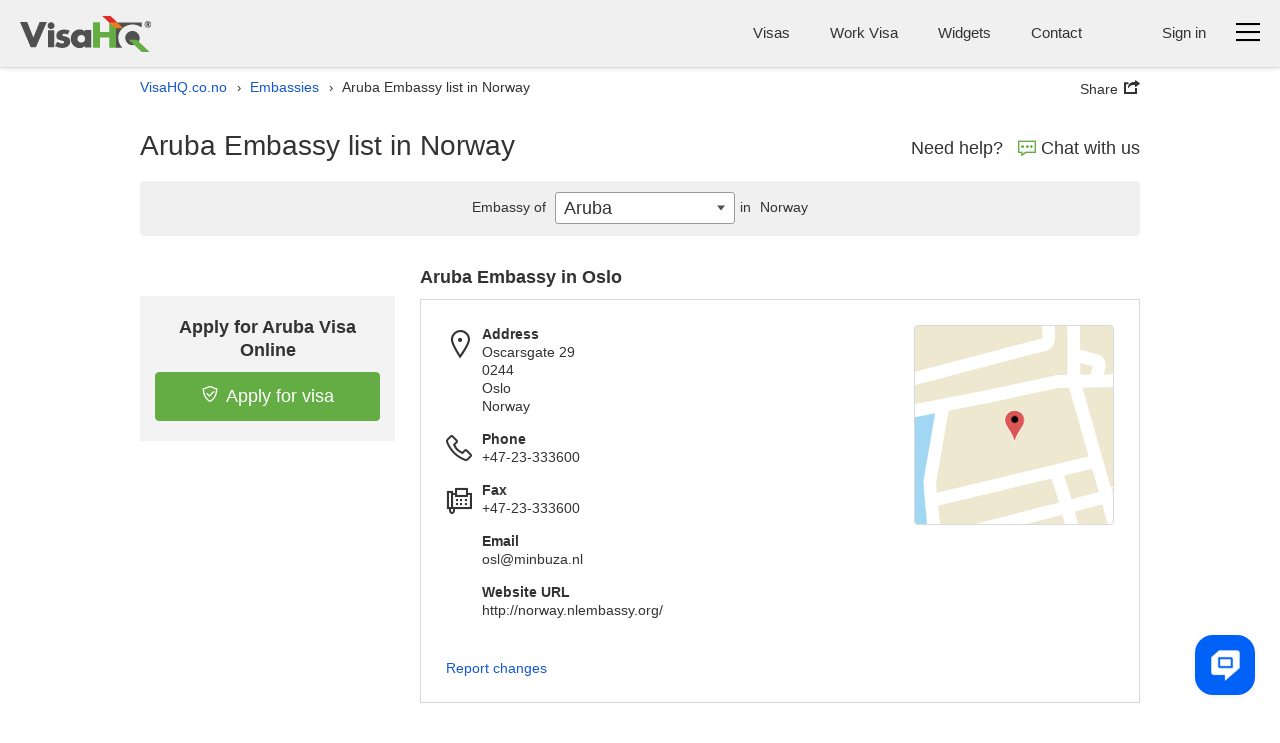

--- FILE ---
content_type: text/html; charset=UTF-8
request_url: https://www.visahq.co.no/aruba/embassy/norway/
body_size: 56077
content:
          <!DOCTYPE html><html dir="ltr" lang="en-no"><head><meta charset="utf-8"><meta http-equiv="X-UA-Compatible" content="IE=edge"><meta name="viewport" content="width=device-width,initial-scale=1"><title>Embassy of Aruba in Norway | VisaHQ</title><meta name="description" content="Aruba Embassy in Norway: detailed information on Aruba Embassy and Consulates locations, including addresses, e-mails and phone numbers"> <!-- preconnect 2 most costly connections--><link rel="preconnect" href="https://www.googletagmanager.com"><link rel="preconnect" href="https://www.googletagmanager.com" crossorigin><link rel="dns-prefetch" href="https://www.googletagmanager.com"><!-- dns-prefetch for other connections-->          <link rel="canonical" href="https://www.visahq.co.no/aruba/embassy/norway/"><meta name="robots" content="index, follow, noodp, noydir"><meta name="twitter:card" content="summary"><meta name="twitter:site" content="@VisaHQ"><meta name="twitter:creator" content="@VisaHQ"><meta name="twitter:title" content="Embassy of Aruba in Norway"><meta name="twitter:description" content="Aruba Embassy in Norway: detailed information on Aruba Embassy and Consulates locations, including addresses, e-mails and phone numbers"><meta name="twitter:image" content="https://www.visahq.co.no/images/visahq_logo_share.png"><meta property="fb:app_id" content="412717845813935"><meta property="og:locale" content="en_US"><meta property="og:type" content="website"><meta property="og:site_name" content="VisaHQ"><meta property="og:url" content="https://www.visahq.co.no/aruba/embassy/norway/"><meta property="og:image" content="https://www.visahq.co.no/images/visahq_logo_share.png"><meta property="og:image:alt" content="VisaHQ logo"><meta property="og:title" content="Embassy of Aruba in Norway"><meta property="og:description" content="Aruba Embassy in Norway: detailed information on Aruba Embassy and Consulates locations, including addresses, e-mails and phone numbers"><style type="text/css">          html,body,div,span,applet,object,iframe,h1,h2,h3,h4,h5,h6,p,blockquote,pre,a,abbr,acronym,address,big,cite,code,del,dfn,em,font,img,ins,kbd,q,s,samp,small,strike,strong,sub,sup,tt,var,hr,b,u,i,center,dl,dt,dd,ol,ul,li,fieldset,form,label,legend,table,caption,tbody,tfoot,thead,tr,th,td{margin:0;padding:0;border:0;outline:0;font-size:100%}article,aside,details,figcaption,figure,footer,header,hgroup,main,nav,section,summary{display:block}audio,canvas,progress,video{display:inline-block;vertical-align:baseline}body{line-height:1}ol,ul{list-style:none;list-style-image:none;list-style-position:outside;list-style-type:none}blockquote,q{quotes:none}blockquote:before,blockquote:after,q:before,q:after{content:'';content:none}:focus{outline:0}ins{text-decoration:none}del{text-decoration:line-through}table{border-collapse:collapse;border-spacing:0}table td{padding:0px}input,button,select,textarea{font-size:inherit;line-height:inherit}.sprite-main{background-image:url("/images/_sprites/main.png?46b8b3b3164b2eca0a12304503c58e84f8f6bcbe")}.flaghead{width:27px;height:14px;background:url([data-uri]) no-repeat 0 0 !important;z-index:22;right:-1px;position:absolute;top:-14px;z-index:20}.arabic_lang .flaghead{right:auto;left:0}.message_flag{margin-top:2px}.message_flag .popup-menu__img,.message_flag .header-main__menu__system_img,.message_flag .system_popover__flaghead{display:none}.message_flag #system_info.no_display+.system_info_block .flaghead{display:none}.message_flag .popup-menu__button{position:relative}.message_flag .popup-menu__button.open .system_popover__flaghead{display:block}.message_flag .flaghead{right:-3px;top:19px;z-index:2001}#system_info{right:0;top:44px;width:740px;padding:15px 16px 30px;min-width:300px;z-index:2000}#system_info .inner_info{padding:5px}#system_info .inner_info:nth-child(2n+1){background-color:#ddd}#system_info .inner_info a{color:#1659cd;text-decoration:none;padding:0 10px;font-size:13px;display:inline-block}#system_info .inner_info a.del{border-right:1px solid #8b8b8b;padding-left:0}#system_info .inner_info a:hover{text-decoration:underline}#system_info .inner_info p{padding:0;font-size:13px;display:inline-block}#system_info .inner_info .modal_name{width:23%}#system_info .inner_info .modal_info{width:40%}#system_info .inner_info .modal_data{width:14%}#system_info .inner_info div{padding:0;width:145px;display:inline-block}#system_info p.system_info_title,#system_info p.system_info_title2{text-align:center;font-size:14px;font-weight:bold;margin:0 0 20px}#system_info p.system_info_title2{font-size:13px;margin-bottom:10px;padding-left:64%;text-align:left}#system_info .system_info_loader{padding:20px 0 0 320px !important}#system_info .system_incomplete{cursor:pointer;padding-right:0}.sprite-main{background-image:url("/images/_sprites/main.png?46b8b3b3164b2eca0a12304503c58e84f8f6bcbe")}.sprite-flag{background-image:url("/images/_sprites/flag.png?14b45f5f041b3f35106c522a13ef095fe61456788")}@font-face{font-family:'iconfont';src:url("/fonts/iconfont.eot?20250303201806");src:url("/fonts/iconfont.eot?20250303201806") format("embedded-opentype"),url("/fonts/iconfont.woff2?20250303201806") format("woff2");font-weight:normal;font-style:normal;font-display:swap}.iconfont::before{font-family:'iconfont';speak:none;font-size:24px;font-style:normal;font-weight:normal;font-variant:normal;font-display:swap;text-transform:none;line-height:1;-webkit-font-smoothing:antialiased;-moz-osx-font-smoothing:grayscale}.iconfont--chat::before{content:'\EA08';font-size:18px}.iconfont--phone::before{content:'\EA17';font-size:18px}.iconfont--login::before{content:'\EA1E'}.iconfont--register::before{content:'\EA29'}.iconfont--tab-visa::before{content:'\EA18';font-size:26px}.iconfont--tab-assessment::before{content:'\EA01';font-size:26px}.iconfont--tab-passport::before{content:'\EA24';font-size:26px}.iconfont--tab-invitation::before{content:'\EA0C';font-size:26px}.iconfont--tab-document::before{content:'\EA1C';font-size:26px}.iconfont--tab-premier{display:block;position:relative;width:25px;height:25px}.iconfont--tab-premier::before{content:'\EA34';position:absolute;font-size:26px;transform:scale(-1, 1)}.iconfont--video-play::before{content:'\EA26';font-size:30px}.iconfont--icon-protect::before{content:'\EA28';font-size:16px}.iconfont--delete::before{content:'\EA35';font-size:16px}.iconfont--arrows-v::before{content:'\EA36';font-size:17px}.iconfont--collapse{display:block;width:17px;height:17px;transform:rotate(-45deg)}.iconfont--collapse::before{content:'\EA38';font-size:17px}.iconfont--low_price::before{content:'\EA1F'}.iconfont--check_file::before{content:'\EA09'}.iconfont--forward_button_2::before{content:'\EA14'}.iconfont--yin-yang::before{content:'\EA41'}.iconfont--people::before{content:'\EA25'}.iconfont--atom-editor::before{content:'\EA40'}.iconfont--handshake::before{content:'\EA15'}.iconfont--suitcase::before{content:'\EA2E'}.iconfont--identification_documents::before{content:'\EA18'}.iconfont--multiple_devices::before{content:'\EA22'}.iconfont--right::before{content:'\EA2B'}.iconfont--marker::before{content:'\EA21'}.iconfont--marker-bold::before{content:'\EA20'}.iconfont--icon_phone::before{content:'\EA17'}.iconfont--instagram::before{content:'\EA42'}.iconfont--pinterest::before{content:'\EA43'}.iconfont--linkedin::before{content:'\EA44'}.iconfont--facebook::before{content:'\EA45'}.iconfont--twitter::before{content:'\EA46'}.iconfont--arrow-right::before{content:'\EA02'}.iconfont--code::before{content:'\EA47'}.iconfont--treasure-map::before{content:'\EA48'}.iconfont--business::before{content:'\EA49'}.iconfont--quotes::before{content:'\EA50'}.iconfont--success::before{content:'\EA13'}.iconfont--clock::before{content:'\EA0A'}.iconfont--copy::before{content:'\EA0B'}.iconfont--expired::before{content:'\EA10'}.iconfont--babys_room::before{content:'\EA04'}.iconfont--change_user::before{content:'\EA07'}.iconfont--replace::before{content:'\EA2A'}.iconfont--security::before{content:'\EA51'}.iconfont--user::before{content:'\EA32'}.iconfont--search::before{content:'\EA52'}.iconfont--information::before{content:'\EA1A'}.iconfont--checkmark::before{content:'\EA53'}.iconfont--restart::before{content:'\EA54'}.iconfont--info::before{content:'\EA55'}.iconfont--headset::before{content:'\EA3C'}.iconfont--deliver::before{content:'\EA56'}.iconfont--location::before{content:'\EA57'}.iconfont--realtime::before{content:'\EA58'}.iconfont--system-info::before{content:'\EA59'}.iconfont--users::before{content:'\EA60'}.iconfont--external-link::before{content:'\EA61'}.iconfont--pdf::before{content:'\EA62'}.iconfont--parliament::before{content:'\EA63'}.iconfont--parliament::before{content:'\EA63'}.iconfont--form_design_success::before{content:'\EA13'}.iconfont--administrator::before{content:'\EA64'}.iconfont--documents::before{content:'\EA65'}.iconfont--place-marker::before{content:'\EA66'}.iconfont--fax::before{content:'\EA11'}.iconfont--arrow::before{content:'\EA03'}.iconfont--email::before{content:'\EA16'}.iconfont--videos::before{content:'\EA33'}.iconfont--alert-info::before{content:'\EA67'}.iconfont--verified::before{content:'\EA68'}.iconfont--price::before{content:'\EA69'}.iconfont--end-call::before{content:'\EA70'}.iconfont--ringer-volume::before{content:'\EA71'}.iconfont--check-circle::before{content:'\EA72'}.iconfont--attention{position:relative}.iconfont--attention::before{content:'\EA55';position:absolute;-moz-transform:scaleY(-1);-o-transform:scaleY(-1);-webkit-transform:scaleY(-1);transform:scaleY(-1)}.iconfont--applicant::before{content:'\EA74'}.iconfont--visa::before{content:'\EA75'}.iconfont--order::before{content:'\EA76'}.iconfont--passport2::before{content:'\EA77'}.iconfont--support::before{content:'\EA78'}.iconfont--expand::before{content:'\EA79'}.iconfont--double-left::before{content:'\EA80'}.iconfont--password-reset::before{content:'\EA81'}.iconfont--invoice::before{content:'\EA82'}.iconfont--account::before{content:'\EA83'}.iconfont--report::before{content:'\EA84'}.iconfont--whatsapp::before{content:'\EA85'}.select2_icons_fix .select2-search::before,.index_map_offices .popover .arrow::before,.chosen-container-single .chosen-search::before{font-family:'iconfont';speak:none;font-size:18px;font-style:normal;font-weight:normal;font-variant:normal;font-display:swap;text-transform:none;line-height:1;-webkit-font-smoothing:antialiased;-moz-osx-font-smoothing:grayscale}.select2_icons_fix .select2-search input,.select2_icons_fix .select2-container--default .select2-search--dropdown .select2-search__field{background:none}.chosen-container-single .chosen-search input[type="text"]{background:none}.select2_icons_fix .select2-search::before,.chosen-container-single .chosen-search::before{content:'\EA52';position:absolute;top:5px;right:5px;pointer-events:none;transform:scale(-1, 1);color:#dbdbdb}html[dir=rtl] .select2_icons_fix .select2-search::before,html[dir=rtl] .chosen-container-single .chosen-search::before{left:5px;right:auto}.select2-search.select2-search--dropdown{position:relative}.select2-search.select2-search--dropdown::before{top:8px;right:8px}html[dir=rtl] .select2-search.select2-search--dropdown::before{left:8px;right:auto}.chosen-container-single .chosen-search::before{top:8px;font-size:16px}.index_map_offices .popover .arrow::before{content:'\EA35';position:absolute;left:50%;top:50%;bottom:auto;right:auto;-webkit-transform:translateX(-50%) translateY(-50%);-moz-transform:translateX(-50%) translateY(-50%);-ms-transform:translateX(-50%) translateY(-50%);-o-transform:translateX(-50%) translateY(-50%);transform:translateX(-50%) translateY(-50%);color:#000;font-size:12px}.note-info{position:relative;display:inline-block;vertical-align:middle}.note-info__text{position:absolute;padding:9px 14px;top:calc(100% + 11px);background-color:#fff;-moz-border-radius:5px;-webkit-border-radius:5px;-khtml-border-radius:5px;border-radius:5px;border:1px solid rgba(0,0,0,0.2);box-shadow:0 5px 10px rgba(0,0,0,0.2);-webkit-box-shadow:0 5px 10px rgba(0,0,0,0.2);-moz-box-shadow:0 5px 10px rgba(0,0,0,0.2);-o-box-shadow:0 5px 10px rgba(0,0,0,0.2);font-size:13px;line-height:1.3;font-weight:400;color:#333333;white-space:normal !important;z-index:-100;width:0px;display:none;text-align:left}html[dir=rtl] .note-info__text{text-align:left;text-align:right}.note-info__text::before{content:'';position:absolute;left:0;right:0;top:-11px;display:block;height:11px}.note-info__text.alignc{text-align:center}html[dir=rtl] .note-info__text.alignc{text-align:center;text-align:center}.note-info--active .note-info__text{z-index:10;width:265px;display:block}.note-info--active .note-info__text--md{width:450px}@media (max-width: 500px){.note-info--active .note-info__text--md{width:265px}}.note-info--active .note-info__text--fill{width:450px}@media (max-width: 500px){.note-info--active .note-info__text--fill{width:calc(100vw - 20px)}}.note-info--active .note-info__text--lg{width:600px}@media (max-width: 767px){.note-info--active .note-info__text--lg{width:450px}}@media (max-width: 500px){.note-info--active .note-info__text--lg{width:265px}}.note-info--active::before{content:"";display:block;position:absolute;z-index:10;top:100%;left:50%;right:auto;-webkit-transform:translateX(-50%);-moz-transform:translateX(-50%);-ms-transform:translateX(-50%);-o-transform:translateX(-50%);transform:translateX(-50%);border-left:10px solid transparent;border-right:10px solid transparent;border-bottom:11px solid rgba(0,0,0,0.1)}.note-info--active::after{content:"";display:block;position:absolute;z-index:15;top:calc(100% + 2px);left:50%;right:auto;-webkit-transform:translateX(-50%);-moz-transform:translateX(-50%);-ms-transform:translateX(-50%);-o-transform:translateX(-50%);transform:translateX(-50%);border-left:10px solid transparent;border-right:10px solid transparent;border-bottom:11px solid #fff}.note-info--active.note-info--table::after{border-bottom:11px solid #f7f7f7 !important}.note-info--active.note-info--table .note-info__text{width:230px;padding:0}.note-info--active.social_sharing .note-info__text{width:230px;-ms-flex-direction:row;flex-direction:row;box-sizing:border-box;display:-ms-flexbox;display:flex;display:-webkit-flex;flex-wrap:wrap;align-items:center;justify-content:space-between}.note-info--active.social_sharing .soc_sharing{padding-left:0}.note-info__icon{display:inline-block}.note-info__icon:hover{cursor:pointer}@font-face{font-family:"Outfit";src:url("/assets/fonts/Outfit-Regular.woff2") format("woff2");font-weight:400;font-style:normal;font-display:swap}@font-face{font-family:"Outfit";src:url("/assets/fonts/Outfit-Medium.woff2") format("woff2");font-weight:500;font-style:normal;font-display:swap}@font-face{font-family:"Outfit";src:url("/assets/fonts/Outfit-Bold.woff2") format("woff2");font-weight:700;font-style:normal;font-display:swap}.sidebar_menu{min-height:450px;width:50px;background:#505050;padding:10px 1px;box-shadow:0 0 15px #505050;-webkit-box-shadow:0 0 15px #505050;-moz-box-shadow:0 0 15px #505050;-o-box-shadow:0 0 15px #505050;-webkit-clip-path:inset(0 -200px 0px 0);clip-path:inset(0 -200px 0px 0)}@media (min-width: 501px){.sidebar_menu{z-index:1001}}@media (max-width: 1060px){.sidebar_menu{margin-right:10px}}@media (max-width: 500px){.sidebar_menu{width:100%;min-height:45px;padding:1px;margin-right:0}}.sidebar_menu__wrp{margin-top:-10px;-ms-flex-direction:row;flex-direction:row;box-sizing:border-box;display:-ms-flexbox;display:flex;display:-webkit-flex}@media (max-width: 500px){.sidebar_menu__wrp{flex-wrap:wrap}}@media (min-width: 997px){.sidebar_menu__wrp .container{width:100%}}.sidebar_menu__wrp #body_main.main__wrp{padding-bottom:40px;padding-top:10px;width:calc(100% - 50px)}@media (max-width: 991px){.sidebar_menu__wrp #body_main.main__wrp{width:calc(100% - 50px)}}@media (max-width: 500px){.sidebar_menu__wrp #body_main.main__wrp{width:100%}}.sidebar_menu__wrp #body_main.main__wrp .visa_breadcramb *{display:none}.sidebar_menu__wrp ~ .footer-main{margin-top:0}.sidebar_menu__wrp .app_topMenu{border-bottom:none !important}.sidebar_menu__wrp .app_topMenu .vi__phone_help{margin-bottom:0}.sidebar_menu.menu-close .sidebar_menu__btns{justify-content:center}.sidebar_menu .iconfont::before{font-size:26px}.sidebar_menu .iconfont.iconfont--icon-protect::before{font-size:22px}.sidebar_menu__nav_list{margin-top:0;height:100%}@media (max-width: 500px){.sidebar_menu__nav_list{height:auto;-ms-flex-direction:row;flex-direction:row;box-sizing:border-box;display:-ms-flexbox;display:flex;display:-webkit-flex;flex-wrap:wrap;justify-content:space-between}}.sidebar_menu__tooltip{position:absolute;top:10px;left:100%;z-index:3;background:#fff;box-shadow:0 5px 10px rgba(0,0,0,0.3);-webkit-box-shadow:0 5px 10px rgba(0,0,0,0.3);-moz-box-shadow:0 5px 10px rgba(0,0,0,0.3);-o-box-shadow:0 5px 10px rgba(0,0,0,0.3);padding:6px 12px;-moz-border-radius:4px;-webkit-border-radius:4px;-khtml-border-radius:4px;border-radius:4px;font-size:14px;font-size:1rem;line-height:1.3;font-weight:400;opacity:0;white-space:nowrap;pointer-events:none;-webkit-transition:0s;-o-transition:0s;transition:0s}@media (max-width: 500px){.sidebar_menu__tooltip{display:none}}.sidebar_menu li{position:relative;list-style:none}.sidebar_menu li i{color:#fff;-ms-flex-direction:row;flex-direction:row;box-sizing:border-box;display:-ms-flexbox;display:flex;display:-webkit-flex;text-align:center;font-size:18px;align-items:center;justify-content:center}.sidebar_menu li:hover .sidebar_menu__tooltip{opacity:1;pointer-events:auto;-webkit-transition:all 0.4s ease;-o-transition:all 0.4s ease;transition:all 0.4s ease;left:calc(100% + 15px)}.sidebar_menu li a{display:flex;height:48px;width:48px;-moz-border-radius:2px;-webkit-border-radius:2px;-khtml-border-radius:2px;border-radius:2px;align-items:center;text-decoration:none;background:#505050;justify-content:center}.sidebar_menu li a:hover{background:#ffffff1a}@media (max-width: 500px){.sidebar_menu li a{height:45px;width:45px}}.sidebar_menu li.active a{background:#FFF}.sidebar_menu__links_name{color:#fff;font-size:15px;font-weight:400;white-space:nowrap;pointer-events:none;display:none}.sidebar_menu li.active a .sidebar_menu__links_name,.sidebar_menu li.active a i{color:#333333}.sidebar_menu__wrp.sidebar_menu_redesign{background:#fff;justify-content:space-between;font-family:Outfit, Arial, sans-serif;gap:16px}.sidebar_menu__wrp.sidebar_menu_redesign .visa2-styles,.sidebar_menu__wrp.sidebar_menu_redesign .main,.sidebar_menu__wrp.sidebar_menu_redesign .main input,.sidebar_menu__wrp.sidebar_menu_redesign .main select,.sidebar_menu__wrp.sidebar_menu_redesign .main button,.sidebar_menu__wrp.sidebar_menu_redesign .main textarea,.sidebar_menu__wrp.sidebar_menu_redesign .select2-container--default{font-family:Outfit, Arial, sans-serif}.sidebar_menu__wrp.sidebar_menu_redesign .main.container{max-width:100%;width:100%}.sidebar_menu__wrp.sidebar_menu_redesign .alert_new{margin-bottom:0}.sidebar_menu__wrp.sidebar_menu_redesign #body_main.main__wrp{width:calc(100% - 118px);flex-grow:1}@media (max-width: 500px){.sidebar_menu__wrp.sidebar_menu_redesign #body_main.main__wrp{width:100%}}.sidebar_menu__wrp.sidebar_menu_redesign #body_main.main__wrp .infocont{padding-top:0}@media (max-width: 500px){.sidebar_menu__wrp.sidebar_menu_redesign ~ .footer-main{padding-bottom:60px}}@media (max-width: 500px){body .sidebar_menu__wrp.sidebar_menu_redesign ~ .helpcrunch-iframe-wrapper>iframe,body .sidebar_menu__wrp.sidebar_menu_redesign ~ .helpcrunch-iframe-wrapper>[name='helpcrunch-iframe']{margin-bottom:70px !important}}.sidebar_menu__wrp.sidebar_menu_redesign .sidebar_menu{min-height:450px;width:104px;background:#fff;padding:32px 8px;box-shadow:none;-webkit-box-shadow:none;-moz-box-shadow:none;-o-box-shadow:none;-webkit-clip-path:none;clip-path:none}@media (max-width: 1060px){.sidebar_menu__wrp.sidebar_menu_redesign .sidebar_menu{margin-right:0}}@media (max-width: 500px){.sidebar_menu__wrp.sidebar_menu_redesign .sidebar_menu{min-height:45px;margin-right:0;position:fixed;bottom:0;left:0;z-index:1002;width:100%;padding:2px 0 0;border-top:1px solid #E2E3E4;box-shadow:0px 0 16px 24px #fff;-webkit-box-shadow:0px 0 16px 24px #fff;-moz-box-shadow:0px 0 16px 24px #fff;-o-box-shadow:0px 0 16px 24px #fff;overflow:auto}}@media (max-width: 500px){.sidebar_menu__wrp.sidebar_menu_redesign .sidebar_menu__nav_list{gap:2px;flex-wrap:nowrap}}.sidebar_menu__wrp.sidebar_menu_redesign .sidebar_menu li a{display:flex;height:auto;width:100%;padding:8px 0;-moz-border-radius:2px;-webkit-border-radius:2px;-khtml-border-radius:2px;border-radius:6px;align-items:center;text-decoration:none;background:#fff;justify-content:center;flex-direction:column;color:#101720;margin-bottom:16px;text-align:center;font-size:12px}@media (max-width: 500px){.sidebar_menu__wrp.sidebar_menu_redesign .sidebar_menu li a{padding:8px 4px;margin:0}}@media (max-width: 500px){.sidebar_menu__wrp.sidebar_menu_redesign .sidebar_menu li{flex-grow:1}}.sidebar_menu__wrp.sidebar_menu_redesign .sidebar_menu li:hover a{color:#000;font-weight:500}.sidebar_menu__wrp.sidebar_menu_redesign .sidebar_menu li.active a{color:#009C0D;-moz-border-radius:6px;-webkit-border-radius:6px;-khtml-border-radius:6px;border-radius:6px;background:#F2FAF3;font-weight:500}.sidebar_menu__wrp.sidebar_menu_redesign .sidebar_menu__img{padding-bottom:8px}.sidebar_menu__wrp.sidebar_menu_redesign .sidebar_menu__img svg{display:block}.sidebar_menu__wrp.sidebar_menu_redesign .vi__main_title{margin-bottom:24px}.sidebar_menu__wrp.sidebar_menu_redesign .vi__main_title .call-button__custom_note .z-callme-widget.callme.callme--square .callme__icon__text{font-family:Outfit, Arial, sans-serif}.sidebar_menu__wrp.sidebar_menu_redesign .support__main_wrp .call-button__custom_note .z-callme-widget.callme.callme--square .callme__icon__text{font-family:Outfit, Arial, sans-serif}.sidebar_menu__wrp.sidebar_menu_redesign .form_container_new input,.sidebar_menu__wrp.sidebar_menu_redesign .form_container_new select{font-family:Outfit, Arial, sans-serif}.sidebar_menu__wrp.sidebar_menu_redesign #main_menu.mTop_menu{background:none !important}.sidebar_menu__wrp.sidebar_menu_redesign #main_menu.mTop_menu a.dropdown-toggle .caret{display:none !important}.sidebar_menu__wrp.sidebar_menu_redesign #main_menu.mTop_menu .btn{font-family:Outfit, Arial, sans-serif;font-size:28px !important}@media (max-width: 767px){.sidebar_menu__wrp.sidebar_menu_redesign #main_menu.mTop_menu .btn{font-size:24px !important}}.sidebar_menu__wrp.sidebar_menu_redesign .orders_main,.sidebar_menu__wrp.sidebar_menu_redesign .applicants_app_wrp,.sidebar_menu__wrp.sidebar_menu_redesign .my_contactNew,.sidebar_menu__wrp.sidebar_menu_redesign #submitContactInfo,.sidebar_menu__wrp.sidebar_menu_redesign .support__main_wrp{background:#fafafa;border:1px solid #dcdddf;padding:24px;border-radius:8px}@media (max-width: 1080px){.sidebar_menu__wrp.sidebar_menu_redesign .orders_main,.sidebar_menu__wrp.sidebar_menu_redesign .applicants_app_wrp,.sidebar_menu__wrp.sidebar_menu_redesign .my_contactNew,.sidebar_menu__wrp.sidebar_menu_redesign #submitContactInfo,.sidebar_menu__wrp.sidebar_menu_redesign .support__main_wrp{padding:16px}}.sidebar_menu__wrp.sidebar_menu_redesign .orders_main .btn,.sidebar_menu__wrp.sidebar_menu_redesign .applicants_app_wrp .btn,.sidebar_menu__wrp.sidebar_menu_redesign .my_contactNew .btn,.sidebar_menu__wrp.sidebar_menu_redesign #submitContactInfo .btn,.sidebar_menu__wrp.sidebar_menu_redesign .support__main_wrp .btn{font-family:Outfit, Arial, sans-serif}.sidebar_menu__wrp.sidebar_menu_redesign .orders_main .app_main_box{margin-bottom:16px;background:#fff !important;border-radius:8px;border:1px solid #fff;overflow:visible}.sidebar_menu__wrp.sidebar_menu_redesign .orders_main .app_main_box:hover{border:1px solid #009c0d}.sidebar_menu__wrp.sidebar_menu_redesign .applicants_app_wrp .app-box{margin-bottom:16px;background:#fff !important;border-radius:8px;border:1px solid #fff;overflow:visible}.sidebar_menu__wrp.sidebar_menu_redesign .applicants_app_wrp .app-box:hover{border:1px solid #009c0d}.sidebar_menu__wrp.sidebar_menu_redesign .applicants_app_wrp .app-box-title{margin-bottom:10px;background:inherit !important;border-radius:0;border:none}.sidebar_menu__wrp.sidebar_menu_redesign .applicants_app_wrp .app-box-title .bold{font-weight:500 !important;color:#6f6f6f;font-size:12px}.sidebar_menu__wrp.sidebar_menu_redesign .applicants_app_wrp .app-box-title:hover{border:none}.sidebar_menu__wrp.sidebar_menu_redesign .applicants_app_wrp .is_not_found{background-color:#fff;border:1px solid #dcdddf;padding:130px 16px 0;border-radius:8px;width:100%;background-position:center;height:420px}.sidebar_menu__wrp.sidebar_menu_redesign .my_contactNew{max-width:996px;margin:16px 0 0;background:#fff;box-shadow:none}.sidebar_menu__wrp.sidebar_menu_redesign .support__main_content{max-width:996px}.sidebar_menu__wrp.sidebar_menu_redesign #submitContactInfo .acc_num{text-align:left;margin-top:0}.sidebar_menu__wrp.sidebar_menu_redesign #submitContactInfo .save_info{max-width:100%}@media (max-width: 500px){.business_plugins_main .sidebar_menu{min-height:35px}}.business_plugins_main .sidebar_menu__wrp{margin-top:-15px}.business_plugins_main .sidebar_menu__wrp ~ .footer-main{border-top:1px solid #dbdbdb}.business_plugins_main .sidebar_menu__wrp ~ .footer-main .footer-main-bottom{border-top:none}@media (max-width: 500px){.business_plugins_main .sidebar_menu li a{height:35px;width:35px}}.business_plugins_main .sidebar_menu__wrp.sidebar_menu_redesign .alert_new{max-width:100%}body{line-height:1.3;font-size:14px;font-size:1rem;line-height:1.3;color:#333333}.main__logo{display:block;width:131px;height:36px;background:url([data-uri]) no-repeat 0 0}@media (max-width: 360px){.main__logo{width:92px;height:25px;background-size:cover}}.header-main{padding:15px 20px 10px;position:relative;z-index:15;background:#F0F0F0;-ms-flex-direction:row;flex-direction:row;box-sizing:border-box;display:-ms-flexbox;display:flex;display:-webkit-flex}@media (max-width: 860px){.header-main{padding-left:10px;padding-right:10px}}@media (max-width: 360px){.header-main{padding-top:10px}}body>.header-main{box-shadow:0px 0px 6px 0px #dcdcdc;-webkit-box-shadow:0px 0px 6px 0px #dcdcdc;-moz-box-shadow:0px 0px 6px 0px #dcdcdc;-o-box-shadow:0px 0px 6px 0px #dcdcdc}@media (max-width: 360px){.header-main .main__logo{margin-top:5px}}.header-main__body{-ms-flex-direction:row;flex-direction:row;box-sizing:border-box;display:-ms-flexbox;display:flex;display:-webkit-flex;justify-content:space-between;-webkit-flex-wrap:wrap;flex-wrap:wrap;flex-grow:1;font-size:15px;font-size:1.07143rem;line-height:24px}.header-main__body_popup{justify-content:flex-end;flex-wrap:wrap-reverse;flex-grow:0}.header-main__menus,.header-main__menu__login,.header-main__menu__lang,.header-main__menu__system,.header-main__menu__domains,.header-main__menu__phone{padding-top:6px}.header-main__logo,.header-main__menu,.header-main__menu__auth,.header-main__menu__domains,.header-main__menu__navbar,.header-main__menu__lang,.header-main__menu__system,.header-main__menu__phone{margin-bottom:5px}.header-main__img_login,.header-main .system_popover__login_img{width:24px;height:24px;color:#1659cd}@media (min-width: 768px){.header-main__img_login,.header-main .system_popover__login_img{display:none !important}}.header-main__img_login::before,.header-main .system_popover__login_img::before{font-size:24px}@media (max-width: 767px){.header-main__img_login,.header-main .system_popover__login_img{-moz-border-radius:50%;-webkit-border-radius:50%;-khtml-border-radius:50%;border-radius:50%;background-color:#fff;overflow:hidden;box-shadow:0 0 3px rgba(0,0,0,0.2);-webkit-box-shadow:0 0 3px rgba(0,0,0,0.2);-moz-box-shadow:0 0 3px rgba(0,0,0,0.2);-o-box-shadow:0 0 3px rgba(0,0,0,0.2)}}.header-main a{color:#1659cd;display:inline-block}.header-main .vi__icon_text{display:inline-block}.header-main__logo{height:auto;-ms-flex-direction:row;flex-direction:row;box-sizing:border-box;display:-ms-flexbox;display:flex;display:-webkit-flex;align-items:center;padding-right:10px}html[dir=rtl] .header-main__logo{padding-left:10px;padding-right:0}@media (max-width: 460px){.header-main__logo{-webkit-flex-wrap:wrap;flex-wrap:wrap}}@media (max-width: 500px){.header-main__logo{padding-right:0;align-items:normal}html[dir=rtl] .header-main__logo{padding-left:0;padding-right:0}}.header-main__logo a{margin:0;margin-right:15px}html[dir=rtl] .header-main__logo a{margin-left:15px;margin-right:0}@media (max-width: 500px){.header-main__logo a{margin-right:0}html[dir=rtl] .header-main__logo a{margin-left:0;margin-right:0}}.header-main__logo--authentication{-ms-flex-direction:row;flex-direction:row;box-sizing:border-box;display:-ms-flexbox;display:flex;display:-webkit-flex;align-items:baseline;flex-direction:column}@media (max-width: 370px){.header-main__logo--authentication a img{width:170px;height:auto}}.header-main__logo--authentication .subtext{line-height:1;color:#333333;font-size:12px}@media (max-width: 370px){.header-main__logo--authentication .subtext{display:none}}.header-main__logo__name{text-indent:-9999px;text-align:left;display:block;line-height:0.1;overflow:hidden;height:1px;opacity:0}.header-main__logo__subtitle{display:block;text-align:left;padding:8px 0;padding-left:15px;border-left:1px solid #78787a;line-height:1.2;font-style:normal}html[dir=rtl] .header-main__logo__subtitle{text-align:left;text-align:right}html[dir=rtl] .header-main__logo__subtitle{padding-right:15px;padding-left:0}html[dir=rtl] .header-main__logo__subtitle{border-right:1px solid #78787a;border-left:none}@media (max-width: 500px){.header-main__logo__subtitle{display:none}}@media (max-width: 360px){.header-main__logo__subtitle{clear:both;padding:0;border-left:none}html[dir=rtl] .header-main__logo__subtitle{border-right:none;border-left:none}}.header-main__icon-bar{background:#000;border-bottom:1px solid #e3e3e3;width:24px;height:3px;margin-top:5px}.header-main__menu{font-size:15px;font-size:1.07143rem;line-height:1.3;line-height:24px;color:#333;display:inline-block;-ms-flex-direction:row;flex-direction:row;box-sizing:border-box;display:-ms-flexbox;display:flex;display:-webkit-flex;-webkit-flex-wrap:wrap;flex-wrap:wrap;padding-right:40px}@media (max-width: 860px){.header-main__menu{padding-right:0}}@media (max-width: 767px){.header-main__menu{display:none}}.header-main__menu__navbar{padding-left:30px;white-space:nowrap;cursor:pointer;-ms-flex-direction:row;flex-direction:row;box-sizing:border-box;display:-ms-flexbox;display:flex;display:-webkit-flex;padding-top:3px}html[dir=rtl] .header-main__menu__navbar{padding-right:30px;padding-left:0}@media (max-width: 500px){.header-main__menu__navbar{padding-left:20px}html[dir=rtl] .header-main__menu__navbar{padding-right:20px;padding-left:0}}.header-main__menu__navbar:hover .header-main__icon-bar,.header-main__menu__navbar:focus .header-main__icon-bar{opacity:0.6}.header-main__menu__phone{padding-right:40px;white-space:nowrap}html[dir=rtl] .header-main__menu__phone{padding-left:40px;padding-right:0}@media (max-width: 767px){.header-main__menu__phone{display:none}}.header-main__menu__auth{padding:0}.header-main__menu__review{padding-right:20px;white-space:nowrap;margin-bottom:5px;padding-top:5px}@media (max-width: 700px){.header-main__menu__review{display:none}}.header-main__menu__lang{font-size:15px;font-size:1.07143rem;color:#333333;padding-left:20px;white-space:nowrap}html[dir=rtl] .header-main__menu__lang{padding-right:20px;padding-left:0}.header-main__menu__lang .header-main__menu__domains__list .like_link{text-decoration:none}.header-main__menu__lang .header-main__menu__domains__list .like_link:hover,.header-main__menu__lang .header-main__menu__domains__list .like_link:focus,.header-main__menu__lang .header-main__menu__domains__list .like_link:active{text-decoration:underline}.header-main__menu__lang .popup-menu__button__name_m{overflow:hidden;line-height:18px}.header-main__menu__system{padding-left:20px}html[dir=rtl] .header-main__menu__system{padding-right:20px;padding-left:0}.header-main__menu__system .popup-menu__button{display:block;padding-right:5px;padding-left:0}@media (max-width: 767px){.header-main__menu__system .popup-menu__button{padding-top:6px;padding-right:0;padding-left:0}.header-main__menu__system .popup-menu__button i{margin:0 auto}}@media (max-width: 767px){.header-main__menu__system .popup-menu{position:static}}.header-main__menu__system .message_flag{margin-top:0}.header-main__menu__system .message_flag .popup-menu__img{display:none}.header-main__menu__system .message_flag .popup-menu__button.open .system_popover__flaghead{right:-2px;top:12px}@media (max-width: 767px){.header-main__menu__system .message_flag .popup-menu__button.open .system_popover__flaghead{top:17px}}.message_flag .header-main__menu__system_img{background-position:-148px -133px;background-repeat:no-repeat;overflow:hidden;display:block;width:18px;height:15px;display:block;position:relative;width:17px;height:17px}.header-main__body_popup .message_flag .header-main__menu__system_img{background-image:none}.message_flag .header-main__menu__system_img::before{font-size:17px;position:absolute;top:-1px;left:0}.header-main__menu__system .system_info_block{cursor:pointer;font-size:10px;font-weight:bold;margin-top:0;color:#ffffff;background:#f90b0b;padding:2px 0 0;text-align:center;-moz-border-radius:50%;-webkit-border-radius:50%;-khtml-border-radius:50%;border-radius:50%;position:absolute;line-height:1;width:13px;top:8px;height:13px;right:0;pointer-events:none;z-index:1}@media (max-width: 767px){.header-main__menu__system .system_info_block{top:13px;right:-3px}}.header-main__menu__system #system_info{top:29px}html[dir=rtl] .header-main__menu__system #system_info{right:auto;left:15px}.header-main__menu__system #system_info .inner_info{line-height:24px}.header-main__menu__system #system_info p.system_info_title2{padding-left:64%;text-align:left}html[dir=rtl] .header-main__menu__system #system_info p.system_info_title2{padding-right:64%;padding-left:0}html[dir=rtl] .header-main__menu__system #system_info p.system_info_title2{text-align:left;text-align:right}@media (max-width: 900px){.header-main__menu__system #system_info{width:80vw}}@media (max-width: 767px){.header-main__menu__system #system_info{top:51px;width:calc(100vw - 20px);right:10px}html[dir=rtl] .header-main__menu__system #system_info{right:auto;left:10px}.header-main__menu__system #system_info .system_info_links{width:100%;display:block}}@media (max-width: 360px){.header-main__menu__system #system_info{top:46px;width:calc(100vw - 20px);right:10px}}@media (max-width: 767px){.header-main__menu__system #system_info p.system_info_title2{padding-left:79%}html[dir=rtl] .header-main__menu__system #system_info p.system_info_title2{padding-right:79%;padding-left:0}.header-main__menu__system #system_info .inner_info .modal_name{display:block;width:100%}.header-main__menu__system #system_info .inner_info .modal_info{width:79%}.header-main__menu__system #system_info .inner_info .modal_data{width:20%}}@media (max-width: 500px){.header-main__menu__system #system_info p.system_info_title2{display:none}.header-main__menu__system #system_info .inner_info .modal_info{width:100%}.header-main__menu__system #system_info .inner_info .modal_data{width:100%}}@media (max-width: 440px){.header-main__menu__system #system_info{min-width:calc(100vw - 20px)}}.header-main__menu__domains{padding-left:20px;white-space:nowrap}html[dir=rtl] .header-main__menu__domains{padding-right:20px;padding-left:0}@media (max-width: 767px){.header-main__menu__domains .popup-menu__button{padding-top:6px}.header-main__menu__domains .popup-menu__button i{margin:0 auto}}.header-main__menu__domains__list b{font-weight:normal}.header-main__menu__domains__list i{margin-right:8px;display:inline-block;position:relative;top:1px}html[dir=rtl] .header-main__menu__domains__list i{margin-left:8px;margin-right:0}.header-main__menu__login{float:left;white-space:nowrap}html[dir=rtl] .header-main__menu__login{float:left;float:right}@media (max-width: 767px){.header-main__menu__login__title,.header-main__menu__login .vi__icon_text{display:none}}.header-main__menu__login .vi__modal-button{-ms-flex-direction:row;flex-direction:row;box-sizing:border-box;display:-ms-flexbox;display:flex;display:-webkit-flex}.header-main__menu__login .vi__icon{width:32px}@media (min-width: 768px){.header-main__menu__login .vi__icon{display:none}}@media (max-width: 767px){.header-main__menu__login .vi__icon{width:auto}}.header-main__menu__login a{float:left}html[dir=rtl] .header-main__menu__login a{float:left;float:right}.header-main__menu__login__title{float:left;margin-right:10px}html[dir=rtl] .header-main__menu__login__title{float:left;float:right}html[dir=rtl] .header-main__menu__login__title{margin-left:10px;margin-right:0}.header-main__menu__login .popup-menu__button.system_popover__button{line-height:24px}.header-main__menu__user,.header-main__menu__second{-ms-flex-direction:row;flex-direction:row;box-sizing:border-box;display:-ms-flexbox;display:flex;display:-webkit-flex;justify-content:space-between;-webkit-flex-wrap:wrap;flex-wrap:wrap}@media (min-width: 361px){.header-main__menu__user,.header-main__menu__second{margin-bottom:6px}}.header-main__menus{white-space:nowrap}.header-main__menus_list{float:left;padding-right:40px}html[dir=rtl] .header-main__menus_list{float:left;float:right}html[dir=rtl] .header-main__menus_list{padding-left:40px;padding-right:0}@media (max-width: 900px){.header-main__menus_list{padding-right:25px}html[dir=rtl] .header-main__menus_list{padding-left:25px;padding-right:0}}.header-main__menus a{color:#333333;text-decoration:none}.header-main__menus a:hover{text-decoration:underline}.header-main__menus .active a{color:#1659cd}@media (max-width: 700px){.header-main__menu__lang,.header-main__menu__system,.header-main__menu__domains,.header-main__menu__login{float:none;display:inline-block;vertical-align:top}html[dir=rtl] .header-main__menu__lang,html[dir=rtl] .header-main__menu__system,html[dir=rtl] .header-main__menu__domains,html[dir=rtl] .header-main__menu__login{float:none;float:none}.header-main__menus{float:none;white-space:normal}html[dir=rtl] .header-main__menus{float:none;float:none}.header-main__menus_lists{float:none}html[dir=rtl] .header-main__menus_lists{float:none;float:none}.header-main__menus_list{float:none;display:inline-block;padding-right:20px}html[dir=rtl] .header-main__menus_list{float:none;float:none}html[dir=rtl] .header-main__menus_list{padding-left:20px;padding-right:0}}@media (max-width: 767px){.header-main__menu{padding-top:0;line-height:1}}@media (max-width: 500px){.header-main__menu__lang,.header-main__menu__system,.header-main__menu__domains,.header-main__menu__login{padding-left:15px}html[dir=rtl] .header-main__menu__lang,html[dir=rtl] .header-main__menu__system,html[dir=rtl] .header-main__menu__domains,html[dir=rtl] .header-main__menu__login{padding-right:15px;padding-left:0}}@media (max-width: 360px){.header-main__menu__lang,.header-main__menu__system,.header-main__menu__domains,.header-main__menu__login{padding-left:12px}html[dir=rtl] .header-main__menu__lang,html[dir=rtl] .header-main__menu__system,html[dir=rtl] .header-main__menu__domains,html[dir=rtl] .header-main__menu__login{padding-right:12px;padding-left:0}}.header-main__modal .header-main{padding:0;background:none;justify-content:space-between}.header-main__modal .header-main__logo{position:relative}.header-main__modal .header-main__logo span{display:none}@media (max-width: 767px){.header-main__modal .header-main__menu__login .vi__icon_text{display:block}}.header-main__modal .modal-header{padding:0 0 20px;border-bottom:none}.header-main__modal .modal-body{padding:0 30px}@media (max-width: 680px){.header-main__modal .modal-body{padding-right:10px;padding-left:10px}}@media (max-width: 480px){.header-main__modal .modal-body{padding-right:0;padding-left:0}}.header-main__modal .modal-dialog{width:100%;max-width:100%;margin:0}.header-main__modal__navbar{width:24px;margin-top:2px;text-align:center}.header-main__modal .vi__modal-close{float:none;font-size:40px;font-size:2.85714rem;font-weight:normal;margin-top:0;line-height:1;color:#3b3c3e}.header-main__modal .vi__modal-close:hover,.header-main__modal .vi__modal-close:focus{opacity:0.8}.header-main__modal.vi__modal-content{overflow:visible}@media (min-width: 701px){.header-main__modal__menu{-ms-flex-direction:row;flex-direction:row;box-sizing:border-box;display:-ms-flexbox;display:flex;display:-webkit-flex}}.header-main__modal__menu_section{width:25%;font-size:15px;font-size:1.07143rem;line-height:1.3;padding:0 5px 20px}@media (min-width: 701px){.header-main__modal__menu_section{min-height:250px}}.header-main__modal__menu_title{font-size:18px;font-size:1.28571rem;font-weight:normal;line-height:1.3;padding:0;min-height:50px;margin-bottom:5px}@media (max-width: 767px){.header-main__modal__menu_title{font-size:18px;font-size:1.28571rem}}.header-main__modal__menu_list{margin-bottom:15px;text-transform:capitalize}.header-main__modal__menu_list a{color:#333333;text-decoration:none}.header-main__modal__menu_list a:hover{text-decoration:underline}.header-main__modal__menu_list_offices{-ms-flex-direction:row;flex-direction:row;box-sizing:border-box;display:-ms-flexbox;display:flex;display:-webkit-flex;text-transform:none}@media (max-width: 700px){.header-main__modal__menu_list_offices{justify-content:center}}.header-main__modal__menu_list_offices .menu_domains{padding-left:10px;padding-top:0}html[dir=rtl] .header-main__modal__menu_list_offices .menu_domains{padding-right:10px;padding-left:0}@media (max-width: 700px){.header-main__modal__menu_list_offices .menu_domains.note-info--active::after{top:auto;bottom:calc(100% + 2px);border-bottom:none;border-top:11px solid #fff}.header-main__modal__menu_list_offices .menu_domains.note-info--active::before{top:auto;bottom:100%;border-bottom:none;border-top:11px solid rgba(0,0,0,0.1)}}.header-main__modal__menu_list_offices .menu_domains a{color:#1659cd;text-decoration:none}.header-main__modal__menu_list_offices .menu_domains a:hover{text-decoration:underline}.header-main__modal__menu_list_offices .menu_domains__list{min-width:450px}@media (max-width: 700px){.header-main__modal__menu_list_offices .menu_domains__list{min-width:310px;top:auto;bottom:calc(100% + 11px)}}.header-main__modal__menu_list_offices .menu_domains__list ul{-ms-flex-direction:row;flex-direction:row;box-sizing:border-box;display:-ms-flexbox;display:flex;display:-webkit-flex;flex-wrap:wrap}.header-main__modal__menu_list_offices .menu_domains__list li{display:block;padding:6px 0;line-height:16px;text-align:left;width:140px;font-size:15px}html[dir=rtl] .header-main__modal__menu_list_offices .menu_domains__list li{text-align:left;text-align:right}.header-main__modal__menu_list_offices .menu_domains__list b{font-weight:normal}.header-main__modal__menu_list_offices .menu_domains__list i{margin-right:8px;display:inline-block;position:relative;top:1px}html[dir=rtl] .header-main__modal__menu_list_offices .menu_domains__list i{margin-left:8px;margin-right:0}.header-main__modal__menu_list_offices .menu_domains__button{padding-right:20px;cursor:pointer;position:relative;line-height:1}html[dir=rtl] .header-main__modal__menu_list_offices .menu_domains__button{padding-left:20px;padding-right:0}.header-main__modal__menu_list_offices .menu_domains__button .vi__arrow{left:auto;right:0}html[dir=rtl] .header-main__modal__menu_list_offices .menu_domains__button .vi__arrow{left:0;right:auto}.header-main__modal__menu_list_offices.header-main__modal__menu_list .menu_domains .vi__arrow:before{border-color:#fff transparent transparent}.header-main__modal__menu_list_offices.footer-main-top__title{text-transform:none}.header-main__modal__menu_list_offices.footer-main-top__title>label{text-transform:capitalize}@media (max-width: 767px){.header-main__modal__menu_list_offices.footer-main-top__title{justify-content:center}}.header-main__modal__menu_list_offices.footer-main-top__title .menu_domains .vi__arrow:before{border-color:#F0F0F0 transparent transparent}.header-main__modal__menu_feedback-list{display:none}@media (max-width: 700px){.header-main__modal__menu_feedback-list{display:block}}.header-main__modal__menu_feedback{display:flex;justify-content:center;margin-bottom:0}.header-main__modal .phone_help{text-align:left;line-height:inherit;color:inherit;font-weight:normal;font-size:inherit;margin:0;float:none}html[dir=rtl] .header-main__modal .phone_help{text-align:left;text-align:right}.header-main__modal__login{display:none}@media (max-width: 700px){.header-main__modal__login{display:block}}.header-main__modal__search{line-height:24px;position:relative;display:block;width:100%;margin:0 0 20px}@media (min-width: 701px){.header-main__modal__search{padding:0 5px}}@media (max-width: 991px){.header-main__modal__search{width:100%}}.header-main__modal__search_body{width:100%;position:relative}.header-main__modal__search_input{height:34px;border:none;width:100%;max-width:100%;padding:5px;border:1px solid #ccc;-moz-border-radius:3px;-webkit-border-radius:3px;-khtml-border-radius:3px;border-radius:3px}.header-main__modal__search_input:focus{border-color:#87bced}@media (max-width: 991px){.header-main__modal__search_input{min-width:100%}}.header-main__modal__search_button{position:absolute;top:5px;right:5px;background-position:-166px -58px;background-repeat:no-repeat;overflow:hidden;display:block;width:20px;height:25px;cursor:pointer;float:right;background-color:#fff;border:medium none}html[dir=rtl] .header-main__modal__search_button{left:5px;right:auto}.header-main__modal__search_button+i{position:absolute;top:7px;right:6px;width:20px;height:25px;pointer-events:none;transform:scale(-1, 1);color:#dbdbdb}html[dir=rtl] .header-main__modal__search_button+i{left:6px;right:auto}.header-main__modal__search_button+i::before{font-size:22px}.header-main__modal__search_button:hover+i{color:#ccc}.header-main__status{-moz-border-radius:2px;-webkit-border-radius:2px;-khtml-border-radius:2px;border-radius:2px;font-size:12px;font-size:.85714rem;color:rgba(0,0,0,0.6);display:inline-block;padding:4px;opacity:0.9;margin:0;margin-left:10px;position:relative;top:-2px}html[dir=rtl] .header-main__status{margin-right:10px;margin-left:auto}.header-main__status_new{background:#1659cd}@media (max-width: 700px){.header-main__modal__menu_section{width:100%;text-align:center}.header-main__modal__menu_title{margin-bottom:15px;min-height:10px}.header-main__modal .phone_help,html[dir=rtl] .header-main__modal .phone_help{text-align:center}}@media (max-width: 680px){.header-main__modal__menu_title{font-size:20px;font-size:1.42857rem}}@media (max-width: 767px){.header-main__modal .header-main__menu__login__title{display:block}.header-main__modal .header-main__menu__login{display:block}.header-main__modal .header-main__menu__login .authorization_btn .header-main__menu__login__title{display:none}.header-main__modal .header-main__menu__login .authorization_btn .vi__modal-button{display:inline-block;border:3px solid #1659cd;-moz-border-radius:3px;-webkit-border-radius:3px;-khtml-border-radius:3px;border-radius:3px;padding:15px 20px;width:250px;max-width:100%;color:#1659cd;font-size:18px;margin-bottom:10px}.header-main__modal .header-main__menu__login .popup-menu{display:inline-block}.header-main__modal .header-main__menu__login .popup-menu__button{display:inline-block;height:auto;width:auto;-moz-border-radius:0;-webkit-border-radius:0;-khtml-border-radius:0;border-radius:0;background:none;overflow:visible;box-shadow:none;-webkit-box-shadow:none;-moz-box-shadow:none;-o-box-shadow:none;padding-right:20px}html[dir=rtl] .header-main__modal .header-main__menu__login .popup-menu__button{padding-left:20px;padding-right:0}.header-main__modal .header-main__menu__login .popup-menu__button .vi__icon_text{display:block}.header-main__modal .header-main__menu__login .popup-menu__button .vi__arrow{display:block}.header-main__modal .header-main__menu__login .popup-menu__button .vi__arrow:before{border-color:#fff transparent transparent}}._header_image{width:17px;height:13px;display:block;background-image:none}.us_header_image,.usheader{background-position:-17px 0px;background-repeat:no-repeat;overflow:hidden;display:block;width:17px;height:13px}.ca_header_image,.caheader{background-position:-34px -26px;background-repeat:no-repeat;overflow:hidden;display:block;width:17px;height:13px}.gb_header_image,.gbheader{background-position:0px -13px;background-repeat:no-repeat;overflow:hidden;display:block;width:17px;height:13px}.ae_header_image,.aeheader{background-position:-17px -13px;background-repeat:no-repeat;overflow:hidden;display:block;width:17px;height:13px}.in_header_image,.inheader{background-position:-34px 0px;background-repeat:no-repeat;overflow:hidden;display:block;width:17px;height:13px}.ie_header_image,.ieheader{background-position:-34px -13px;background-repeat:no-repeat;overflow:hidden;display:block;width:17px;height:13px}.de_header_image,.deheader{background-position:0px -26px;background-repeat:no-repeat;overflow:hidden;display:block;width:17px;height:13px}.br_header_image,.brheader{background-position:-51px 0px;background-repeat:no-repeat;overflow:hidden;display:block;width:17px;height:13px}.au_header_image,.auheader{background-position:0px -39px;background-repeat:no-repeat;overflow:hidden;display:block;width:17px;height:13px}.hk_header_image,.hkheader{background-position:-17px -117px;background-repeat:no-repeat;overflow:hidden;display:block;width:17px;height:13px}.cn_header_image,.cnheader{background-position:-34px -39px;background-repeat:no-repeat;overflow:hidden;display:block;width:17px;height:13px}.eg_header_image,.egheader{background-position:-51px -39px;background-repeat:no-repeat;overflow:hidden;display:block;width:17px;height:13px}.sg_header_image{background-position:-51px -13px;background-repeat:no-repeat;overflow:hidden;display:block;width:17px;height:13px}.sgheader{background-position:-51px -26px;background-repeat:no-repeat;overflow:hidden;display:block;width:17px;height:13px}.id_header_image{background-position:0px 0px;background-repeat:no-repeat;overflow:hidden;display:block;width:17px;height:13px}.idheader{background-position:-17px -26px;background-repeat:no-repeat;overflow:hidden;display:block;width:17px;height:13px}.sa_header_image,.saheader{background-position:-34px -52px;background-repeat:no-repeat;overflow:hidden;display:block;width:17px;height:13px}.nl_header_image,.nlheader{background-position:0px -65px;background-repeat:no-repeat;overflow:hidden;display:block;width:17px;height:13px}.mx_header_image,.mxheader{background-position:-34px -65px;background-repeat:no-repeat;overflow:hidden;display:block;width:17px;height:13px}.fr_header_image,.frheader{background-position:-17px -65px;background-repeat:no-repeat;overflow:hidden;display:block;width:17px;height:13px}.tr_header_image,.trheader{background-position:-51px -52px;background-repeat:no-repeat;overflow:hidden;display:block;width:17px;height:13px}.kr_header_image,.krheader{background-position:-17px -52px;background-repeat:no-repeat;overflow:hidden;display:block;width:17px;height:13px}.jp_header_image,.jpheader{background-position:0px -52px;background-repeat:no-repeat;overflow:hidden;display:block;width:17px;height:13px}.ar_header_image,.arheader{background-position:0px -143px;background-repeat:no-repeat;overflow:hidden;display:block;width:17px;height:13px}.bd_header_image,.bdheader{background-position:-51px -130px;background-repeat:no-repeat;overflow:hidden;display:block;width:17px;height:13px}.be_header_image,.beheader{background-position:-34px -130px;background-repeat:no-repeat;overflow:hidden;display:block;width:17px;height:13px}.cd_header_image,.cdheader{background-position:-17px -130px;background-repeat:no-repeat;overflow:hidden;display:block;width:17px;height:13px}.ch_header_image,.chheader{background-position:0px -130px;background-repeat:no-repeat;overflow:hidden;display:block;width:17px;height:13px}.co_header_image,.coheader{background-position:-51px -117px;background-repeat:no-repeat;overflow:hidden;display:block;width:17px;height:13px}.es_header_image,.esheader{background-position:-34px -117px;background-repeat:no-repeat;overflow:hidden;display:block;width:17px;height:13px}.it_header_image,.itheader{background-position:0px -117px;background-repeat:no-repeat;overflow:hidden;display:block;width:17px;height:13px}.ma_header_image,.maheader{background-position:-51px -104px;background-repeat:no-repeat;overflow:hidden;display:block;width:17px;height:13px}.my_header_image,.myheader{background-position:-34px -104px;background-repeat:no-repeat;overflow:hidden;display:block;width:17px;height:13px}.ng_header_image,.ngheader{background-position:-17px -104px;background-repeat:no-repeat;overflow:hidden;display:block;width:17px;height:13px}.no_header_image,.noheader{background-position:0px -104px;background-repeat:no-repeat;overflow:hidden;display:block;width:17px;height:13px}.nz_header_image,.nzheader{background-position:-51px -91px;background-repeat:no-repeat;overflow:hidden;display:block;width:17px;height:13px}.ph_header_image,.phheader{background-position:-34px -91px;background-repeat:no-repeat;overflow:hidden;display:block;width:17px;height:13px}.pk_header_image,.pkheader{background-position:-17px -91px;background-repeat:no-repeat;overflow:hidden;display:block;width:17px;height:13px}.pl_header_image,.plheader{background-position:0px -91px;background-repeat:no-repeat;overflow:hidden;display:block;width:17px;height:13px}.qa_header_image,.qaheader{background-position:-51px -78px;background-repeat:no-repeat;overflow:hidden;display:block;width:17px;height:13px}.th_header_image,.thheader{background-position:-34px -78px;background-repeat:no-repeat;overflow:hidden;display:block;width:17px;height:13px}.ua_header_image,.uaheader{background-position:-17px -78px;background-repeat:no-repeat;overflow:hidden;display:block;width:17px;height:13px}.vn_header_image,.vnheader{background-position:0px -78px;background-repeat:no-repeat;overflow:hidden;display:block;width:17px;height:13px}.za_header_image,.zaheader{background-position:-51px -65px;background-repeat:no-repeat;overflow:hidden;display:block;width:17px;height:13px}.header-main__menu__popup.open .popup-menu__body{display:block !important}.popup-menu{position:relative}@media (min-width: 768px){.popup-menu.authorized_user_menu,.header-main__menu__domains .popup-menu,.header-main__menu__lang .popup-menu{padding-top:4px}}@media (max-width: 767px){.popup-menu.authorized_user_menu,.header-main__menu__domains .popup-menu,.header-main__menu__lang .popup-menu{margin-top:-1px}}@media (min-width: 768px){.header-main__menu__system .popup-menu{padding-top:3px}}@media (max-width: 767px){.header-main__menu__system .popup-menu{margin-top:-1px}}.popup-menu__body{background-color:#FFFFFF;border:0 none;padding:8px 16px;position:absolute;right:0;top:29px;z-index:22;-moz-border-radius:4px;-webkit-border-radius:4px;-khtml-border-radius:4px;border-radius:4px;min-width:150px;box-shadow:0 0 10px rgba(0,0,0,0.2);-webkit-box-shadow:0 0 10px rgba(0,0,0,0.2);-moz-box-shadow:0 0 10px rgba(0,0,0,0.2);-o-box-shadow:0 0 10px rgba(0,0,0,0.2);display:none}html[dir=rtl] .popup-menu__body{left:0;right:auto}.popup-menu__body li{display:block;padding:6px 0;line-height:16px;text-align:left}html[dir=rtl] .popup-menu__body li{text-align:left;text-align:right}.popup-menu__body li a{font-weight:normal;float:none;float:none;text-decoration:none;color:#1659cd}html[dir=rtl] .popup-menu__body li a{float:none;float:none}.popup-menu__body li a:hover{text-decoration:underline}.popup-menu__button{padding-right:20px;cursor:pointer;position:relative;line-height:1}html[dir=rtl] .popup-menu__button{padding-left:20px;padding-right:0}@media (min-width: 768px){.popup-menu__button::before{display:none}}@media (max-width: 767px){.popup-menu__button{padding-right:0;height:25px;width:25px;-moz-border-radius:50%;-webkit-border-radius:50%;-khtml-border-radius:50%;border-radius:50%;background:#fff;box-shadow:0 0 3px rgba(0,0,0,0.2);-webkit-box-shadow:0 0 3px rgba(0,0,0,0.2);-moz-box-shadow:0 0 3px rgba(0,0,0,0.2);-o-box-shadow:0 0 3px rgba(0,0,0,0.2);text-align:center;padding-top:4px}html[dir=rtl] .popup-menu__button{padding-left:0;padding-right:0}.authorized_user_menu .popup-menu__button::before{font-size:18px}.header-main__modal__menu .authorized_user_menu .popup-menu__button::before{display:none}}.popup-menu__button.open+.popup-menu__body{display:block !important}.popup-menu__button .header-main__menu__login__title{float:none;margin-right:0}html[dir=rtl] .popup-menu__button .header-main__menu__login__title{float:none;float:none}html[dir=rtl] .popup-menu__button .header-main__menu__login__title{margin-left:0;margin-right:0}.popup-menu__button .vi__arrow{left:auto;right:0}html[dir=rtl] .popup-menu__button .vi__arrow{right:auto;left:0}html[dir=rtl] .popup-menu__button .vi__arrow{left:0;right:auto}@media (max-width: 767px){.popup-menu__button .vi__arrow{display:none}}.popup-menu__button__name_m{display:none;line-height:25px;text-align:center}@media (max-width: 767px){.popup-menu__button__name{display:none}.popup-menu__button__name_m{display:block}}.popup-menu__img{width:27px;height:14px;background:url([data-uri]) no-repeat 0 0;z-index:22;right:-1px;position:absolute;top:-14px}html[dir=rtl] .popup-menu__img{left:-1px;right:auto}@media (max-width: 767px){.body-header-main .system_popover__button{padding-right:0;height:25px;width:25px;-moz-border-radius:50%;-webkit-border-radius:50%;-khtml-border-radius:50%;border-radius:50%;background:#fff;overflow:hidden;box-shadow:0 0 3px rgba(0,0,0,0.2);-webkit-box-shadow:0 0 3px rgba(0,0,0,0.2);-moz-box-shadow:0 0 3px rgba(0,0,0,0.2);-o-box-shadow:0 0 3px rgba(0,0,0,0.2)}html[dir=rtl] .body-header-main .system_popover__button{padding-left:0;padding-right:0}.authorized_user_menu .body-header-main .system_popover__button{background:#fff;text-align:center;padding-top:4px;padding-right:0}}@media (max-width: 767px){.header-main__menu__login .authorized_user_menu .system_popover__login #quick_header_menu_btn{padding-right:0}}@media (max-width: 767px){.authorized_user_menu .system_popover__button{background:#fff;text-align:center;padding-top:4px;padding-right:0}}.authorized_user_menu .name_block{color:#1659cd}#quick_header_menu_btn .header-main__menu__login__title{float:none;margin-right:0}.vi__phone_help i,.system_popover__login_img{background:none !important}.vi__img_chat,.vi__img_phone{background:none !important;position:relative;bottom:-3px;color:#64ac44;margin-bottom:0 !important;height:19px}.iconfont__user::before{content:'\EA32'}.china-qr-modal{text-align:center}.d-inline-block{display:inline-block}.footer-main-top{padding:35px 0 60px 0;padding-left:30px;justify-content:space-between}html[dir=rtl] .footer-main-top{padding-right:30px;padding-left:0}@media (min-width: 768px){.footer-main-top{-ms-flex-direction:row;flex-direction:row;box-sizing:border-box;display:-ms-flexbox;display:flex;display:-webkit-flex}}.footer-main-top__item{padding:0 10px}@media (min-width: 768px){.footer-main-top__item{width:25%}}@media (max-width: 767px){.footer-main-top__item{padding:0 5px}}.footer-main-top a{cursor:pointer}.footer-main-top__address-wrap{padding-left:25px;display:none;font-size:14px;font-size:1rem;line-height:1.3;margin-bottom:10px;position:relative;color:#262b31;line-height:1.88;letter-spacing:-0.4px}html[dir=rtl] .footer-main-top__address-wrap{padding-right:25px;padding-left:0}.footer-main-top__address-wrap a{color:#262b31}.footer-main-top__address-wrap a:hover{color:#1659cd}.footer-main-top__address-wrap:first-child{display:block}.footer-main-top__fa{position:absolute;left:-25px;top:0px;bottom:0;margin:auto;font-size:20px;font-size:1.42857rem}.footer-main-top__title{font-size:18px;font-size:1.28571rem;font-weight:normal;line-height:1.3;font-weight:bold;margin-bottom:20px}@media (max-width: 767px){.footer-main-top__title{font-size:18px;font-size:1.28571rem}}.footer-main-top__link{position:relative;font-size:15px;font-size:1.07143rem;line-height:1.3;display:block;text-decoration:none;color:#333333;margin-bottom:15px}.footer-main-top__link:hover{text-decoration:underline}@media (max-width: 576px){.footer-main-top__link{line-height:2}}.footer-main-top__link__address{line-height:16px;position:relative}.footer-main-top__link__call{color:#262b31;text-decoration:none;position:relative}.footer-main-top__link__call .c_label{display:block}.footer-main-top__phone{direction:ltr;text-align:inherit}html[dir=rtl] .footer-main-top__phone{text-align:inherit;text-align:right}@media (max-width: 767px){.footer-main-top__phone{text-align:center}html[dir=rtl] .footer-main-top__phone{text-align:center;text-align:center}}.footer-main-top__office_hours span{display:block}.footer-main-top__office_hours br{display:none}.footer-main-top__link.underline{text-decoration:underline}.footer-main-top__select-wrap{position:relative;display:block;margin-bottom:30px;max-width:200px}.footer-main-top__select-wrap:after{content:"▼";position:absolute;right:5px;top:0;z-index:1;text-align:center;width:10px;height:100%;pointer-events:none}.footer-main-top__select-wrap select{-webkit-appearance:none;appearance:none;-moz-appearance:none;-ms-appearance:none}.footer-main-top__select-wrap select::-ms-expand{display:none}.footer-main-top__select{cursor:pointer;-webkit-appearance:none;appearance:none;-moz-appearance:none;-ms-appearance:none;width:100%;padding-bottom:8px;background:transparent;border:0;font-size:14px;font-size:1rem;line-height:1.3;text-align:left;border-bottom:1px solid #333}html[dir=rtl] .footer-main-top__select{text-align:left;text-align:right}.footer-main-bottom{padding:40px 30px;border-top:1px solid #dbdbdb;-ms-flex-direction:row;flex-direction:row;box-sizing:border-box;display:-ms-flexbox;display:flex;display:-webkit-flex;justify-content:space-between}@media (max-width: 767px){.footer-main-bottom{flex-direction:column}}.footer-main-bottom .footer-main__logo{-ms-flex-direction:row;flex-direction:row;box-sizing:border-box;display:-ms-flexbox;display:flex;display:-webkit-flex;align-items:center;width:auto}.footer-main__copyright{display:block;overflow:hidden;padding:8px 0 0 0;padding-left:40px;text-align:right}html[dir=rtl] .footer-main__copyright{padding-right:40px;padding-left:0}.footer-main__logo{width:260px;height:auto;float:left}.footer-main__logo__name{text-indent:-9999px;text-align:left;display:block;line-height:0.1;overflow:hidden;height:1px;opacity:0}.footer-main__logo a{float:left;margin:0;margin-right:15px}html[dir=rtl] .footer-main__logo a{float:left;float:right}html[dir=rtl] .footer-main__logo a{margin-left:15px;margin-right:0}.footer-main__logo__subtitle{display:block;font-size:15px;font-size:1.07143rem;text-align:left;padding:10px 0 8px 0;padding-left:15px;color:#78787a;border-left:1px solid #78787a;line-height:1.2;float:left;font-style:normal}html[dir=rtl] .footer-main__logo__subtitle{text-align:left;text-align:right}html[dir=rtl] .footer-main__logo__subtitle{padding-right:15px;padding-left:0}html[dir=rtl] .footer-main__logo__subtitle{border-right:1px solid #78787a;border-left:none}html[dir=rtl] .footer-main__logo__subtitle{float:left;float:right}.footer-main__logo--authentication{-ms-flex-direction:row;flex-direction:row;box-sizing:border-box;display:-ms-flexbox;display:flex;display:-webkit-flex;align-items:baseline;flex-direction:column}@media (max-width: 767px){.footer-main__logo--authentication{margin:0 auto}}.footer-main__logo--authentication .subtext{font-size:12px;line-height:1;color:#333333}.footer-main-follow .social-icons-new{margin-top:30px}.footer-main-follow .social-icons-new a{-moz-border-radius:50%;-webkit-border-radius:50%;-khtml-border-radius:50%;border-radius:50%;border:1px solid #505050;color:#333333;display:inline-block;font-size:20px;height:27px;width:27px;line-height:27px;margin:0 4px;text-align:center;text-decoration:none;position:relative}@media (max-width: 991px){.footer-main-follow .social-icons-new a{margin:0 2px}}@media (max-width: 767px){.footer-main-follow .social-icons-new a{margin:0 6px}}.footer-main-follow .social-icons-new a:hover{opacity:0.8}.footer-main-follow .social-icons-new i{line-height:26px;display:block}.footer-main-follow .social-icons-new i::before{font-size:23px;position:absolute;left:50%;top:50%;bottom:auto;right:auto;-webkit-transform:translateX(-50%) translateY(-50%);-moz-transform:translateX(-50%) translateY(-50%);-ms-transform:translateX(-50%) translateY(-50%);-o-transform:translateX(-50%) translateY(-50%);transform:translateX(-50%) translateY(-50%)}.footer-main-links{text-align:right;text-transform:uppercase}.footer-main-links li{display:inline-block;margin:0 16px}.footer-main-links a{color:#fff;font-size:16px;font-size:1.14286rem;line-height:20px}.footer-main .fa-map-marker{position:absolute;left:-25px;top:0px}html[dir=rtl] .footer-main .fa-map-marker{right:-25px;left:auto}.footer-main .fa-map-marker::before{font-size:16px}.footer-main .fa-phone{position:absolute;left:-25px;top:5px}html[dir=rtl] .footer-main .fa-phone{right:-25px;left:auto}.footer-main .fa-phone::before{font-size:16px}@media (max-width: 991px){.footer-main-top{padding-left:0}html[dir=rtl] .footer-main-top{padding-right:0;padding-left:0}}@media (max-width: 900px){.footer-main-top{flex-wrap:wrap}.footer-main-top__item{margin-bottom:50px;width:50%}}@media (max-width: 767px){.footer-main-links{text-align:center}.footer-main-links li{margin:0 8px 16px}.footer-main-top{display:block;padding:25px 0;text-align:center}.footer-main-top__item{width:100%}.footer-main-top__select-wrap{margin:0 auto 30px auto}.footer-main-top__address-wrap{max-width:200px;margin:auto;padding-left:0}.footer-main-top__fa{left:0;top:0;margin-right:20px;position:relative}.footer-main-follow{margin-bottom:0}}@media (max-width: 767px){.footer-main-follow{margin-top:16px}.footer-main__logo{float:none;margin:0 auto}.footer-main__copyright{width:100%;text-align:center;padding-left:0}html[dir=rtl] .footer-main__copyright{padding-right:0;padding-left:0}}@media (max-width: 580px){.footer-main-links{width:100%}.footer-main-top__item{margin-bottom:20px}.footer-main-follow .social-icons-new{float:none}}@media (max-width: 480px){.footer-main-bottom{padding-right:15px;padding-left:15px}.footer-main-follow .social-icons-new{padding:0 0 16px 0}.footer-main-follow .footer-main-follow2{width:100%}}html[dir=rtl] .footer-menu-phone .footer-phone{direction:ltr}.vi__fullwidth_block{padding:80px 0}@media (max-width: 767px){.vi__fullwidth_block{padding:40px 0}}@media (max-width: 575px){.vi__fullwidth_block{padding:20px 0}}.wrapper-page section:nth-child(2n+1) .vi__fullwidth_block{background:#f0f0f0}.vi__arrow{border-style:solid;height:0;left:2px;position:absolute;top:50%;width:0;border-color:#999 transparent transparent;border-width:6px 7px 0;margin-left:0;margin-top:-2px}html[dir=rtl] .vi__arrow{right:2px;left:auto}.vi__arrow:before{border-color:#F0F0F0 transparent transparent;border-style:solid;border-width:6px 7px 0;content:'';display:block;height:0;left:-7px;margin-left:0;margin-top:0;position:absolute;top:-8px;width:0}html[dir=rtl] .vi__arrow:before{right:-7px;left:auto}.vi__block{padding-left:30px;padding-right:30px}.vi__white_block{padding:40px;-moz-border-radius:4px;-webkit-border-radius:4px;-khtml-border-radius:4px;border-radius:4px;background-color:#ffffff;margin-bottom:100px}@media (max-width: 480px){.vi__white_block{padding-top:20px;padding-bottom:20px;padding-right:15px;padding-left:15px}}@media (max-width: 767px){.vi__white_block{margin-bottom:40px}}@media (max-width: 576px){.vi__white_block{margin-bottom:20px}}.vi__color_white{color:#fff}.vi__title{text-align:left;margin-bottom:25px;font-size:28px;font-size:2rem;font-weight:normal;line-height:1.3}html[dir=rtl] .vi__title{text-align:left;text-align:right}@media (max-width: 767px){.vi__title{font-size:24px;font-size:1.71429rem}}.vi__title_georgia{font-size:18px;font-size:1.28571rem;font-weight:normal;line-height:1.3;font-style:italic;color:#333333;margin-bottom:25px}@media (max-width: 767px){.vi__title_georgia{font-size:18px;font-size:1.28571rem}}.vi__subtitle{font-size:18px;font-size:1.28571rem;font-weight:normal;line-height:1.3;text-align:left;margin-bottom:15px}@media (max-width: 767px){.vi__subtitle{font-size:18px;font-size:1.28571rem}}html[dir=rtl] .vi__subtitle{text-align:left;text-align:right}.vi__accordion{border-top:1px solid #d8d8d8;padding:20px 20px}.vi__accordion:first-child{border-top:none}.vi__accordion-shad .vi__accordion{background:#fff;margin:12px 0;box-shadow:0px 0px 8px 0px rgba(0,0,0,0.1);-webkit-box-shadow:0px 0px 8px 0px rgba(0,0,0,0.1);-moz-box-shadow:0px 0px 8px 0px rgba(0,0,0,0.1);-o-box-shadow:0px 0px 8px 0px rgba(0,0,0,0.1);-moz-border-radius:4px;-webkit-border-radius:4px;-khtml-border-radius:4px;border-radius:4px;border:1px solid #D9D9D9}.vi__accordion-shad .vi__accordion:first-child{border-top:1px solid #D9D9D9}.vi__accordion__title{margin:0;padding:0;background:none;color:#333333;border:none;line-height:26px;cursor:pointer;-ms-flex-direction:row;flex-direction:row;box-sizing:border-box;display:-ms-flexbox;display:flex;display:-webkit-flex}.vi__accordion__title:after{clear:both}.vi__accordion__title:focus{outline:none}.vi__accordion__title span,.vi__accordion__title .vi__accordion__question{float:left;width:calc(100% - 26px);min-height:26px;line-height:26px;font-size:18px;font-size:1.28571rem;font-weight:normal;line-height:1.3;font-weight:500;text-align:left;color:#333333;flex-grow:1}@media (max-width: 767px){.vi__accordion__title span,.vi__accordion__title .vi__accordion__question{font-size:18px;font-size:1.28571rem}}html[dir=rtl] .vi__accordion__title span,html[dir=rtl] .vi__accordion__title .vi__accordion__question{text-align:left;text-align:right}.vi__accordion__title__img{margin-top:5px;position:relative;width:20px;height:12px;display:inline-block}.vi__accordion__title__img:before{content:'';position:absolute;left:50%;top:50%;bottom:auto;right:auto;-webkit-transform:translateX(-50%) translateY(-50%);-moz-transform:translateX(-50%) translateY(-50%);-ms-transform:translateX(-50%) translateY(-50%);-o-transform:translateX(-50%) translateY(-50%);transform:translateX(-50%) translateY(-50%);display:block;width:14px;height:14px;border-style:solid;border-color:#666;border-width:0px 1.5px 1.5px 0px;transform:rotate(45deg) translate(-70%, -70%);transform-origin:10% 10%;pointer-events:none}.vi__accordion__description{margin:25px 0 10px;display:none}.vi__accordion__title.active+.vi__accordion__description{display:block}.vi__accordion__title.active .vi__accordion__title__img:before{transform:rotate(225deg) translate(-50%, -50%)}@media (max-width: 480px){.vi__accordion{padding:15px 10px}}.vi__icon_body{display:inline-block}.vi__icon{float:left}html[dir=rtl] .vi__icon{float:left;float:right}.vi__icon_text{display:block;overflow:hidden}.vi__about{padding-bottom:80px;clear:both}.vi__about p{margin-bottom:20px}.vi__about__description{color:#777777;font-size:14px;overflow:hidden;display:block}.vi__about__description .vigreenb{color:#2f393f;font-weight:bold}.vi__about__description .viredb{color:#2f393f;font-weight:bold}.vi__about__title{font-size:24px;line-height:1.2;font-weight:bold;color:#23232a;margin:5px 0 15px 0}.vi__about__img{float:left;margin-top:5px;width:65px}.vi__about__img i{display:block;min-height:36px}.vi__text_line{display:block;width:100%;height:1px;font-size:0}.vi__modal{display:none;position:fixed;z-index:10102;padding:40px 0 0 0;left:0;top:0;width:100%;height:100%;overflow:auto;background-color:#000;background-color:rgba(0,0,0,0.5)}.vi__modal-content{background-color:#fff;margin:auto;padding:10px;width:660px;-moz-border-radius:7px;-webkit-border-radius:7px;-khtml-border-radius:7px;border-radius:7px;margin-bottom:30px;box-shadow:0px 0px 5px 2px #555;-webkit-box-shadow:0px 0px 5px 2px #555;-moz-box-shadow:0px 0px 5px 2px #555;-o-box-shadow:0px 0px 5px 2px #555;max-width:100%;position:relative;left:auto;right:auto;top:auto;overflow:hidden}.vi__modal-content iframe{max-width:100%;margin-top:10px}.vi__modal-close{color:#aaaaaa;float:right;font-size:24px;font-size:1.71429rem;font-weight:bold}.vi__modal-close:hover,.vi__modal-close:focus{color:#000;text-decoration:none;cursor:pointer}.vi__modal-button{color:#333333;cursor:pointer}.vi__modal-button:hover,.vi__modal-button:focus{text-decoration:underline}@media (max-width: 576px){.vi__modal{padding:10px 10px 0 10px}}.vi__navigate{position:relative}.vi__navigate_link{position:absolute;top:-30px;opacity:0}@media (max-width: 768px){.vi__navigate{padding-top:30px}}.vi__green-circle{background:#64ac44;width:154px;height:154px;position:absolute;-moz-border-radius:50%;-webkit-border-radius:50%;-khtml-border-radius:50%;border-radius:50%}.vi__external_link .passport__img_external_link,.vi__external_link .passport__img_external_link_s{margin-left:5px;display:inline-block}html[dir=rtl] .vi__external_link .passport__img_external_link,html[dir=rtl] .vi__external_link .passport__img_external_link_s{margin-right:5px;margin-left:0}.vi__govlink{font-size:14px;font-size:1rem;line-height:1.3;margin-top:30px;line-height:26px}.vi__govlink .vi__icon{width:30px}.vi__govlink a{text-decoration:none;display:inline-block}.vi__govlink .passport__img_external_link,.vi__govlink .passport__img_external_link_s{margin-left:5px;display:inline-block}html[dir=rtl] .vi__govlink .passport__img_external_link,html[dir=rtl] .vi__govlink .passport__img_external_link_s{margin-right:5px;margin-left:0}.vi__help{cursor:pointer;display:inline-block;vertical-align:middle;padding-left:5px;padding-right:5px}.sprite-main{background-image:url("/images/_sprites/main.png?46b8b3b3164b2eca0a12304503c58e84f8f6bcbe")}.vi__modal_cookie{display:block;height:auto;overflow:visible;left:50%;right:auto;-webkit-transform:translateX(-50%);-moz-transform:translateX(-50%);-ms-transform:translateX(-50%);-o-transform:translateX(-50%);transform:translateX(-50%);top:auto;bottom:0;width:calc(100% - 200px);background:none;z-index:10002}@media (max-width: 767px){.vi__modal_cookie{padding:10px 10px 0 10px;width:100%}}.vi__modal_cookie-img{display:block;width:36px;height:30px;position:relative}.vi__modal_cookie-img::before{content:"";position:absolute;width:0;height:0;border-left:18px solid transparent;border-right:18px solid transparent;border-bottom:30px solid #8f8d5d;top:2px;left:0}.vi__modal_cookie-img::after{content:"!";color:#fff;font-size:25px;font-weight:bold;font-style:normal;position:absolute;padding-top:8px;left:50%;top:50%;bottom:auto;right:auto;-webkit-transform:translateX(-50%) translateY(-50%);-moz-transform:translateX(-50%) translateY(-50%);-ms-transform:translateX(-50%) translateY(-50%);-o-transform:translateX(-50%) translateY(-50%);transform:translateX(-50%) translateY(-50%)}.vi__modal_cookie-content{border:1px solid #d8d8d8;background:#faf6d6;margin:auto;padding:15px;max-width:1000px;width:100%;-moz-border-radius:5px;-webkit-border-radius:5px;-khtml-border-radius:5px;border-radius:5px;margin-bottom:10px;box-shadow:0px 3px 11px 0 rgba(0,0,0,0.2);-webkit-box-shadow:0px 3px 11px 0 rgba(0,0,0,0.2);-moz-box-shadow:0px 3px 11px 0 rgba(0,0,0,0.2);-o-box-shadow:0px 3px 11px 0 rgba(0,0,0,0.2);position:relative;min-height:70px;font-size:14px;font-size:1rem}@media (max-width: 480px){html[dir=rtl] .vi__modal_cookie-content{padding-right:25px}}.vi__modal_cookie-content a{color:#1659cd;text-decoration:none}.vi__modal_cookie .vi__icon{width:50px}.vi__modal_cookie-description{position:relative;padding-right:60px}html[dir=rtl] .vi__modal_cookie-description{padding-left:60px;padding-right:0}.vi__modal_cookie .vi__modal-close{color:#333333;float:none;font-size:14px;font-size:1rem;border:1px solid #cccccc;top:0;opacity:0.8;position:absolute;right:0;box-shadow:none !important;-webkit-box-shadow:none !important;-moz-box-shadow:none !important;-o-box-shadow:none !important;background-color:#f0f0f0;padding:6px 12px;font-weight:normal !important}html[dir=rtl] .vi__modal_cookie .vi__modal-close{left:0;right:auto}@media (max-width: 600px){.vi__modal_cookie .vi__icon_text{overflow:visible}}@media (max-width: 450px){.vi__modal_cookie-description{padding-right:0}html[dir=rtl] .vi__modal_cookie-description{padding-left:0;padding-right:0}html[dir=rtl] .vi__modal_cookie-description:after{clear:both}.vi__modal_cookie .vi__modal-close{position:static;max-width:46px;display:block;margin:10px auto 0}}.visit-britain{display:flex;justify-content:center;align-items:center;margin:0 30px 0 0}@media (max-width: 767px){.visit-britain{flex-direction:column;margin-right:0;margin:0 0 20px 0}}.visit-britain__text{text-align:left}@media (max-width: 767px){.visit-britain__text{text-align:center}}.sertificate-gb{padding:16px 0;text-align:center;display:flex;justify-content:center;align-items:center}@media (max-width: 767px){.sertificate-gb{flex-direction:column}}.sertificate-gb__ico,.sertificate-gb__immigration_adviser,.sertificate-gb__immigration_registration{margin:0 25px 0 0}@media (max-width: 767px){.sertificate-gb__ico,.sertificate-gb__immigration_adviser,.sertificate-gb__immigration_registration{margin:0 0 20px}}.sertificate-gb__item{padding:0 16px;display:flex;align-items:center}@media (max-width: 767px){.sertificate-gb__item{flex-direction:column}}.sertificate-gb__thumb{margin:0 16px 0 0}@media (max-width: 767px){.sertificate-gb__thumb{flex-direction:column;margin:0 0 5px 0}}.sertificate-gb__text{text-align:left}@media (max-width: 767px){.sertificate-gb__text{text-align:center}}.sertificate-gb__registration_text{max-width:264px;text-align:left}@media (max-width: 900px){.sertificate-gb__registration_text{max-width:264px}}@media (max-width: 767px){.sertificate-gb__registration_text{max-width:100%;text-align:center}}.sertificate-gb__registration_text a{text-decoration:none}.sertificate-gb__registration_text a:hover{text-decoration:underline}.btn,.btn.btnfix,.jqibuttons button,.form_container_new input.btn,.form-design input.btn{display:inline-block;padding:4px 12px;font-size:18px;font-size:1.28571rem;font-weight:normal;line-height:1.3;position:relative;font-weight:normal;text-align:center;white-space:nowrap;vertical-align:middle;-ms-touch-action:manipulation;touch-action:manipulation;cursor:pointer;-webkit-user-select:none;-moz-user-select:none;-ms-user-select:none;user-select:none;background-image:none;background-color:#f0f0f0;border:1px solid #cccccc;-moz-border-radius:4px;-webkit-border-radius:4px;-khtml-border-radius:4px;border-radius:4px;text-decoration:none;width:auto;color:#333333;height:auto;-webkit-appearance:none;font-family:Helvetica, Arial, sans-serif}@media (max-width: 767px){.btn,.btn.btnfix,.jqibuttons button,.form_container_new input.btn,.form-design input.btn{font-size:18px;font-size:1.28571rem}}.btn:focus,.btn:active:focus,.btn.active:focus,.btn.focus,.btn:active.focus,.btn.active.focus,.btn.btnfix:focus,.btn.btnfix:active:focus,.btn.btnfix.active:focus,.btn.btnfix.focus,.btn.btnfix:active.focus,.btn.btnfix.active.focus,.jqibuttons button:focus,.jqibuttons button:active:focus,.jqibuttons button.active:focus,.jqibuttons button.focus,.jqibuttons button:active.focus,.jqibuttons button.active.focus,.form_container_new input.btn:focus,.form_container_new input.btn:active:focus,.form_container_new input.btn.active:focus,.form_container_new input.btn.focus,.form_container_new input.btn:active.focus,.form_container_new input.btn.active.focus,.form-design input.btn:focus,.form-design input.btn:active:focus,.form-design input.btn.active:focus,.form-design input.btn.focus,.form-design input.btn:active.focus,.form-design input.btn.active.focus{outline:0 !important;outline-offset:-2px}.btn:hover,.btn:focus,.btn:active,.btn.active,.btn.disabled,.btn.btnfix:hover,.btn.btnfix:focus,.btn.btnfix:active,.btn.btnfix.active,.btn.btnfix.disabled,.jqibuttons button:hover,.jqibuttons button:focus,.jqibuttons button:active,.jqibuttons button.active,.jqibuttons button.disabled,.form_container_new input.btn:hover,.form_container_new input.btn:focus,.form_container_new input.btn:active,.form_container_new input.btn.active,.form_container_new input.btn.disabled,.form-design input.btn:hover,.form-design input.btn:focus,.form-design input.btn:active,.form-design input.btn.active,.form-design input.btn.disabled{background-color:#e8e8e8}.btn:hover,.btn:focus,.btn.focus,.btn.btnfix:hover,.btn.btnfix:focus,.btn.btnfix.focus,.jqibuttons button:hover,.jqibuttons button:focus,.jqibuttons button.focus,.form_container_new input.btn:hover,.form_container_new input.btn:focus,.form_container_new input.btn.focus,.form-design input.btn:hover,.form-design input.btn:focus,.form-design input.btn.focus{text-decoration:none !important}.btn:active,.btn.active,.btn.btnfix:active,.btn.btnfix.active,.jqibuttons button:active,.jqibuttons button.active,.form_container_new input.btn:active,.form_container_new input.btn.active,.form-design input.btn:active,.form-design input.btn.active{background-image:none;outline:0;-webkit-box-shadow:inset 0 3px 5px rgba(0,0,0,0.125);box-shadow:inset 0 3px 5px rgba(0,0,0,0.125);background-color:#cccccc \9}.btn-success,.btn.btnfix-success,.jqibuttons button-success,.form_container_new input.btn-success,.form-design input.btn-success{background-color:#64ac44;border-color:#64ac44}.btn-success.btn,.btn.btnfix-success.btn,.jqibuttons button-success.btn,.form_container_new input.btn-success.btn,.form-design input.btn-success.btn{color:#fff}.btn-success:hover,.btn-success:focus,.btn-success.focus,.btn-success:active,.btn-success.active,.btn.btnfix-success:hover,.btn.btnfix-success:focus,.btn.btnfix-success.focus,.btn.btnfix-success:active,.btn.btnfix-success.active,.jqibuttons button-success:hover,.jqibuttons button-success:focus,.jqibuttons button-success.focus,.jqibuttons button-success:active,.jqibuttons button-success.active,.form_container_new input.btn-success:hover,.form_container_new input.btn-success:focus,.form_container_new input.btn-success.focus,.form_container_new input.btn-success:active,.form_container_new input.btn-success.active,.form-design input.btn-success:hover,.form-design input.btn-success:focus,.form-design input.btn-success.focus,.form-design input.btn-success:active,.form-design input.btn-success.active{color:#fff;background-color:#3b8822;border-color:#3b8822}.btn-success:active,.btn-success.active,.btn.btnfix-success:active,.btn.btnfix-success.active,.jqibuttons button-success:active,.jqibuttons button-success.active,.form_container_new input.btn-success:active,.form_container_new input.btn-success.active,.form-design input.btn-success:active,.form-design input.btn-success.active{background-image:none}.btn-success-image,.btn.btnfix-success-image,.jqibuttons button-success-image,.form_container_new input.btn-success-image,.form-design input.btn-success-image{color:#FFFFFF;background:#4acf7e;background:-moz-linear-gradient(to right, #4cb776 0%, #4acf7e 100%);background:-webkit-gradient(to right, color-stop(0%, #4cb776), color-stop(100%, #4acf7e));background:-webkit-linear-gradient(to right, #4cb776 0%, #4acf7e 100%);background:-o-linear-gradient(to right, #4cb776 0%, #4acf7e 100%);background:linear-gradient(to right, #4cb776 0%, #4acf7e 100%);filter:progid:DXImageTransform.Microsoft.gradient(GradientType=0, startColorstr=#4cb776, endColorstr=#4acf7e);border-color:#64ac44}.btn-success-image:hover,.btn-success-image:focus,.btn-success-image:active,.btn-success-image.active,.btn.btnfix-success-image:hover,.btn.btnfix-success-image:focus,.btn.btnfix-success-image:active,.btn.btnfix-success-image.active,.jqibuttons button-success-image:hover,.jqibuttons button-success-image:focus,.jqibuttons button-success-image:active,.jqibuttons button-success-image.active,.form_container_new input.btn-success-image:hover,.form_container_new input.btn-success-image:focus,.form_container_new input.btn-success-image:active,.form_container_new input.btn-success-image.active,.form-design input.btn-success-image:hover,.form-design input.btn-success-image:focus,.form-design input.btn-success-image:active,.form-design input.btn-success-image.active{color:#fff;box-shadow:0px 3px 9px 3px rgba(0,0,0,0.1);-webkit-box-shadow:0px 3px 9px 3px rgba(0,0,0,0.1);-moz-box-shadow:0px 3px 9px 3px rgba(0,0,0,0.1);-o-box-shadow:0px 3px 9px 3px rgba(0,0,0,0.1);border-color:#3b8822}.btn-warning,.btn.btnfix-warning,.jqibuttons button-warning,.form_container_new input.btn-warning,.form-design input.btn-warning{background-color:#faa732;border-color:#faa732}.btn-warning.btn,.btn.btnfix-warning.btn,.jqibuttons button-warning.btn,.form_container_new input.btn-warning.btn,.form-design input.btn-warning.btn{color:#fff}.btn-warning:hover,.btn-warning:focus,.btn-warning.focus,.btn-warning:active,.btn-warning.active,.btn.btnfix-warning:hover,.btn.btnfix-warning:focus,.btn.btnfix-warning.focus,.btn.btnfix-warning:active,.btn.btnfix-warning.active,.jqibuttons button-warning:hover,.jqibuttons button-warning:focus,.jqibuttons button-warning.focus,.jqibuttons button-warning:active,.jqibuttons button-warning.active,.form_container_new input.btn-warning:hover,.form_container_new input.btn-warning:focus,.form_container_new input.btn-warning.focus,.form_container_new input.btn-warning:active,.form_container_new input.btn-warning.active,.form-design input.btn-warning:hover,.form-design input.btn-warning:focus,.form-design input.btn-warning.focus,.form-design input.btn-warning:active,.form-design input.btn-warning.active{color:#fff;background-color:#f89406;border-color:#f89406}.btn-warning:active,.btn-warning.active,.btn.btnfix-warning:active,.btn.btnfix-warning.active,.jqibuttons button-warning:active,.jqibuttons button-warning.active,.form_container_new input.btn-warning:active,.form_container_new input.btn-warning.active,.form-design input.btn-warning:active,.form-design input.btn-warning.active{background-image:none}.btn-grey,.btn.btnfix-grey,.jqibuttons button-grey,.form_container_new input.btn-grey,.form-design input.btn-grey{background-color:#f0f0f0;border-color:#cccccc}.btn-grey.btn,.btn.btnfix-grey.btn,.jqibuttons button-grey.btn,.form_container_new input.btn-grey.btn,.form-design input.btn-grey.btn{color:#333333}.btn-grey:hover,.btn-grey:focus,.btn-grey:active,.btn-grey.active,.btn-grey.disabled,.btn-grey[disabled],.btn.btnfix-grey:hover,.btn.btnfix-grey:focus,.btn.btnfix-grey:active,.btn.btnfix-grey.active,.btn.btnfix-grey.disabled,.btn.btnfix-grey[disabled],.jqibuttons button-grey:hover,.jqibuttons button-grey:focus,.jqibuttons button-grey:active,.jqibuttons button-grey.active,.jqibuttons button-grey.disabled,.jqibuttons button-grey[disabled],.form_container_new input.btn-grey:hover,.form_container_new input.btn-grey:focus,.form_container_new input.btn-grey:active,.form_container_new input.btn-grey.active,.form_container_new input.btn-grey.disabled,.form_container_new input.btn-grey[disabled],.form-design input.btn-grey:hover,.form-design input.btn-grey:focus,.form-design input.btn-grey:active,.form-design input.btn-grey.active,.form-design input.btn-grey.disabled,.form-design input.btn-grey[disabled]{color:#333333;background-color:#e8e8e8}.btn-brown,.btn.btnfix-brown,.jqibuttons button-brown,.form_container_new input.btn-brown,.form-design input.btn-brown{background-color:#838383;border-color:#838383}.btn-brown.btn,.btn.btnfix-brown.btn,.jqibuttons button-brown.btn,.form_container_new input.btn-brown.btn,.form-design input.btn-brown.btn{color:#fff}.btn-brown:hover,.btn-brown:focus,.btn-brown:active,.btn-brown.active,.btn-brown.disabled,.btn-brown[disabled],.btn.btnfix-brown:hover,.btn.btnfix-brown:focus,.btn.btnfix-brown:active,.btn.btnfix-brown.active,.btn.btnfix-brown.disabled,.btn.btnfix-brown[disabled],.jqibuttons button-brown:hover,.jqibuttons button-brown:focus,.jqibuttons button-brown:active,.jqibuttons button-brown.active,.jqibuttons button-brown.disabled,.jqibuttons button-brown[disabled],.form_container_new input.btn-brown:hover,.form_container_new input.btn-brown:focus,.form_container_new input.btn-brown:active,.form_container_new input.btn-brown.active,.form_container_new input.btn-brown.disabled,.form_container_new input.btn-brown[disabled],.form-design input.btn-brown:hover,.form-design input.btn-brown:focus,.form-design input.btn-brown:active,.form-design input.btn-brown.active,.form-design input.btn-brown.disabled,.form-design input.btn-brown[disabled]{color:#fff;background-color:#727272;border-color:#727272}.btn-primary,.btn.btnfix-primary,.jqibuttons button-primary,.form_container_new input.btn-primary,.form-design input.btn-primary{background:#3190f8;border:1px solid #3190f8}.btn-primary.btn,.btn.btnfix-primary.btn,.jqibuttons button-primary.btn,.form_container_new input.btn-primary.btn,.form-design input.btn-primary.btn{color:#fff}.btn-primary:hover,.btn-primary:focus,.btn.btnfix-primary:hover,.btn.btnfix-primary:focus,.jqibuttons button-primary:hover,.jqibuttons button-primary:focus,.form_container_new input.btn-primary:hover,.form_container_new input.btn-primary:focus,.form-design input.btn-primary:hover,.form-design input.btn-primary:focus{background:#137ff5;border:1px solid #137ff5}.btn-primary:active,.btn.btnfix-primary:active,.jqibuttons button-primary:active,.form_container_new input.btn-primary:active,.form-design input.btn-primary:active{background:#3190f8}.btn.disabled,.btn[disabled],.btn.disabled:hover,.btn[disabled]:hover,.btn.disabled:focus,.btn[disabled]:focus,.btn.disabled.focus,.btn[disabled].focus,.btn.disabled:active,.btn[disabled]:active,.btn.disabled.active,.btn[disabled].active,.btn.btnfix.disabled,.btn.btnfix[disabled],.btn.btnfix.disabled:hover,.btn.btnfix[disabled]:hover,.btn.btnfix.disabled:focus,.btn.btnfix[disabled]:focus,.btn.btnfix.disabled.focus,.btn.btnfix[disabled].focus,.btn.btnfix.disabled:active,.btn.btnfix[disabled]:active,.btn.btnfix.disabled.active,.btn.btnfix[disabled].active,.jqibuttons button.disabled,.jqibuttons button[disabled],.jqibuttons button.disabled:hover,.jqibuttons button[disabled]:hover,.jqibuttons button.disabled:focus,.jqibuttons button[disabled]:focus,.jqibuttons button.disabled.focus,.jqibuttons button[disabled].focus,.jqibuttons button.disabled:active,.jqibuttons button[disabled]:active,.jqibuttons button.disabled.active,.jqibuttons button[disabled].active,.form_container_new input.btn.disabled,.form_container_new input.btn[disabled],.form_container_new input.btn.disabled:hover,.form_container_new input.btn[disabled]:hover,.form_container_new input.btn.disabled:focus,.form_container_new input.btn[disabled]:focus,.form_container_new input.btn.disabled.focus,.form_container_new input.btn[disabled].focus,.form_container_new input.btn.disabled:active,.form_container_new input.btn[disabled]:active,.form_container_new input.btn.disabled.active,.form_container_new input.btn[disabled].active,.form-design input.btn.disabled,.form-design input.btn[disabled],.form-design input.btn.disabled:hover,.form-design input.btn[disabled]:hover,.form-design input.btn.disabled:focus,.form-design input.btn[disabled]:focus,.form-design input.btn.disabled.focus,.form-design input.btn[disabled].focus,.form-design input.btn.disabled:active,.form-design input.btn[disabled]:active,.form-design input.btn.disabled.active,.form-design input.btn[disabled].active{cursor:default;background-image:none;opacity:0.65;filter:alpha(opacity=65);color:#fff;background-color:#dddde0 !important;border-color:#dddde0 !important}.btn.load,.btn.disabled.load,.btn.btnfix.load,.btn.btnfix.disabled.load,.jqibuttons button.load,.jqibuttons button.disabled.load,.form_container_new input.btn.load,.form_container_new input.btn.disabled.load,.form-design input.btn.load,.form-design input.btn.disabled.load{background-image:url(/images/loading_4.gif);background-size:20px 20px;background-position:3px center;background-repeat:no-repeat}.btn.disabled.load,.btn.btnfix.disabled.load,.jqibuttons button.disabled.load,.form_container_new input.btn.disabled.load,.form-design input.btn.disabled.load{background-color:#dddde0}.btn-medium,.btn.btnfix-medium,.jqibuttons button-medium,.form_container_new input.btn-medium,.form-design input.btn-medium{font-size:18px;font-size:1.28571rem;font-weight:normal;line-height:1.3;padding:8px 12px}@media (max-width: 767px){.btn-medium,.btn.btnfix-medium,.jqibuttons button-medium,.form_container_new input.btn-medium,.form-design input.btn-medium{font-size:18px;font-size:1.28571rem}}.btn-large,.btn.btnfix-large,.jqibuttons button-large,.form_container_new input.btn-large,.form-design input.btn-large{font-size:18px;font-size:1.28571rem;font-weight:normal;line-height:1.3;padding:8px 19px}@media (max-width: 767px){.btn-large,.btn.btnfix-large,.jqibuttons button-large,.form_container_new input.btn-large,.form-design input.btn-large{font-size:18px;font-size:1.28571rem}}.btn.full-width,.btn.btnfix.full-width,.jqibuttons button.full-width,.form_container_new input.btn.full-width,.form-design input.btn.full-width{width:100%}.btn,.btn.btnfix,.jqibuttons button{margin-bottom:0}button.btn{line-height:1.3 !important}.btn-group.group-dropdown .dropdown-toggle,.app_main_TmenuL .btn{font-size:14px;font-size:1rem;line-height:1.3}body .btn,body .btn.btnfix{line-height:1.3 !important}body .form-design input.btn{padding:4px 12px !important}.intercom-launcher-frame,.intercom-messenger-frame,.intercom-namespace .intercom-kyolyo,#intercom-container{z-index:10001 !important}@media (max-width: 767px){.intercom-launcher-frame,.intercom-messenger-frame,.intercom-namespace .intercom-kyolyo,#intercom-container{z-index:10000 !important}}.helpcrunch-iframe-wrapper>iframe,[name='helpcrunch-iframe']{z-index:10001 !important;bottom:15px}@media (max-width: 767px){.helpcrunch-iframe-wrapper>iframe,[name='helpcrunch-iframe']{z-index:10000 !important}}.intercom-btn{z-index:10001;position:fixed;bottom:25px;right:25px;display:flex;align-items:center;justify-content:center;width:60px;height:60px;margin:0;padding:0;background-color:#0061f6;border:none;color:white;box-shadow:0 1px 6px rgba(0,0,0,0.06);overflow:hidden;user-select:none;-moz-border-radius:18px;-webkit-border-radius:18px;-khtml-border-radius:18px;border-radius:18px;cursor:pointer}@media (max-width: 767px){.intercom-btn{z-index:10000}}.intercom-btn__icon{display:-webkit-box;display:-ms-flexbox;display:flex;-webkit-box-align:center;-ms-flex-align:center;align-items:center;-webkit-box-pack:center;-ms-flex-pack:center;justify-content:center;background-image:url([data-uri]) !important;background-size:contain !important;background-repeat:no-repeat !important;background-position:center !important;display:inline-block !important;width:29px !important;height:31px !important}html{font-size:14px}.header-main{border-bottom:1px solid #dcdcdc;margin-bottom:10px;line-height:1.3;z-index:1002}.header-main__modal .header-main{border-bottom:none;margin-bottom:0}.header-main__menu__login a{float:left;color:#333333}.header-main__menu__login a:hover,.header-main__menu__login a:hover span{text-decoration:underline}.header-main__menu__login .popup-menu{cursor:pointer;position:relative;line-height:1}@media (max-width: 767px){.header-main .header-main__menu__login .popup-menu__button{font-size:0}}@media (max-width: 767px){.header-main__menu__login .log_reg_plug{font-size:0}}.header-main__menu__login .log_reg_plug+.vi__arrow{display:none}.header-main__menu__login .system_popover+.vi__arrow{display:block;left:auto;right:0;top:11px}html[dir=rtl] .header-main__menu__login .system_popover+.vi__arrow{right:auto;left:0px}.header-main__menu__login .system_popover__login{line-height:24px}.header-main__menu__login .system_popover__login #quick_header_menu_btn{padding-right:20px}html[dir=rtl] .header-main__menu__login .system_popover__login #quick_header_menu_btn{padding-left:20px;padding-right:0}@media (max-width: 767px){.header-main__menu__login .system_popover__login #quick_header_menu_btn{padding-right:0}html[dir=rtl] .header-main__menu__login .system_popover__login #quick_header_menu_btn{padding-left:0;padding-right:0}}.header-main__menu__login .system_popover__login.flag_block{position:relative;background:none;z-index:1;float:none;padding-left:0}.header-main__menu__login .system_popover__login .system_popover__body{top:29px !important;padding:10px 16px !important}@media (max-width: 767px){.header-main__menu__login .system_popover__login .system_popover__body{top:31px !important}}.header-main__menu__login .system_popover__login .system_popover__body .flaghead{right:-1px}html[dir=rtl] .header-main__menu__login .system_popover__login .system_popover__body .flaghead{right:auto;left:0}.header-main__menu__login .system_popover__login .system_popover__body a{font-size:14px;font-size:1rem;line-height:1.3;font-weight:normal;float:none;color:#1659cd}.header-main__menu__login #form_login_link{float:none}.header-main__modal__menu_list .phone_help{color:#333 !important}.header-main__modal__menu_list .phone_help .tel_link,.header-main__modal__menu_list .phone_help .tel_text{direction:ltr !important}.header-main__status_new{opacity:0.7;color:#fff}.header-main .phone_help{color:#333 !important}.header-main .authorized_user_menu .popup-menu__body li{line-height:16px}.header-main .authorized_user_menu .name_block{color:#333}.header-main__img_login,.header-main .system_popover__login_img{color:#1659cd;display:block;width:24px;height:24px}@media (min-width: 768px){.body-header-main .popup-menu.authorized_user_menu{padding-top:0}}.body-header-main .system_popover__login_img{color:#1659cd;display:block;width:24px;height:24px;float:left;margin-right:8px}.body-header-main .system_popover__login_img::before{font-size:24px}@media (max-width: 767px){.body-header-main .system_popover__login_img{margin-right:0;margin-top:1px}}.body-header-main .system_popover__login_new{display:inline-block !important}.body-header-main .system_popover__login_old,.body-header-main .system_popover__login_business{display:none !important}.body-header-main .system_popover__login_title{margin-right:10px}@media (max-width: 767px){.body-header-main .system_popover__login_title{display:none !important}}.footer-main{background:#F0F0F0;border-top:1px solid #dcdcdc;margin-top:40px;line-height:1.3;box-shadow:0px 0px 6px 0px #dcdcdc;-webkit-box-shadow:0px 0px 6px 0px #dcdcdc;-moz-box-shadow:0px 0px 6px 0px #dcdcdc;-o-box-shadow:0px 0px 6px 0px #dcdcdc}@media (max-width: 576px){.footer-main{margin-top:10px}}.footer-main__normal{border:none;padding-top:15px;padding-bottom:15px}.footer-main-top__title{font-weight:normal}.footer-main-top__select-wrap:after{content:'';content:none}.footer-main-top__select-wrap label{display:block;position:relative}.footer-main-top__select-wrap .vi__arrow{left:auto;right:5px;right:5px;top:40%;z-index:1;text-align:center;pointer-events:none}html[dir=rtl] .footer-main-top__select-wrap .vi__arrow{left:5px;right:auto}.footer-main .tel_link .c_label span,.footer-main .tel_text .c_label span{direction:ltr}.vi__fullwidth_block{padding:60px 0 50px}@media (max-width: 767px){.vi__fullwidth_block{padding:40px 0}}@media (max-width: 575px){.vi__fullwidth_block{padding:20px 0}}.header-main__modal{padding-left:10px;padding-right:10px;padding-top:10px}.header-main__modal .vi__modal-content{width:100%}.usa_on .footer-main-top__link__call{display:none}.registerBlockbox,.emailPageBlockbox,.orderPrintBlockbox,.printPageBlockbox{font-family:Helvetica, Arial, sans-serif;color:#333333}.upload_back,.upload_row_back,.printPageBlockfade,.emailPageBlockfade,.registerBlockfade,.printPageBlockfade,.mapfade,.modal_background2,.modal_background,.jqifade,#bg,.orderPrintBlockfade{position:fixed !important;width:100%;height:100%;background:#000;-ms-filter:"progid:DXImageTransform.Microsoft.Alpha(Opacity=50)";filter:alpha(opacity=50);-moz-opacity:0.5;-khtml-opacity:0.5;opacity:0.5 !important;top:0;left:0;z-index:10102 !important}.modal_background2,.modal_background,.jqifade{z-index:10102 !important}.upload_row .upload_back{display:none}.close-default,.visa_righttabs1 .close-default{float:right;padding:15px;line-height:14px !important}.close-default.upload_row_close,.close-default.upload_close,.visa_righttabs1 .close-default.upload_row_close,.visa_righttabs1 .close-default.upload_close{padding:0}.close-default span,.visa_righttabs1 .close-default span{font-size:27px !important;line-height:14px !important;font-weight:bold;color:#000;opacity:0.2;display:inline-block;height:14px}.close-default span:hover,.close-default span:focus,.visa_righttabs1 .close-default span:hover,.visa_righttabs1 .close-default span:focus{color:#000;cursor:pointer;opacity:0.5;text-decoration:none}.arabic_lang .close-default,.arabic_lang .visa_righttabs1 .close-default{float:left}.upload_row,.emailPageBlockbox,.registerBlockbox,.printPageBlockbox,.mapbox,.jqibox,.modal_background2box,.modal_backgroundbox,#cc_payment_online,#our_offices_block,.orderPrintBlockbox{overflow-x:hidden;overflow-y:auto;bottom:0;left:0;outline:0 none;position:fixed;right:0;top:0;z-index:11103 !important;margin:0 !important;height:auto !important;width:auto !important}.upload_row.small,.upload_row.medium_win,.upload_row.medium{margin-top:0 !important;margin-left:0 !important;width:auto !important}.emailPageBlockbox{z-index:20000 !important}.upload_row>.upload_photo_body,.upload-applicant-photo .uploadPhotoDiv2{padding:24px;background:#fff;width:780px !important;-moz-border-radius:7px;-webkit-border-radius:7px;-khtml-border-radius:7px;border-radius:7px;min-height:505px;margin-right:auto;margin-left:auto;-webkit-box-shadow:0px 0px 5px 2px #555;box-shadow:0px 0px 5px 2px #555;position:relative !important;max-width:100%;margin-top:30px;margin-bottom:30px;height:auto !important}.upload-applicant-photo .uploadPhotoDiv2{left:0;margin-top:0 !important;position:absolute !important;top:0;z-index:10010}.upload_row.small>.upload_photo_body{min-height:200px}.emailPageBlockbox .emailPageBlock,.registerBlockbox .registerBlock,.orderPrintBlock,.printPageBlock,.mapbox .map,.uploadPhotoMain,#cc_payment_online .cc_payment_online,#our_offices_block .our_offices_block,.modal_content,.modal_content2,.jqi{background:#fff url(/images/loading_2.gif) no-repeat center;width:780px !important;-moz-border-radius:7px;-webkit-border-radius:7px;-khtml-border-radius:7px;border-radius:7px;min-height:505px;margin-right:auto !important;margin-left:auto !important;margin-top:30px !important;margin-bottom:30px;-webkit-box-shadow:0px 0px 5px 2px #555;box-shadow:0px 0px 5px 2px #555;max-width:100%;position:relative !important;left:auto !important;right:auto !important;top:auto !important;z-index:10110 !important;overflow:hidden}@media (max-width: 576px){.emailPageBlockbox .emailPageBlock,.registerBlockbox .registerBlock,.orderPrintBlock,.printPageBlock,.mapbox .map,.uploadPhotoMain,#cc_payment_online .cc_payment_online,#our_offices_block .our_offices_block,.modal_content,.modal_content2,.jqi{min-height:430px}}.registerBlockbox .registerBlock{width:464px !important}.emailPageBlockbox .emailPageBlock{min-height:200px}#cc_payment_online .cc_payment_online,#our_offices_block .our_offices_block{background:#fff}.emailPageBlockbox .email_block,.printPageBlockbox .email_block{width:auto !important;min-height:505px;background:none;border-radius:0;box-shadow:0 0 0 0 #fff}.modal_content,.modal_content2{background-image:none;min-height:200px;width:660px !important}.emailPageBlockbox .emailPageBlock>div,.registerBlockbox .registerBlock>div,.orderPrintBlock>div,.printPageBlock>div,.mapbox .map>div,.uploadPhotoMain>div,#cc_payment_online>div,#our_offices_block>div{background:#fff}@media screen and (max-width: 820px){.upload_row,.emailPageBlockbox,.printPageBlockbox,.mapbox,.jqibox,#cc_payment_online,#our_offices_block,.orderPrintBlockbox{padding:10px 10px 0 10px}.upload_row>.upload_photo_body,.upload-applicant-photo .uploadPhotoDiv2,.emailPageBlockbox .emailPageBlock,.printPageBlock,.mapbox .map,.uploadPhotoMain,.jqi,#cc_payment_online,#our_offices_block,#cc_payment_online .cc_payment_online,#our_offices_block .our_offices_block,.orderPrintBlock{width:100% !important;margin:0 0 10px !important}}.modal_content>div,.modal_content2>div,.jqi>div{padding:0 10px}.modal_content .modal_content_rel,.modal_content .modal_content_rel2,.modal_content2 .modal_content_rel,.modal_content2 .modal_content_rel2{padding:0}.modal_content .visa-breadcrambs,.modal_content2 .visa-breadcrambs{display:none}.modal_content iframe,.modal_content2 iframe{max-width:100%;margin-bottom:8px}.modal_content .visa_breadcramb{display:none}.modal_content .privacy_main a{color:#333333;text-decoration:none !important}.modal_content_data{height:500px;overflow-x:hidden;overflow-y:auto;text-align:left;max-width:100%}.modal_content_data a{text-decoration:none;color:#333333;cursor:text}.footer_tos .modal_content_data,.terms_privacy .modal_content_data{height:500px !important;overflow-x:hidden !important;overflow-y:auto !important;margin-bottom:16px}div.jqi{padding:10px}div.jqi .jqiclose{float:right;margin:-35px -10px 0 0;cursor:pointer}div.jqi .jqicontainer{padding:5px}div.jqi .jqimessage{border:1px solid #ccc;padding:10px}div.jqi .jqibuttons{text-align:center;padding:10px 0 0 0}div.jqi button{margin:0 10px}.jqimessage table td{font-size:13px !important;line-height:16px !important}img{vertical-align:middle}@keyframes lds-rolling{0%{-webkit-transform:translate(-50%, -50%) rotate(0deg);transform:translate(-50%, -50%) rotate(0deg)}100%{-webkit-transform:translate(-50%, -50%) rotate(360deg);transform:translate(-50%, -50%) rotate(360deg)}}@-webkit-keyframes lds-rolling{0%{-webkit-transform:translate(-50%, -50%) rotate(0deg);transform:translate(-50%, -50%) rotate(0deg)}100%{-webkit-transform:translate(-50%, -50%) rotate(360deg);transform:translate(-50%, -50%) rotate(360deg)}}.progress_loader,.background_fixed{background:rgba(0,0,0,0.5) !important;position:fixed !important;width:100%;height:100%;opacity:1 !important;top:0;left:0;z-index:12000 !important;cursor:default;float:none}.lds-rolling{position:relative;width:100px;height:100px;-webkit-transform:translate(-50px, -50px) scale(0.5) translate(50px, 50px);transform:translate(-50px, -50px) scale(0.5) translate(50px, 50px);position:absolute;left:50%;top:50%;margin:-50px 0 0 -50px}.lds-rolling div,.lds-rolling div:after{position:absolute;width:200px;height:200px;border:20px solid #4ba82e;border-top-color:transparent;border-radius:50%}.lds-rolling div{-webkit-animation:lds-rolling 1s linear infinite;animation:lds-rolling 1s linear infinite;top:100px;left:100px}.lds-rolling div:after{-webkit-transform:rotate(90deg);transform:rotate(90deg)}.progress_loader{z-index:12000 !important}.background_fixed{padding:10px;z-index:10102 !important}
  .form_container_new select{padding:4px 1px 4px 7px;font-size:16px;font-size:1.14286rem;line-height:1.3;height:auto;min-height:32px;line-height:32px;width:100%;color:#333333;margin:0;vertical-align:middle;visibility:visible;border:1px solid #9a9a9a;-moz-border-radius:3px;-webkit-border-radius:3px;-khtml-border-radius:3px;border-radius:3px;background-color:#ffffff;text-overflow:ellipsis;cursor:pointer;-webkit-appearance:none;appearance:none;-moz-appearance:none;-ms-appearance:none;height:32px;line-height:22px;background-image:url("/images/flaghead3.png");background-repeat:no-repeat;background-position:right center;position:relative}.form_container_new select::-ms-expand{display:none}.form_container_new select[multiple]{min-height:120px}.form_container_new select[disabled]{background-color:#f7f7f9;cursor:not-allowed}.form_container_new select option{font-size:16px;font-size:1.14286rem;line-height:1.3}.form_container_new input[type="text"],.form_container_new input[type="password"]{border:1px solid #9a9a9a;font-size:16px;font-size:1.14286rem;line-height:1.3;padding:4px 1px 4px 1px;padding-left:13px;width:100%;height:32px;vertical-align:middle;color:#333333}html[dir=rtl] .form_container_new input[type="text"],html[dir=rtl] .form_container_new input[type="password"]{padding-right:13px;padding-left:0}.form_container_new input[type="text"],.form_container_new input[type="password"],.form_container_new textarea{-moz-border-radius:3px;-webkit-border-radius:3px;-khtml-border-radius:3px;border-radius:3px;position:relative}.form_container_new input[type="radio"],.form_container_new input[type="checkbox"]{float:none;-moz-border-radius:0;-webkit-border-radius:0;-khtml-border-radius:0;border-radius:0;border:none;font-size:auto;height:auto;padding:0;width:auto;position:static;margin-top:4px}.form_container_new input[type="number"]::-webkit-outer-spin-button,.form_container_new input[type="number"]::-webkit-inner-spin-button{height:auto}.form_container_new input[type=number]{-moz-appearance:textfield}.form_container_new textarea{padding:1px 1px 1px 13px;width:100% !important;border:1px solid #9a9a9a;font-size:16px;font-size:1.14286rem;line-height:1.3;position:relative}.form_container_new ::-webkit-input-placeholder{color:#9a9a9a}.form_container_new :-moz-placeholder{opacity:1;color:#9a9a9a}.form_container_new ::-moz-placeholder{opacity:1;color:#9a9a9a}.form_container_new :-ms-input-placeholder{opacity:1;color:#9a9a9a !important}.form_container_new ::-ms-input-placeholder{color:#9a9a9a}.form_container_new ::placeholder{color:#9a9a9a}.form_container_new ::-ms-clear{display:none}input[type="text"].input_shad,input[type="password"].input_shad,select.input_shad,textarea.input_shad{border-color:#87bced;-webkit-box-shadow:0 0 3px #87bced,inset 0 0 3px #87bced;-moz-box-shadow:0 0 3px #87bced,inset 0 0 3px #87bced;box-shadow:0 0 3px #87bced,inset 0 0 3px #87bced;-o-box-shadow:0 0 3px #87bced,inset 0 0 3px #87bced}input[type="text"].input_error,input[type="password"].input_shad,select.input_error,textarea.input_error,div.input_error{border:1px solid rgba(255,0,0,0.8);-webkit-box-shadow:0 0 3px rgba(255,0,0,0.6),inset 0 0 3px rgba(255,0,0,0.6);-moz-box-shadow:0 0 3px rgba(255,0,0,0.6),inset 0 0 3px rgba(255,0,0,0.6);box-shadow:0 0 3px rgba(255,0,0,0.6),inset 0 0 3px rgba(255,0,0,0.6);-o-box-shadow:0 0 3px rgba(255,0,0,0.6),inset 0 0 3px rgba(255,0,0,0.6)}input[type="text"].input_error,input[type="password"].input_error,select.input_error,textarea.input_error,div.input_error,input[type="text"].has-error,input[type="password"].has-error,select.has-error,textarea.has-error,div.has-error,input[type="text"].has-error-date,input[type="password"].has-error-date,select.has-error-date,textarea.has-error-date,div.has-error-date{border:1px solid rgba(255,0,0,0.8);-webkit-box-shadow:0 0 3px rgba(255,0,0,0.6),inset 0 0 3px rgba(255,0,0,0.6);-moz-box-shadow:0 0 3px rgba(255,0,0,0.6),inset 0 0 3px rgba(255,0,0,0.6);box-shadow:0 0 3px rgba(255,0,0,0.6),inset 0 0 3px rgba(255,0,0,0.6);-o-box-shadow:0 0 3px rgba(255,0,0,0.6),inset 0 0 3px rgba(255,0,0,0.6)}.form_container_new textarea:focus,.form_container_new input[type="text"]:focus,.form_container_new input[type="password"]:focus,.form_container_new input[type="datetime"]:focus,.form_container_new input[type="datetime-local"]:focus,.form_container_new input[type="date"]:focus,.form_container_new input[type="month"]:focus,.form_container_new input[type="time"]:focus,.form_container_new input[type="week"]:focus,.form_container_new input[type="number"]:focus,.form_container_new input[type="email"]:focus,.form_container_new input[type="url"]:focus,.form_container_new input[type="search"]:focus,.form_container_new input[type="tel"]:focus,.form_container_new input[type="color"]:focus,.uneditable-input:focus{border-color:#87bced;outline:0;outline:thin dotted \9;-webkit-box-shadow:0 0 4px #87bced,inset 0 0 3px #87bced;-moz-box-shadow:0 0 4px #87bced,inset 0 0 3px #87bced;box-shadow:0 0 4px #87bced,inset 0 0 3px #87bced;-o-box-shadow:0 0 4px #87bced,inset 0 0 3px #87bced}.form_container_new select:focus{outline:thin dotted #333;outline:5px auto -webkit-focus-ring-color;outline-offset:-2px;border-color:#87bced;-webkit-box-shadow:0 0 4px #87bced;-moz-box-shadow:0 0 4px #87bced;box-shadow:0 0 4px #87bced;-o-box-shadow:0 0 4px #87bced}.form_container_new .label_font_def,.form_container_new .label_font_def32,.form_container_new .label_font_def32r,.label_font_def,.label_font_def32,.label_font_def32r{font-size:14px;font-size:1rem;line-height:1.3}.form_container_new .label_font_def32,.label_font_def32{line-height:32px}.form_container_new .label_font_def32r,.label_font_def32r{line-height:32px;text-align:right;display:block}@-moz-document url-prefix(){.form_container_new input[type="radio"],.form_container_new input[type="checkbox"]{margin-top:0px}}.form_container_mdl .mdl_input{background:transparent;box-shadow:none;-moz-border-radius:0;-webkit-border-radius:0;-khtml-border-radius:0;border-radius:0;border:0;border-bottom:1px solid #64ac44;-webkit-box-shadow:0 -1px 0 0 #cbe3c1 inset;-moz-box-shadow:0 -1px 0 0 #cbe3c1 inset;box-shadow:0 -1px 0 0 #cbe3c1 inset;-o-box-shadow:0 -1px 0 0 #cbe3c1 inset;font-size:16px;font-size:1.14286rem;line-height:1.3;height:auto;padding:0 0 6px 0;width:100%}.form_container_mdl .mdl_input:focus{border:none;border-bottom:1px solid #6eb250;-webkit-box-shadow:0 -3px 2px -3px #6eb250 inset;-moz-box-shadow:0 -3px 2px -3px #6eb250 inset;box-shadow:0 -3px 2px -3px #6eb250 inset;-o-box-shadow:0 -3px 2px -3px #6eb250 inset}.form_container_mdl label{display:block;font-size:14px;font-size:1rem;line-height:1.3;font-weight:300;line-height:1.22;text-align:left;margin-bottom:5px}.form_container_new .viredb,.form_container_new .vigreenb{font-size:14px;font-size:1rem;line-height:1.3}.defaultfont.form_container_new{font-size:14px;font-size:1rem;line-height:1.3}@media screen and (max-width: 992px){.form_container_new .label_font_def32r,.label_font_def32r{text-align:left}}@media screen and (max-width: 780px){.form_container_new select{padding-right:15px}}@media (max-width: 369px){.form_container_new input,.form_container_new select{font-size:14px;font-size:1rem;line-height:1.3}}.clearfix{*zoom:1}.clearfix:before,.clearfix:after{display:table;content:"";line-height:0}.clearfix:after{clear:both}.hide-text{font:0/0 a;color:transparent;text-shadow:none;background-color:transparent;border:0}.body_main a{color:#1659cd;text-decoration:none}.body_main a:hover{text-decoration:underline}.container{margin-right:auto;margin-left:auto;padding-left:10px;padding-right:10px;max-width:100%}@media (min-width: 1021px){.container{width:1020px}}@media (max-width: 1020px){.container{width:100%}}.container:before,.container:after{content:" ";display:table}.container:after{clear:both}.container:before,.container:after{content:" ";display:table}.container:after{clear:both}.row{margin-left:-10px !important;margin-right:-10px !important}.row_form{display:block;margin-left:-5px !important;margin-right:-5px !important}.row:before,.row:after{content:" ";display:table}.row:after{clear:both}.row_form{margin-left:-5px !important;margin-right:-5px !important}.flex-row{-ms-flex-direction:row;flex-direction:row;box-sizing:border-box;display:-ms-flexbox;display:flex;display:-webkit-flex;justify-content:space-between}.col-xs-1,.col-xs-2,.col-xs-3,.col-xs-4,.col-xs-5,.col-xs-6,.col-xs-7,.col-xs-8,.col-xs-9,.col-xs-10,.col-xs-11,.col-xs-12,.col-sm-1,.col-sm-2,.col-sm-3,.col-sm-4,.col-sm-5,.col-sm-6,.col-sm-7,.col-sm-8,.col-sm-9,.col-sm-10,.col-sm-11,.col-sm-12,.col-md-1,.col-md-2,.col-md-3,.col-md-4,.col-md-5,.col-md-6,.col-md-7,.col-md-8,.col-md-9,.col-md-10,.col-md-11,.col-md-12{position:relative;min-height:1px;padding-left:10px;padding-right:10px}.row_form .col-xs-1,.row_form .col-xs-2,.row_form .col-xs-3,.row_form .col-xs-4,.row_form .col-xs-5,.row_form .col-xs-6,.row_form .col-xs-7,.row_form .col-xs-8,.row_form .col-xs-9,.row_form .col-xs-10,.row_form .col-xs-11,.row_form .col-xs-12,.row_form .col-sm-1,.row_form .col-sm-2,.row_form .col-sm-3,.row_form .col-sm-4,.row_form .col-sm-5,.row_form .col-sm-6,.row_form .col-sm-7,.row_form .col-sm-8,.row_form .col-sm-9,.row_form .col-sm-10,.row_form .col-sm-11,.row_form .col-sm-12,.row_form .col-md-1,.row_form .col-md-2,.row_form .col-md-3,.row_form .col-md-4,.row_form .col-md-5,.row_form .col-md-6,.row_form .col-md-7,.row_form .col-md-8,.row_form .col-md-9,.row_form .col-md-10,.row_form .col-md-11,.row_form .col-md-12{padding-left:5px;padding-right:5px}.col-xs-1,.col-xs-2,.col-xs-3,.col-xs-4,.col-xs-5,.col-xs-6,.col-xs-7,.col-xs-8,.col-xs-9,.col-xs-10,.col-xs-11,.col-xs-12{float:left}.arabic_lang .profiles_main [class^="col-xs-"],.arabic_lang .profiles_main [class*="col-xs-"],.arabic_lang #apply_for_visas [class^="col-xs-"],.arabic_lang #apply_for_visas [class*="col-xs-"],.arabic_lang #application [class^="col-xs-"],.arabic_lang #application [class*="col-xs-"],.arabic_lang .righttabs1_av [class^="col-xs-"],.arabic_lang .righttabs1_av [class*="col-xs-"]{float:right}.arabic_lang .profiles_main .col-xs-12,.arabic_lang #apply_for_visas .col-xs-12,.arabic_lang #application .col-xs-12{float:none}.col-xs-12{width:100%}.col-xs-11{width:91.66666667%}.col-xs-10{width:83.33333333%}.col-xs-9{width:75%}.col-xs-8{width:66.66666667%}.col-xs-7{width:58.33333333%}.col-xs-6{width:50%}.col-xs-5{width:41.66666667%}.col-xs-4{width:33.33333333%}.col-xs-3{width:25%}.col-xs-2{width:16.66666667%}.col-xs-1{width:8.33333333%}@media (min-width: 768px){.col-sm-1,.col-sm-2,.col-sm-3,.col-sm-4,.col-sm-5,.col-sm-6,.col-sm-7,.col-sm-8,.col-sm-9,.col-sm-10,.col-sm-11{float:left}.arabic_lang .row_ar [class*="col-sm-"]{float:right}.arabic_lang .row_ar .col-sm-12{float:none}.col-sm-1{width:8.333333333333332%}.col-sm-2{width:16.666666666666664%}.col-sm-3{width:25%}.col-sm-4{width:33.33333333333333%}.col-sm-5{width:41.66666666666667%}.col-sm-6{width:50%}.col-sm-7{width:58.333333333333336%}.col-sm-8{width:66.66666666666666%}.col-sm-9{width:75%}.col-sm-10{width:83.33333333333334%}.col-sm-11{width:91.66666666666666%}.col-sm-12{width:100%}}@media (min-width: 992px){.col-md-1,.col-md-2,.col-md-3,.col-md-4,.col-md-5,.col-md-6,.col-md-7,.col-md-8,.col-md-9,.col-md-10,.col-md-11{float:left}.arabic_lang .profiles_main [class^="col-md-"],.arabic_lang .profiles_main [class*="col-md-"],.arabic_lang #apply_for_visas [class^="col-md-"],.arabic_lang #apply_for_visas [class*="col-md-"],.arabic_lang #application [class^="col-md-"],.arabic_lang #application [class*="col-md-"],.arabic_lang .row_ar [class*="col-md-"]{float:right}.arabic_lang .profiles_main .col-md-12,.arabic_lang #apply_for_visas .col-md-12,.arabic_lang #application .col-md-12,.arabic_lang .row_ar .col-md-12{float:none}.col-md-1{width:8.333333333333332%}.col-md-2{width:16.666666666666664%}.col-md-3{width:25%}.col-md-4{width:33.33333333333333%}.col-md-5{width:41.66666666666667%}.col-md-6{width:50%}.col-md-7{width:58.333333333333336%}.col-md-8{width:66.66666666666666%}.col-md-9{width:75%}.col-md-10{width:83.33333333333334%}.col-md-11{width:91.66666666666666%}.col-md-12{width:100%}}.row_form{display:block;margin-left:-5px !important;margin-right:-5px !important}.row_form span[class*="col-"],.row_form div[class*="col-"]{padding-left:5px;padding-right:5px}.form_margin p.row,.form_margin p.row_form,.form_margin .nrow{margin-bottom:16px}.input-group{position:relative;display:table;border-collapse:separate}.input-group[class*="col-"]{float:none;padding-right:0;padding-left:0}.input-group-addon,.input-group .form-control{display:table-cell}.input-group-addon:not(:first-child):not(:last-child),.input-group .form-control:not(:first-child):not(:last-child){-moz-border-radius:0;-webkit-border-radius:0;-khtml-border-radius:0;border-radius:0}.input-group-addon{width:1%;white-space:nowrap;vertical-align:middle}.input-group-addon{padding:6px 12px;font-size:14px;font-size:1rem;font-weight:normal;line-height:1;color:#555;text-align:center;background-color:#eee;border:1px solid #ccc;-moz-border-radius:4px;-webkit-border-radius:4px;-khtml-border-radius:4px;border-radius:4px}.input-group-addon input[type="radio"],.input-group-addon input[type="checkbox"]{margin-top:0}.input-group .form-control:first-child,.input-group-addon:first-child{border-top-right-radius:0;border-bottom-right-radius:0}.input-group-addon:first-child{border-right:0}.input-group .form-control:last-child,.input-group-addon:last-child{border-top-left-radius:0;border-bottom-left-radius:0;border-left:0}.visible-xs,.visible-sm,.visible-md,.visible-lg{display:none !important}.visible-xs-block,.visible-xs-inline,.visible-xs-inline-block,.visible-sm-block,.visible-sm-inline,.visible-sm-inline-block,.visible-md-block,.visible-md-inline,.visible-md-inline-block,.visible-lg-block,.visible-lg-inline,.visible-lg-inline-block{display:none !important}@media screen and (max-width: 767px){.visible-xs{display:block !important}table.visible-xs{display:table}tr.visible-xs{display:table-row !important}th.visible-xs,td.visible-xs{display:table-cell !important}}.visible-xss{display:none !important}tr.visible-xss{display:none !important}th.visible-xss,td.visible-xss{display:none !important}@media screen and (max-width: 629px){.visible-xss{display:block !important}tr.visible-xss{display:table-row !important}th.visible-xss,td.visible-xss{display:table-cell !important}}@media screen and (max-width: 767px){.visible-xs-block{display:block !important}.visible-xs-inline{display:inline !important}.visible-xs-inline-block{display:inline-block !important}}@media (min-width: 768px) and (max-width: 899px){.visible-sm{display:block !important}table.visible-sm{display:table}tr.visible-sm{display:table-row !important}th.visible-sm,td.visible-sm{display:table-cell !important}}@media (min-width: 768px) and (max-width: 899px){.visible-sm-block{display:block !important}}@media (min-width: 768px) and (max-width: 899px){.visible-sm-inline{display:inline !important}}@media (min-width: 768px) and (max-width: 899px){.visible-sm-inline-block{display:inline-block !important}}@media (min-width: 900px) and (max-width: 976px){.visible-md{display:block !important}table.visible-md{display:table}tr.visible-md{display:table-row !important}th.visible-md,td.visible-md{display:table-cell !important}}@media (min-width: 900px) and (max-width: 976px){.visible-md-block{display:block !important}.visible-md-inline{display:inline !important}.visible-md-inline-block{display:inline-block !important}}@media (min-width: 992px){.visible-lg{display:block !important}table.visible-lg{display:table}tr.visible-lg{display:table-row !important}th.visible-lg,td.visible-lg{display:table-cell !important}}.hidden-xss{display:block !important}tr.hidden-xss{display:table-row !important}th.hidden-xss,td.hidden-xss{display:table-cell !important}@media (max-width: 629px){.hidden-xss{display:none !important}tr.hidden-xss{display:none !important}th.hidden-xss,td.hidden-xss{display:none !important}}@media (min-width: 992px){.visible-lg-block{display:block !important}}@media (min-width: 992px){.visible-lg-inline{display:inline !important}}@media (min-width: 992px){.visible-lg-inline-block{display:inline-block !important}}@media (max-width: 767px){.hidden-xs{display:none !important}}@media (min-width: 768px) and (max-width: 899px){.hidden-sm{display:none !important}}@media (min-width: 900px) and (max-width: 976px){.hidden-md{display:none !important}}@media (min-width: 992px){.hidden-lg{display:none !important}}.fade{opacity:0;-moz-transition:opacity .15s linear;-o-transition:opacity .15s linear;-webkit-transition:opacity .15s linear;-ms-transition:opacity .15s linear;transition:opacity .15s linear}.fade.in{opacity:1}.no_display{display:none !important}.clearr{clear:both;font-size:0px}.nowrap{white-space:nowrap}.float_left{float:left}.float_right{float:right}.uppercase_first{text-transform:capitalize}.lowercase_first{text-transform:lowercase}.ul_disc{list-style-type:disc;margin:10px 0;padding-left:15px;font-size:inherit}html[dir=rtl] .ul_disc{padding-right:15px;padding-left:0}.ul_circle{list-style-type:circle;margin:10px 0;padding-left:40px;font-size:inherit}html[dir=rtl] .ul_circle{padding-right:40px;padding-left:0}.ol_decimal{list-style-type:decimal;margin:10px 0;padding-left:40px}html[dir=rtl] .ol_decimal{padding-right:40px;padding-left:0}.alignc{text-align:center}.alignr{text-align:right}.alignl{text-align:left}.defaultfont{font-size:14px;font-size:1rem;font-weight:normal;line-height:1.3}.like_link{color:#1659cd;text-decoration:none;cursor:pointer}.like_link:hover{text-decoration:underline}.nolike_link{color:#333333;cursor:default;text-decoration:none}.deb-8-0,.deb-8-8,.deb-8-16,.deb-8-24,.deb-8-32,.deb-8-40{padding-top:8px;padding-bottom:8px}.deb-16-0,.deb-16-8,.deb-16-16,.deb-16-24,.deb-16-32,.deb-16-40{padding-top:16px;padding-bottom:16px}.deb-24-0,.deb-24-8,.deb-24-16,.deb-24-24,.deb-24-32,.deb-24-40{padding-top:24px;padding-bottom:24px}.deb-32-0,.deb-32-8,.deb-32-16,.deb-32-24,.deb-32-32,.deb-32-40{padding-top:32px;padding-bottom:32px}.deb-40-0,.deb-40-8,.deb-40-16,.deb-40-24,.deb-40-32,.deb-40-40{padding-top:40px;padding-bottom:40px}.deb-0-8,.deb-8-8,.deb-16-8,.deb-24-8,.deb-32-8,.deb-40-8{padding-left:8px;padding-right:8px}.deb-0-16,.deb-8-16,.deb-16-16,.deb-24-16,.deb-32-16,.deb-40-16{padding-left:16px;padding-right:16px}.deb-0-24,.deb-8-24,.deb-16-24,.deb-24-24,.deb-32-24,.deb-40-24{padding-left:24px;padding-right:24px}.deb-0-32,.deb-8-32,.deb-16-32,.deb-24-32,.deb-32-32,.deb-40-32{padding-left:32px;padding-right:32px}.deb-0-40,.deb-8-40,.deb-16-40,.deb-24-40,.deb-32-40,.deb-40-40{padding-left:40px;padding-right:40px}.margin-top-0{margin-top:0px}.margin-top-8{margin-top:8px}.margin-top-16{margin-top:16px}.margin-top-24{margin-top:24px}.margin-top-32{margin-top:32px}.margin-top-40{margin-top:40px}.margin-top-48{margin-top:48px}.margin-top-56{margin-top:56px}.margin-bottom-0{margin-bottom:0}.margin-bottom-8{margin-bottom:8px}.margin-bottom-16{margin-bottom:16px}.margin-bottom-24{margin-bottom:24px}.margin-bottom-32{margin-bottom:32px}.margin-bottom-40{margin-bottom:40px}.margin-bottom-48{margin-bottom:48px}.margin-bottom-56{margin-bottom:56px}@media (max-width: 991px){.sm-margin-top-8{margin-top:8px}.sm-margin-top-16{margin-top:16px}.sm-margin-top-24{margin-top:24px}.sm-margin-top-32{margin-top:32px}.sm-margin-top-40{margin-top:40px}.sm-margin-top-48{margin-top:48px}.sm-margin-top-56{margin-top:56px}.sm-margin-bottom-8{margin-bottom:8px}.sm-margin-bottom-16{margin-bottom:16px}.sm-margin-bottom-24{margin-bottom:24px}.sm-margin-bottom-32{margin-bottom:32px}.sm-margin-bottom-40{margin-bottom:40px}.sm-margin-bottom-48{margin-bottom:48px}.sm-margin-bottom-56{margin-bottom:56px}}@media (max-width: 767px){.xs-margin-top-8{margin-top:8px}.xs-margin-top-16{margin-top:16px}.xs-margin-top-24{margin-top:24px}.xs-margin-top-32{margin-top:32px}.xs-margin-top-40{margin-top:40px}.xs-margin-top-48{margin-top:48px}.xs-margin-top-56{margin-top:56px}.xs-margin-bottom-8{margin-bottom:8px}.xs-margin-bottom-16{margin-bottom:16px}.xs-margin-bottom-24{margin-bottom:24px}.xs-margin-bottom-32{margin-bottom:32px}.xs-margin-bottom-40{margin-bottom:40px}.xs-margin-bottom-48{margin-bottom:48px}.xs-margin-bottom-56{margin-bottom:56px}}button,html input[type="button"],input[type="reset"],input[type="submit"]{-webkit-appearance:button;appearance:button;-moz-appearance:button;-ms-appearance:button}button::-moz-focus-inner,input::-moz-focus-inner{padding:0;border:0}button.btn{font-size:18px;font-size:1.28571rem;font-weight:normal;line-height:1.3}@media (max-width: 767px){button.btn{font-size:18px;font-size:1.28571rem}}.form_container_new input.btn{height:auto;padding:4px 12px;border:none}.form_container_new input.btn.btn-large{padding:20px 10px}.tel_text,.tel_link{color:inherit !important;float:none !important;font-size:inherit !important;font-weight:inherit !important;line-height:inherit !important;cursor:default;text-decoration:none !important;display:inline-block}@media (max-width: 540px){.tel_text{display:none !important}.header-main__menu__phone .tel_link{line-height:inherit !important}}@media (min-width: 541px){.tel_link{display:none !important}}.arabic_lang{text-align:right}.sprite-main{background-image:url("/images/_sprites/main.png?46b8b3b3164b2eca0a12304503c58e84f8f6bcbe")}.error_block{background:none repeat scroll 0 0 #FFF8EF}.error_block .msg_error_bg{background:url("/images/msg_error.gif") repeat-y left top}.warning_block{background:none repeat scroll 0 0 #ffffe5}.warning_block .proceed_profiles{background:url("/images/proceed_img2.gif") repeat-y left top}.msg_block{background:none repeat scroll 0 0 #f7fff0}.msg_block .msg_error_bg{background:url("/images/msg_succ.gif") repeat-y left top}.msg_error_bg,.warning_block .proceed_profiles{line-height:16px;min-height:16px;padding:6px 20px 6px 96px;text-align:left}.msg_error_bg a,.warning_block .proceed_profiles a{text-decoration:none}.msg_error_bg a:hover,.warning_block .proceed_profiles a:hover{text-decoration:underline}.alerts_vinfo_n{-ms-flex-direction:row;flex-direction:row;box-sizing:border-box;display:-ms-flexbox;display:flex;display:-webkit-flex;justify-content:space-between;-webkit-align-items:flex-start;align-items:flex-start}@media (max-width: 600px){.alerts_vinfo_n{display:block;padding:0}}.alerts_vinfo_count_n{margin-left:10px;height:17px;width:80px;flex:0 0 80px}html[dir=rtl] .alerts_vinfo_count_n{margin-right:10px;margin-left:0}@media (max-width: 600px){.alerts_vinfo_count_n{margin:10px auto 0 !important}}.alerts_vinfo_text{width:auto !important}@media (max-width: 600px){.alerts_vinfo_text{float:none}}.alerts_vinfo_text .alert_msg{display:table-cell;vertical-align:middle;min-height:18px}.alerts_vinfo_text .alert_msg p{padding-right:5px}.alerts_vinfo_title{padding-right:10px;line-height:16px;padding-right:10px;font-weight:bold}html[dir=rtl] .alerts_vinfo_title{padding-left:10px;padding-right:0}.alerts_vinfo_count{height:17px;padding:0 6px 0 0;width:80px}@media (max-width: 600px){.alerts_vinfo_count{width:100px;padding:0}}@media (max-width: 479px){.alerts_vinfo_count{top:8px}}.alert{padding:8px 35px 8px 14px;margin-bottom:20px;text-shadow:0 1px 0 rgba(255,255,255,0.5);background-color:#fcf8e3;color:#c09853;border:1px solid #fbeed5;font-size:14px;line-height:20px;position:relative;overflow:hidden}.alert h4{margin-top:0;color:inherit}.alert .close{font-size:16px;line-height:16px;position:absolute;right:8px;top:6px;z-index:1}.alert .alert-link{font-weight:bold}.alert>p,.alert>ul{margin-bottom:0}.alert>p+p{margin-top:5px}.passport-main .alert{margin-top:10px}.sbt_report .alert{margin-bottom:10px}.country-border .alert{line-height:20px !important}.country-border .alert-warning-new{margin-top:20px}.alert-dismissable,.alert-dismissible{padding-right:35px}.alert-dismissable .close,.alert-dismissible .close{position:relative;top:-2px;right:-21px;color:inherit}.alert-success{color:#468847;background-color:#dff0d8;border-color:#d6e9c6}.alert-success hr{border-top-color:#c9e2b3}.alert-success h4{color:#468847}.alert-success .alert-link{color:#2b542c}.alert-info{color:#3a87ad;background-color:#d9edf7;border-color:#bce8f1;padding:8px 0}.alert-info hr{border-top-color:#a6e1ec}.alert-info h4{color:#3a87ad}.alert-info .alert-link{color:#245269}.alert-warning{color:#8a6d3b;background-color:#fcf8e3;border-color:#faebcc}.alert-warning hr{border-top-color:#f7e1b5}.alert-warning .alert-link{color:#66512c}.alert-danger,.alert-error{color:#b94a48;background-color:#f2dede;border-color:#ebccd1}.alert-danger hr,.alert-error hr{border-top-color:#e4b9c0}.alert-danger h4,.alert-error h4{color:#b94a48}.alert-danger .alert-link,.alert-error .alert-link{color:#843534}.alert-block .alerts_vinfo_title{margin-bottom:2px}.alert-block>p,.alert-block>ul{margin-bottom:0}.alert-block p+p{margin-top:5px}.regblock .alert{margin:0 2px;padding:8px 14px 8px 14px}.close{float:right;font-size:20px;font-weight:bold;line-height:20px;color:#000000;text-shadow:0 1px 0 #ffffff;opacity:0.2;filter:alpha(opacity=20)}.close:hover{color:#000000;text-decoration:none;cursor:pointer;opacity:0.4;filter:alpha(opacity=40)}button.close{padding:0;cursor:pointer;background:transparent;border:0;-webkit-appearance:none}.notice_empl p{color:#535F69;font-weight:normal}.notice_empl input{background-color:#FFF7CE;background-image:none;color:#535F69;width:600px;max-width:100%;cursor:default;font-weight:normal;font-size:11px;text-align:right;border:none}.notice_empl a{font-size:11px}.alert_new{-moz-border-radius:5px;-webkit-border-radius:5px;-khtml-border-radius:5px;border-radius:5px;overflow:hidden;position:relative;border:0px;min-height:70px;margin-bottom:10px;padding:15px 35px 15px 15px}html[dir=rtl] .alert_new{padding:15px 35px 15px 15px;padding:15px 15px 15px 35px}@media (max-width: 380px){.alert_new{padding:15px 20px 15px 15px}html[dir=rtl] .alert_new{padding:15px 20px 15px 15px;padding:15px 15px 15px 20px}}.register_main .alert_new{padding:15px}html[dir=rtl] .register_main .alert_new{padding:15px;padding:15px}@media (max-width: 380px){.register_main .alert_new{padding:15px}html[dir=rtl] .register_main .alert_new{padding:15px;padding:15px}}.passport-main .all_messages_wrapper .alert_new{margin-top:10px}.alert_new .alert_img{float:left;margin-right:15px}html[dir=rtl] .alert_new .alert_img{float:left;float:right}html[dir=rtl] .alert_new .alert_img{margin-left:15px;margin-right:0}.alert_new .alert_title{margin-bottom:6px}.alert_new .alert_msg{height:auto !important;font-size:14px;font-size:1rem;line-height:1.3;overflow:hidden}@media (max-width: 600px){.alert_new .alert_msg{overflow:visible;display:block;height:auto !important}}@media (max-width: 450px){.alert_new .alert_msg{clear:both;display:inline !important;margin-top:0}}.alert_new .close{position:absolute;right:8px;top:6px;font-size:25px;opacity:0.8;line-height:16px;text-shadow:none}html[dir=rtl] .alert_new .close{left:8px;right:auto}.alert_new .close:hover{opacity:1}.alert-success-new{background:#93edd4}.alert-success-new .alert_img{background-position:0px -98px;background-repeat:no-repeat;overflow:hidden;display:block;width:35px;height:35px}.alert-success-new .alert_title,.alert-success-new .alert_msg,.alert-success-new .close{color:#333333}.alert-error-new{background:#faa3a4}.alert-error-new .alert_img{background-position:-131px 0px;background-repeat:no-repeat;overflow:hidden;display:block;width:35px;height:35px}.alert-error-new .alert_title,.alert-error-new .alert_msg,.alert-error-new .close{color:#333333}.alert-info-new{background:#8ed7e5}.alert-info-new .alert_img{background:#3d7889;display:block;width:35px;height:35px;-moz-border-radius:50%;-webkit-border-radius:50%;-khtml-border-radius:50%;border-radius:50%;position:relative !important}.alert-info-new .alert_img::before{font-size:20px;color:#8ed7e5;position:absolute;left:50%;top:50%;bottom:auto;right:auto;-webkit-transform:translateX(-50%) translateY(-50%);-moz-transform:translateX(-50%) translateY(-50%);-ms-transform:translateX(-50%) translateY(-50%);-o-transform:translateX(-50%) translateY(-50%);transform:translateX(-50%) translateY(-50%)}.alert-info-new .alert_title{display:none !important}.alert-info-new .alert_title,.alert-info-new .alert_msg,.alert-info-new .close{color:#333333}.alert-info-new .alerts_vinfo_text{padding:0px}.alert-warning-new{background:#faf6d6}.alert-warning-new .alert_img{display:block;width:36px;height:30px;position:relative !important;background:none}.alert-warning-new .alert_img::before{content:"";position:absolute;width:0;height:0;border-left:18px solid transparent;border-right:18px solid transparent;border-bottom:30px solid #8f8d5d;top:2px;left:0}.alert-warning-new .alert_img::after{content:"!";color:#fff;font-size:25px;font-weight:bold;font-style:normal;position:absolute;padding-top:8px;left:50%;top:50%;bottom:auto;right:auto;-webkit-transform:translateX(-50%) translateY(-50%);-moz-transform:translateX(-50%) translateY(-50%);-ms-transform:translateX(-50%) translateY(-50%);-o-transform:translateX(-50%) translateY(-50%);transform:translateX(-50%) translateY(-50%)}.alert-warning-new .alert_title,.alert-warning-new .alert_msg,.alert-warning-new .close{color:#333333}.alert-warning-register{margin-bottom:20px;align-items:center;-ms-flex-direction:row;flex-direction:row;box-sizing:border-box;display:-ms-flexbox;display:flex;display:-webkit-flex}.alert-warning-register .alert_img{flex:none}.alert-warning-footer{position:fixed;left:50%;right:auto;-webkit-transform:translateX(-50%);-moz-transform:translateX(-50%);-ms-transform:translateX(-50%);-o-transform:translateX(-50%);transform:translateX(-50%);top:auto;bottom:0;width:calc(100% - 200px);z-index:10002;max-width:976px;border:1px solid #dcdcdc;margin-bottom:10px !important;padding-left:15px;padding-right:80px;box-shadow:0px 3px 11px 0 rgba(0,0,0,0.2);-webkit-box-shadow:0px 3px 11px 0 rgba(0,0,0,0.2);-moz-box-shadow:0px 3px 11px 0 rgba(0,0,0,0.2);-o-box-shadow:0px 3px 11px 0 rgba(0,0,0,0.2)}html[dir=rtl] .alert-warning-footer{padding-left:15px;padding-left:80px}html[dir=rtl] .alert-warning-footer{padding-right:80px;padding-right:15px}@media (max-width: 767px){.alert-warning-footer{width:calc(100% - 20px)}}@media (max-width: 450px){.alert-warning-footer{padding-left:15px;padding-right:15px}html[dir=rtl] .alert-warning-footer{padding-left:15px;padding-left:15px}html[dir=rtl] .alert-warning-footer{padding-right:15px;padding-right:15px}}@media (max-width: 380px){.alert-warning-footer{padding:15px !important}}.alert-warning-footer a{text-decoration:none;color:#1659cd;cursor:pointer}.alert-warning-footer .alert_msg{font-size:14px;font-size:1rem;line-height:1.3;color:#333333;font-weight:normal}@media (max-width: 450px){.alert-warning-footer .alert_msg{margin-top:40px}}.alert-warning-footer #dismiss_visa_warning{position:absolute;right:15px;top:20px;font-size:14px;font-size:1rem;line-height:1.3;opacity:0.8;text-shadow:none;box-shadow:none !important;-webkit-box-shadow:none !important;-moz-box-shadow:none !important;-o-box-shadow:none !important;background-color:#f0f0f0;padding:6px 12px;font-weight:normal !important}html[dir=rtl] .alert-warning-footer #dismiss_visa_warning{left:15px;right:auto}.alert-warning-footer #dismiss_visa_warning:hover{background-color:#e8e8e8}@media (max-width: 450px){.alert-warning-footer #dismiss_visa_warning{display:block;margin:10px auto 0;position:static}}#apply_for_visas .emb-reg-notification,.apply_for_visas_left .emb-reg-notification{color:#00991f}.alert_vinfo_counts{width:49px;height:17px;color:#333333;text-align:center;line-height:16px;font-size:11px;float:left;background:#fff;border:1px solid #dcdcdc;border-radius:8px}.alert_vinfo_top,.alert_vinfo_bottom{cursor:pointer;text-align:center;font-size:24px;line-height:16px;float:left;width:12px;height:17px}@media (max-width: 600px){.alert_vinfo_top,.alert_vinfo_bottom{width:25px}}.alert_vinfo_top:hover,.alert_vinfo_bottom:hover{color:#000}.business_plugins_main .alerts_vinfo_title{display:none}.business_plugins_main .alert_new{max-width:976px;margin:16px auto 20px}.is_immigration_alert_uk .alerts_vinfo_text{display:flex;align-items:center;min-height:34px}.is_immigration_alert_uk .alert_img{flex:0 0 35px}@media screen and (max-width: 450px){.is_immigration_alert_uk.alert-info-new .alerts_vinfo_text{padding-top:0}}.contact-us-au-alert .alerts_vinfo_text{margin-top:8px}@media only screen and (max-width: 450px){.contact-us-au-alert .alerts_vinfo_text{margin-top:40px}}.arabic_lang .alert .close{right:97% !important}.arabic_lang .alerts_vinfo_title{font-size:15px}@media (max-width: 991px){#body_main{width:100%}}@media (max-width: 479px){.alerts_vinfo_text_title{display:block !important}}@media screen and (max-width: 450px){.alert_img{position:static !important;float:left}}@media (min-width: 1151px){.business_warning .alert-warning-footer{left:50%;transform:translate(-50%, 0)}}.flex-col{display:-ms-flexbox;display:flex;-ms-flex-wrap:wrap;flex-wrap:wrap;margin-right:-10px;margin-left:-10px}.flex-col .col-1,.flex-col .col-2,.flex-col .col-3,.flex-col .col-4,.flex-col .col-5,.flex-col .col-6,.flex-col .col-7,.flex-col .col-8,.flex-col .col-9,.flex-col .col-10,.flex-col .col-11,.flex-col .col-12,.flex-col .col,.flex-col .col-auto,.flex-col .col-sm-1,.flex-col .col-sm-2,.flex-col .col-sm-3,.flex-col .col-sm-4,.flex-col .col-sm-5,.flex-col .col-sm-6,.flex-col .col-sm-7,.flex-col .col-sm-8,.flex-col .col-sm-9,.flex-col .col-sm-10,.flex-col .col-sm-11,.flex-col .col-sm-12,.flex-col .col-sm,.flex-col .col-sm-auto,.flex-col .col-md-1,.flex-col .col-md-2,.flex-col .col-md-3,.flex-col .col-md-4,.flex-col .col-md-5,.flex-col .col-md-6,.flex-col .col-md-7,.flex-col .col-md-8,.flex-col .col-md-9,.flex-col .col-md-10,.flex-col .col-md-11,.flex-col .col-md-12,.flex-col .col-md,.flex-col .col-md-auto,.flex-col .col-lg-1,.flex-col .col-lg-2,.flex-col .col-lg-3,.flex-col .col-lg-4,.flex-col .col-lg-5,.flex-col .col-lg-6,.flex-col .col-lg-7,.flex-col .col-lg-8,.flex-col .col-lg-9,.flex-col .col-lg-10,.flex-col .col-lg-11,.flex-col .col-lg-12,.flex-col .col-lg,.flex-col .col-lg-auto,.flex-col .col-xl-1,.flex-col .col-xl-2,.flex-col .col-xl-3,.flex-col .col-xl-4,.flex-col .col-xl-5,.flex-col .col-xl-6,.flex-col .col-xl-7,.flex-col .col-xl-8,.flex-col .col-xl-9,.flex-col .col-xl-10,.flex-col .col-xl-11,.flex-col .col-xl-12,.flex-col .col-xl,.flex-col .col-xl-auto{position:relative;width:100%;min-height:1px;padding-right:10px;padding-left:10px}@media (min-width: 768px){.flex-col .col-md{-ms-flex-preferred-size:0;flex-basis:0;-ms-flex-positive:1;flex-grow:1;max-width:100%}.flex-col .col-md-auto{-ms-flex:0 0 auto;flex:0 0 auto;width:auto;max-width:none}.flex-col .col-md-1{-ms-flex:0 0 8.333333%;flex:0 0 8.333333%;max-width:8.333333%}.flex-col .col-md-2{-ms-flex:0 0 16.666667%;flex:0 0 16.666667%;max-width:16.666667%}.flex-col .col-md-3{-ms-flex:0 0 25%;flex:0 0 25%;max-width:25%}.flex-col .col-md-4{-ms-flex:0 0 33.333333%;flex:0 0 33.333333%;max-width:33.333333%}.flex-col .col-md-5{-ms-flex:0 0 41.666667%;flex:0 0 41.666667%;max-width:41.666667%}.flex-col .col-md-6{-ms-flex:0 0 50%;flex:0 0 50%;max-width:50%}.flex-col .col-md-7{-ms-flex:0 0 58.333333%;flex:0 0 58.333333%;max-width:58.333333%}.flex-col .col-md-8{-ms-flex:0 0 66.666667%;flex:0 0 66.666667%;max-width:66.666667%}.flex-col .col-md-9{-ms-flex:0 0 75%;flex:0 0 75%;max-width:75%}.flex-col .col-md-10{-ms-flex:0 0 83.333333%;flex:0 0 83.333333%;max-width:83.333333%}.flex-col .col-md-11{-ms-flex:0 0 91.666667%;flex:0 0 91.666667%;max-width:91.666667%}.flex-col .col-md-12{-ms-flex:0 0 100%;flex:0 0 100%;max-width:100%}}@media (min-width: 992px){.flex-col .col-lg{-ms-flex-preferred-size:0;flex-basis:0;-ms-flex-positive:1;flex-grow:1;max-width:100%}.flex-col .col-lg-auto{-ms-flex:0 0 auto;flex:0 0 auto;width:auto;max-width:none}.flex-col .col-lg-1{-ms-flex:0 0 8.333333%;flex:0 0 8.333333%;max-width:8.333333%}.flex-col .col-lg-2{-ms-flex:0 0 16.666667%;flex:0 0 16.666667%;max-width:16.666667%}.flex-col .col-lg-3{-ms-flex:0 0 25%;flex:0 0 25%;max-width:25%}.flex-col .col-lg-4{-ms-flex:0 0 33.333333%;flex:0 0 33.333333%;max-width:33.333333%}.flex-col .col-lg-5{-ms-flex:0 0 41.666667%;flex:0 0 41.666667%;max-width:41.666667%}.flex-col .col-lg-6{-ms-flex:0 0 50%;flex:0 0 50%;max-width:50%}.flex-col .col-lg-7{-ms-flex:0 0 58.333333%;flex:0 0 58.333333%;max-width:58.333333%}.flex-col .col-lg-8{-ms-flex:0 0 66.666667%;flex:0 0 66.666667%;max-width:66.666667%}.flex-col .col-lg-9{-ms-flex:0 0 75%;flex:0 0 75%;max-width:75%}.flex-col .col-lg-10{-ms-flex:0 0 83.333333%;flex:0 0 83.333333%;max-width:83.333333%}.flex-col .col-lg-11{-ms-flex:0 0 91.666667%;flex:0 0 91.666667%;max-width:91.666667%}.flex-col .col-lg-12{-ms-flex:0 0 100%;flex:0 0 100%;max-width:100%}}.flex-col.no-gutters{margin-right:0;margin-left:0}.flex-col.no-gutters>.col,.flex-col.no-gutters>[class*=col-]{padding-right:0;padding-left:0}.sprite-main{background-image:url("/images/_sprites/main.png?46b8b3b3164b2eca0a12304503c58e84f8f6bcbe")}.visa-breadcrambs{margin-bottom:20px;padding-bottom:0;font-size:14px;font-size:1rem;line-height:1.3;color:#333333;text-align:left;display:flex;align-items:baseline;flex-wrap:wrap}.visa-breadcrambs ol{display:block}.visa-breadcrambs li{display:flex;align-items:baseline}.visa-breadcrambs i{font-size:13px;padding:0 9px 0 10px;color:#333333;cursor:text;font-style:normal}.visa-breadcrambs span{display:inline-block;color:inherit;float:none;font-size:inherit;font-weight:normal;line-height:inherit}.visa-breadcrambs span span{display:inline}.visa-breadcrambs a{text-decoration:none;display:flex;align-items:baseline}.visa-breadcrambs a:hover{text-decoration:none}.visa-breadcrambs a span:hover{text-decoration:underline}.visa-breadcrambs li:last-child a,.visa-breadcrambs li:last-child a span,.visa-breadcrambs li.last a,.visa-breadcrambs li.last a span{color:inherit;cursor:text;text-decoration:none}.visa-breadcrambs li:last-child a:hover,.visa-breadcrambs li:last-child a span:hover,.visa-breadcrambs li.last a:hover,.visa-breadcrambs li.last a span:hover{text-decoration:none}.sprite-main{background-image:url("/images/_sprites/main.png?46b8b3b3164b2eca0a12304503c58e84f8f6bcbe")}.vi__img_chat{background-position:-166px -137px;background-repeat:no-repeat;overflow:hidden;display:block;width:18px;height:18px}.vi__img_phone{background-position:-166px -119px;background-repeat:no-repeat;overflow:hidden;display:block;width:18px;height:18px}.vi__main_title{margin-bottom:15px}@media (max-width: 767px){.vi__main_title{margin-bottom:10px;text-align:center}}.vi__main_title .form_design_title{margin:0}.form-design .vi__main_title{margin-bottom:25px;margin-top:30px}@media (max-width: 767px){.form-design .vi__main_title{margin-bottom:15px}}@media (max-width: 576px){.form-design .vi__main_title{margin-bottom:10px;margin-top:15px}}.vi__main_title h1{font-weight:normal;line-height:1.3;margin-right:15px;margin-bottom:2px;font-size:28px;font-size:2rem;font-weight:normal;line-height:1.3}html[dir=rtl] .vi__main_title h1{margin-left:15px;margin-right:0}@media (max-width: 767px){.vi__main_title h1{font-size:24px;font-size:1.71429rem}}.form-design .vi__main_title h1{font-size:28px;font-size:2rem;font-weight:normal;line-height:1.3;margin-bottom:0}@media (max-width: 767px){.form-design .vi__main_title h1{font-size:24px;font-size:1.71429rem}}.vi__main_title h1 p{display:inline;font-size:18px;font-size:1.28571rem;font-weight:normal;line-height:1.3}@media (max-width: 767px){.vi__main_title h1 p{font-size:18px;font-size:1.28571rem}}.vi__main_title img{margin:0;margin-right:8px}html[dir=rtl] .vi__main_title img{margin-left:8px;margin-right:0}.vi__main_title.flex-row,.vi__main_title .flex-row{justify-content:space-between;-webkit-flex-wrap:wrap;flex-wrap:wrap}.vi__main_title.flex-row>div,.vi__main_title .flex-row>div{-webkit-align-self:flex-end;-ms-flex-item-align:end;align-self:flex-end}.vi__main_title__nojustify.flex-row,.vi__main_title__nojustify .flex-row{justify-content:inherit;justify-content:normal;-webkit-flex-wrap:inherit;flex-wrap:inherit}.business_plugins_main .vi__main_title__nojustify.flex-row,.business_plugins_main .vi__main_title__nojustify .flex-row .net_plugins_main .vi__main_title__nojustify.flex-row{justify-content:space-between}@media (max-width: 767px){.vi__main_title.flex-row,.vi__main_title .flex-row{display:block}.vi__main_title h1{margin-right:0}html[dir=rtl] .vi__main_title h1{margin-left:0;margin-right:0}}.vi__main_title .app_menuItems_L,.vi__main_title .app_menuItems_R{float:none}@media screen and (max-width: 1100px){.vi__main_title .app_menuItems_L,.vi__main_title .app_menuItems_R{margin-bottom:0}}.vi__main_title.app_topMenu .app_menuItems_R.admin_search{flex-grow:1}@media (max-width: 767px){.vi__title_help{display:inline-block}.vi__title_help .vi__icon,.vi__title_help .vi__icon_text{display:inline-block;vertical-align:top;float:none}}.vi__phone_help{font-size:18px;font-size:1.28571rem;font-weight:normal;line-height:1.3;text-align:right;margin-top:15px;line-height:25px;-ms-flex-direction:row;flex-direction:row;box-sizing:border-box;display:-ms-flexbox;display:flex;display:-webkit-flex;align-items:center;min-height:35px}@media (max-width: 767px){.vi__phone_help{font-size:18px;font-size:1.28571rem}}@media (min-width: 768px){.vi__phone_help{white-space:nowrap}}@media (max-width: 767px){.vi__phone_help{margin-top:10px;text-align:center;justify-content:center;-webkit-flex-wrap:wrap;flex-wrap:wrap}.vi__phone_help>*{margin-top:5px;margin-bottom:5px}}.vi__phone_help__note_info{display:inline-block}.vi__phone_help__note_info+.tel_link{margin-left:5px !important}.vi__phone_help__note_i{border:1px solid;-moz-border-radius:50%;-webkit-border-radius:50%;-khtml-border-radius:50%;border-radius:50%;width:18px;height:18px;display:inline-block;text-align:center;line-height:18px;margin:0 4px;font-weight:bold;font-size:15px;position:relative;top:-1px}.app_topMenu .vi__phone_help{margin-bottom:5px}.vi__phone_help i{display:inline-block;margin:0 0 -4px 0;margin-right:5px}html[dir=rtl] .vi__phone_help i{margin-left:5px;margin-right:0}.vi__phone_help a,.vi__phone_help .tel_text,.vi__phone_help .tel_link{color:#333333;margin-left:15px;text-decoration:none}html[dir=rtl] .vi__phone_help a,html[dir=rtl] .vi__phone_help .tel_text,html[dir=rtl] .vi__phone_help .tel_link{margin-right:15px;margin-left:0}.vi__phone_help a:hover,.vi__phone_help .tel_text:hover,.vi__phone_help .tel_link:hover{text-decoration:none !important}html[dir=rtl] .vi__phone_help a,html[dir=rtl] .vi__phone_help .tel_text,html[dir=rtl] .vi__phone_help .tel_link{direction:inherit !important}.vi__phone_help_chat{-ms-flex-direction:row;flex-direction:row;box-sizing:border-box;display:-ms-flexbox;display:flex;display:-webkit-flex;align-items:center}.vi__phone_help_chat i{display:block;position:static;margin:0;margin-right:5px}html[dir=rtl] .vi__phone_help_chat i{margin-left:5px;margin-right:0}.vi__phone_help .tel_text,.vi__phone_help .tel_link{white-space:nowrap;margin-top:7px;margin-bottom:7px}@media (max-width: 640px){.vi__phone_help .tel_text,.vi__phone_help .tel_link{margin-top:15px;margin-bottom:15px}}.vi__phone_help a:hover{text-decoration:none}html[dir=rtl] .vi .display_none_for_cont_site{float:none}.vi__phone_num{direction:ltr !important;display:inline-block;white-space:nowrap}.vi__img_chat,.vi__img_phone{background:none !important;position:relative;bottom:-5px;color:#64ac44;margin-bottom:0 !important;height:19px}@keyframes lds-rolling{0%{-webkit-transform:translate(-50%, -50%) rotate(0deg);transform:translate(-50%, -50%) rotate(0deg)}100%{-webkit-transform:translate(-50%, -50%) rotate(360deg);transform:translate(-50%, -50%) rotate(360deg)}}@-webkit-keyframes lds-rolling{0%{-webkit-transform:translate(-50%, -50%) rotate(0deg);transform:translate(-50%, -50%) rotate(0deg)}100%{-webkit-transform:translate(-50%, -50%) rotate(360deg);transform:translate(-50%, -50%) rotate(360deg)}}.progress_loader,.background_fixed{background:rgba(0,0,0,0.5) !important;position:fixed !important;width:100%;height:100%;opacity:1 !important;top:0;left:0;z-index:12000 !important;cursor:default;float:none}.lds-rolling{position:relative;width:100px;height:100px;-webkit-transform:translate(-50px, -50px) scale(0.5) translate(50px, 50px);transform:translate(-50px, -50px) scale(0.5) translate(50px, 50px);position:absolute;left:50%;top:50%;margin:-50px 0 0 -50px}.lds-rolling div,.lds-rolling div:after{position:absolute;width:200px;height:200px;border:20px solid #4ba82e;border-top-color:transparent;border-radius:50%}.lds-rolling div{-webkit-animation:lds-rolling 1s linear infinite;animation:lds-rolling 1s linear infinite;top:100px;left:100px}.lds-rolling div:after{-webkit-transform:rotate(90deg);transform:rotate(90deg)}.embassy-registration-widget-main{background:#f9f9f9;border:1px solid #d7d7d7;padding:16px;margin-bottom:16px;margin-top:32px;text-align:left}html[dir=rtl] .embassy-registration-widget-main{text-align:left;text-align:right}.embassy-registration-widget-main .position-relative{position:relative}.embassy-registration-widget-main .nrow{margin-bottom:12px}.embassy-registration-widget-main .select2-container{max-width:100%;width:100% !important;margin-bottom:0}.embassy-registration-widget-main .embreg-title{font-size:18px;font-size:1.28571rem;font-weight:normal;line-height:1.3;font-weight:bold;margin-bottom:10px}@media (max-width: 767px){.embassy-registration-widget-main .embreg-title{font-size:18px;font-size:1.28571rem}}.embassy-registration-widget-main .embreg-apply{padding:0 16px}.embassy-registration-widget-main .embreg-apply .label_font_def32{text-align:right;line-height:1.3;padding-top:8px;padding-bottom:8px}.embassy-registration-widget-main .embreg-apply .embreg-btn{margin-top:16px;text-align:center}.embassy-registration-widget-main .embreg-apply .embreg-btn .btn{max-width:100%;white-space:normal}.embassy-registration-widget-main .embreg-apply .embreg-btn .erw-submit-button{width:100% !important;max-width:178px}.embassy-registration-widget-main .embreg-apply .add_dest{font-size:13px}.embassy-registration-widget-main .embreg-text{margin-bottom:16px}.embassy-registration-widget-main .delete_block{background:url("/images/delete_butt.png") no-repeat right bottom;cursor:pointer;float:right;font-size:0;height:16px;margin-bottom:8px;position:absolute;right:-16px;text-decoration:none;top:8px;width:16px}@media screen and (max-width: 767px){.embassy-registration-widget-main .embreg-apply{padding:0}.embassy-registration-widget-main .embreg-apply .label_font_def32{text-align:left;line-height:32px;padding-top:0;padding-bottom:0}html[dir=rtl] .embassy-registration-widget-main .embreg-apply .label_font_def32{text-align:left;text-align:right}.embassy-registration-widget-main .delete_block{right:5px}}.embassy-registration-widget-vertical .embassy-registration-widget-main{padding:15px 10px}.embassy-registration-widget-vertical .embassy-registration-widget-main .embreg-v{width:100%}.embassy-registration-widget-vertical .embassy-registration-widget-main .embreg-v select{width:100%;height:32px}.embassy-registration-widget-vertical .embassy-registration-widget-main .delete_block{right:5px}.embassy-registration-widget-vertical .embassy-registration-widget-main .embreg-apply{padding:0}.embassy-registration-widget-vertical .embassy-registration-widget-main .embreg-apply .label_font_def32{text-align:left}html[dir=rtl] .embassy-registration-widget-vertical .embassy-registration-widget-main .embreg-apply .label_font_def32{text-align:left;text-align:right}.embassy-registration-widget-vertical .embassy-registration-widget-main .embreg-text{margin-bottom:8px}.embreg-widget-container{position:relative}.widget_loader{background:rgba(0,0,0,0.5) !important;position:absolute !important;width:100%;height:100%;opacity:1 !important;top:0;left:0;z-index:1000 !important;cursor:default;float:none}.social_sharing{float:right}html[dir=rtl] .social_sharing{float:right;float:left}.visa-breadcrambs{float:left}html[dir=rtl] .visa-breadcrambs{float:left;float:right}.social_sharing_container{float:right;padding-left:120px}html[dir=rtl] .social_sharing_container{float:right;float:left}html[dir=rtl] .social_sharing_container{padding-right:120px;padding-left:0}.social_sharing_container .social_sharing{float:none}html[dir=rtl] .social_sharing_container .social_sharing{float:none;float:none}.social_sharing_container .note-info--active.social_sharing .note-info__text{width:255px;padding:5px 10px;justify-content:center}.social_sharing{position:relative;z-index:10;margin-bottom:20px}.social_sharing .popover{z-index:1000;width:auto;left:auto !important;margin-left:0;right:calc(100% + 15px) !important}html[dir=rtl] .social_sharing .popover{left:calc(100% + 15px) !important;right:auto !important}.social_sharing .popover .popover-content{width:auto !important;white-space:nowrap;padding:9px 14px 9px 4px}@media (max-width: 440px){.social_sharing .popover .popover-content .soc_sharing{margin-bottom:2px;padding-left:6px}}#social_sharing,.social_sharing_cli{cursor:pointer;display:block;height:16px;position:relative;z-index:1020}#social_sharing .sprite-main,.social_sharing_cli .sprite-main{display:inline-block;margin-left:6px}#social_sharing:hover,.social_sharing_cli:hover{text-decoration:underline}html[dir=rtl] #social_sharing .iconfont,html[dir=rtl] .social_sharing_cli .iconfont{width:16px;height:16px}.soc_sharing{background:url("/images/rate_loading.gif") no-repeat center transparent;float:none;height:21px;padding-left:10px;position:relative;width:auto !important;z-index:100;cursor:pointer;display:inline-block !important;position:relative;min-width:50px;vertical-align:top;margin:5px 3px}.soc_sharing.fbook{z-index:10}.soc_sharing.email{border:1px solid #D9D9D9;-moz-border-radius:3px;-webkit-border-radius:3px;-khtml-border-radius:3px;border-radius:3px;background:#fff;height:21px;padding:2px 5px !important;font-size:12px;line-height:17px;font-weight:bold;background-image:-moz-linear-gradient(to bottom, rgba(255,255,255,0) 0%, #f3f3f3 100%);background-image:-webkit-gradient(to bottom, color-stop(0%, rgba(255,255,255,0)), color-stop(100%, #f3f3f3));background-image:-webkit-linear-gradient(to bottom, rgba(255,255,255,0) 0%, #f3f3f3 100%);background-image:-o-linear-gradient(to bottom, rgba(255,255,255,0) 0%, #f3f3f3 100%);background-image:linear-gradient(to bottom, rgba(255,255,255,0) 0%, #f3f3f3 100%);white-space:nowrap}.soc_sharing.email:hover{box-shadow:0 0 4px #d9d9d9;-webkit-box-shadow:0 0 4px #d9d9d9;-moz-box-shadow:0 0 4px #d9d9d9;-o-box-shadow:0 0 4px #d9d9d9}.soc_sharing.email .iconfont--email{margin:0 5px 0 0;float:left}html[dir=rtl] .soc_sharing.email .iconfont--email{margin:0 5px 0 0;margin:0 0 0 5px}html[dir=rtl] .soc_sharing.email .iconfont--email{float:left;float:right}.soc_sharing.email .iconfont--email::before{font-size:15px;color:#8b8b8b}.soc_sharing .fb-share-button>span{width:67px !important;height:23px !important}.soc_sharing .fb-share-button>span iframe{width:100% !important;height:100% !important}#social_sharing .iconfont,.social_sharing_cli .iconfont{display:inline-block;margin-left:6px;background:none !important;position:relative;transform:translateY(1px);color:#333333}html[dir=rtl] #social_sharing .iconfont,html[dir=rtl] .social_sharing_cli .iconfont{margin-right:6px;margin-left:0}#social_sharing .iconfont::before,.social_sharing_cli .iconfont::before{font-size:16px}html[dir=rtl] #social_sharing .iconfont::before,html[dir=rtl] .social_sharing_cli .iconfont::before{position:absolute;transform:scale(-1, 1)}.select2-container{position:relative;display:inline-block;vertical-align:top;max-width:180px;margin-bottom:7px;text-align:left;font-size:18px;font-size:1.28571rem;font-weight:normal;line-height:1.3;font-weight:normal}@media (max-width: 767px){.select2-container{font-size:18px;font-size:1.28571rem}}#s2id_cntr.select2-container{max-width:215px}.select2-container,.select2-drop,.select2-search,.select2-search input{-webkit-box-sizing:border-box;-khtml-box-sizing:border-box;-moz-box-sizing:border-box;-ms-box-sizing:border-box;box-sizing:border-box}.select2-container .select2-choice{display:block;height:32px;padding:0 0 0 8px;overflow:hidden;position:relative;border:1px solid #9a9a9a;white-space:nowrap;line-height:30px;color:#333333;text-decoration:none;-webkit-border-radius:3px;-moz-border-radius:3px;border-radius:3px;-webkit-background-clip:padding-box;-moz-background-clip:padding;background-clip:padding-box;background-color:#fff;background-image:none !important;text-decoration:none !important}.select2-container.select2-drop-above .select2-choice{border-bottom-color:#9a9a9a;background-color:#fff}.select2-container .select2-choice span{margin-right:26px;display:block;overflow:hidden;text-decoration:none !important;white-space:nowrap;color:#333333;-ms-text-overflow:ellipsis;-o-text-overflow:ellipsis;text-overflow:ellipsis}.select2-container .select2-choice abbr{display:block;width:12px;height:12px;position:absolute;right:26px;top:8px;font-size:1px;text-decoration:none;border:0;background:url("/scripts/jquery/select2/select2.png") right top no-repeat;cursor:pointer;outline:0}.select2-container .select2-choice abbr:hover{background-position:right -11px;cursor:pointer}.select2-drop-mask{position:absolute;left:0;top:0;z-index:9998;opacity:0}.select2-drop{width:100%;margin-top:-1px;position:absolute;z-index:9999;top:100%;background:#fff;color:#333;border:1px solid #9a9a9a;border-top:0;-webkit-border-radius:0 0 4px 4px;-moz-border-radius:0 0 4px 4px;border-radius:0 0 4px 4px;-webkit-box-shadow:0 4px 5px rgba(0,0,0,0.15);-moz-box-shadow:0 4px 5px rgba(0,0,0,0.15);-o-box-shadow:0 4px 5px rgba(0,0,0,0.15);box-shadow:0 4px 5px rgba(0,0,0,0.15)}.select2-drop.select2-drop-above{margin-top:1px;border-top:1px solid #9a9a9a;border-bottom:0;-webkit-border-radius:4px 4px 0 0;-moz-border-radius:4px 4px 0 0;border-radius:4px 4px 0 0;-webkit-box-shadow:0 -4px 5px rgba(0,0,0,0.15);-moz-box-shadow:0 -4px 5px rgba(0,0,0,0.15);-o-box-shadow:0 -4px 5px rgba(0,0,0,0.15);box-shadow:0 -4px 5px rgba(0,0,0,0.15)}.select2-container .select2-choice div{display:block;width:18px;height:100%;position:absolute;right:0;top:0;-webkit-border-radius:0 4px 4px 0;-moz-border-radius:0 4px 4px 0;border-radius:0 4px 4px 0;-webkit-background-clip:padding-box;-moz-background-clip:padding;background-clip:padding-box}.select2-container .select2-choice div b{display:block;width:100%;height:100%;background:url("/images/flaghead3.png") no-repeat scroll right center}.select2-search{display:block;margin:0 auto;min-height:26px;position:relative;white-space:nowrap;width:96%;z-index:9000}.select2-search-hidden{display:block;position:absolute;left:-10000px}.select2-search input{padding:4px 0 4px 5px;width:99%;height:auto !important;min-height:26px;margin:0;outline:0;font-size:14px;font-size:1rem;line-height:1.3;border:1px solid #9a9a9a;-webkit-border-radius:0;-moz-border-radius:0;border-radius:0;-webkit-box-shadow:none;-moz-box-shadow:none;box-shadow:none;background:#fff url("/scripts/jquery/select2/select2.png") no-repeat 100% -22px}.select2-drop.select2-drop-above .select2-search{margin-top:4px}.select2-search input.select2-active{background:#fff url("/scripts/jquery/select2/select2-spinner.gif") no-repeat 100%}.select2-container-active .select2-choice,.select2-container-active .select2-choices{outline:none;border:1px solid #87bced}.select2-dropdown-open .select2-choice{border:1px solid #9a9a9a;border-bottom-color:transparent;-webkit-box-shadow:0 1px 0 #fff inset;-moz-box-shadow:0 1px 0 #fff inset;-o-box-shadow:0 1px 0 #fff inset;box-shadow:0 1px 0 #fff inset;background-color:#fff}.select2-dropdown-open .select2-choice div{background:transparent;border-left:none;filter:none}.select2-results{max-height:200px;padding:0 0 0 4px;margin:4px 4px 4px 0;position:relative;overflow-x:hidden;overflow-y:auto}.select2-results ul.select2-result-sub{margin:0}.select2-results ul.select2-result-sub>li .select2-result-label{padding-left:20px}.select2-results ul.select2-result-sub ul.select2-result-sub>li .select2-result-label{padding-left:40px}.select2-results ul.select2-result-sub ul.select2-result-sub ul.select2-result-sub>li .select2-result-label{padding-left:60px}.select2-results ul.select2-result-sub ul.select2-result-sub ul.select2-result-sub ul.select2-result-sub>li .select2-result-label{padding-left:80px}.select2-results ul.select2-result-sub ul.select2-result-sub ul.select2-result-sub ul.select2-result-sub ul.select2-result-sub>li .select2-result-label{padding-left:100px}.select2-results ul.select2-result-sub ul.select2-result-sub ul.select2-result-sub ul.select2-result-sub ul.select2-result-sub ul.select2-result-sub>li .select2-result-label{padding-left:110px}.select2-results ul.select2-result-sub ul.select2-result-sub ul.select2-result-sub ul.select2-result-sub ul.select2-result-sub ul.select2-result-sub ul.select2-result-sub>li .select2-result-label{padding-left:120px}.select2-results li{list-style:none;display:list-item;background-image:none}.select2-results li.select2-result-with-children>.select2-result-label{font-weight:bold}.select2-results .select2-result-label{cursor:pointer;font-size:18px;font-size:1.28571rem;font-weight:normal;line-height:1.3;margin:0;padding:3px 7px 4px}@media (max-width: 767px){.select2-results .select2-result-label{font-size:18px;font-size:1.28571rem}}.select2-results .select2-highlighted{background:#3875d7;color:#fff}.select2-results li em{background:#feffde;font-style:normal}.select2-results .select2-highlighted em{background:transparent}.select2-results .select2-highlighted ul{background:white;color:#000}.select2-results .select2-no-results,.select2-results .select2-searching,.select2-results .select2-selection-limit{background:#f4f4f4;display:list-item}.select2-results .select2-no-results{font-size:14px;font-size:1rem;line-height:1.3;padding:8px 4px}.select2-results .select2-disabled.select2-highlighted{color:#666;background:#f4f4f4;display:list-item;cursor:default}.select2-results .select2-disabled{background:#f4f4f4;display:list-item;cursor:default}.select2-results .select2-selected{display:none}.select2-more-results.select2-active{background:#f4f4f4 url("/scripts/jquery/select2/select2-spinner.gif") no-repeat 100%}.select2-more-results{background:#f4f4f4;display:list-item}.select2-container.select2-container-disabled .select2-choice{background-color:#f4f4f4;background-image:none;border:1px solid #ddd;cursor:default}.select2-container.select2-container-disabled .select2-choice div{background-color:#f4f4f4;background-image:none;border-left:0}.select2-container.select2-container-disabled .select2-choice abbr{display:none}.select2-container-multi .select2-choices{height:auto !important;height:1%;margin:0;padding:0;position:relative;border:1px solid #9a9a9a;cursor:text;overflow:hidden;background-color:#fff;background-image:-webkit-gradient(linear, 0% 0%, 0% 100%, color-stop(1%, #eee), color-stop(15%, #fff));background-image:-webkit-linear-gradient(top, #eee 1%, #fff 15%);background-image:-moz-linear-gradient(top, #eee 1%, #fff 15%);background-image:-o-linear-gradient(top, #eee 1%, #fff 15%);background-image:-ms-linear-gradient(top, #eee 1%, #fff 15%);background-image:linear-gradient(top, #eee 1%, #fff 15%)}.select2-locked{padding:3px 5px 3px 5px !important}.select2-container-multi .select2-choices{min-height:26px}.select2-container-multi.select2-container-active .select2-choices{border:1px solid #5897fb;outline:none}.select2-container-multi .select2-choices li{float:left;list-style:none}.select2-container-multi .select2-choices .select2-search-field{margin:0;padding:0;white-space:nowrap}.select2-container-multi .select2-choices .select2-search-field input{height:15px;padding:5px;margin:1px 0;font-family:sans-serif;font-size:100%;color:#666;outline:0;border:0;-webkit-box-shadow:none;-moz-box-shadow:none;-o-box-shadow:none;box-shadow:none;background:transparent !important}.select2-container-multi .select2-choices .select2-search-field input.select2-active{background:#fff url("/scripts/jquery/select2/select2-spinner.gif") no-repeat 100% !important}.select2-default{color:#333 !important}.select2-container-multi .select2-choices .select2-search-choice{padding:3px 5px 3px 18px;margin:3px 0 3px 5px;position:relative;line-height:13px;color:#333;cursor:default;border:1px solid #9a9a9a;-webkit-border-radius:3px;-moz-border-radius:3px;border-radius:3px;-webkit-box-shadow:0 0 2px #fff inset,0 1px 0 rgba(0,0,0,0.05);-moz-box-shadow:0 0 2px #fff inset,0 1px 0 rgba(0,0,0,0.05);box-shadow:0 0 2px #fff inset,0 1px 0 rgba(0,0,0,0.05);-webkit-background-clip:padding-box;-moz-background-clip:padding;background-clip:padding-box;background-color:#e4e4e4;filter:progid:DXImageTransform.Microsoft.gradient( startColorstr='#eeeeee', endColorstr='#f4f4f4', GradientType=0 );background-image:-webkit-gradient(linear, 0% 0%, 0% 100%, color-stop(20%, #f4f4f4), color-stop(50%, #f0f0f0), color-stop(52%, #e8e8e8), color-stop(100%, #eee));background-image:-webkit-linear-gradient(top, #f4f4f4 20%, #f0f0f0 50%, #e8e8e8 52%, #eee 100%);background-image:-moz-linear-gradient(top, #f4f4f4 20%, #f0f0f0 50%, #e8e8e8 52%, #eee 100%);background-image:-o-linear-gradient(top, #f4f4f4 20%, #f0f0f0 50%, #e8e8e8 52%, #eee 100%);background-image:-ms-linear-gradient(top, #f4f4f4 20%, #f0f0f0 50%, #e8e8e8 52%, #eee 100%);background-image:linear-gradient(top, #f4f4f4 20%, #f0f0f0 50%, #e8e8e8 52%, #eee 100%)}.select2-container-multi .select2-choices .select2-search-choice span{cursor:default}.select2-container-multi .select2-choices .select2-search-choice-focus{background:#d4d4d4}.select2-search-choice-close{display:block;width:12px;height:13px;position:absolute;right:3px;top:4px;font-size:1px;outline:none;background:url("/scripts/jquery/select2/select2.png") right top no-repeat}.select2-container-multi .select2-search-choice-close{left:3px}.select2-container-multi .select2-choices .select2-search-choice .select2-search-choice-close:hover{background-position:right -11px}.select2-container-multi .select2-choices .select2-search-choice-focus .select2-search-choice-close{background-position:right -11px}.select2-container-multi.select2-container-disabled .select2-choices{background-color:#fff;background-image:none;border:1px solid #9a9a9a;cursor:default;padding:2px 0 4px}.select2-container-multi.select2-container-disabled .select2-choices .select2-search-choice{padding:3px 5px 3px 5px;border:1px solid #ddd;background-image:none;background-color:#f4f4f4}.select2-container-multi.select2-container-disabled .select2-choices .select2-search-choice .select2-search-choice-close{display:none}.select2-result-selectable .select2-match,.select2-result-unselectable .select2-match{text-decoration:underline}.select2-offscreen{position:absolute !important;left:-10000px}.select2-green .select2-container{max-width:424px;width:295px !important}.select2-green .select2-container .select2-choice{padding:5px 3px 5px 16px;height:42px;background:#fff !important}.select2-green .select2-container .select2-choice .select2-chosen{padding-right:30px;color:#333333;margin-right:0}.select2-green .select2-container .select2-choice .select2-arrow{background:#86c440;border-radius:3px;height:24px;right:8px;top:8px;width:24px;position:absolute;margin-right:0}.select2-green .select2-container .select2-choice .select2-arrow b{position:absolute;top:50%;width:0;height:0;left:50%;border-style:solid;border-color:#fff transparent transparent;border-width:8px 5px 0;margin-left:-5px;margin-top:-3px}.select2-green .select2-container #s2id_s2-country-dest{color:#999}.select2-green select{max-width:424px;width:295px !important;height:42px;border:1px solid #525252;background:#fff;color:#333333;font-size:130%;padding-left:12px;margin-bottom:7px}.select2-drop .hide_f{display:none}.select2-search{display:none}.select2-with-searchbox .select2-search{display:block}.select2-drop{display:none !important}#select2-drop{display:block !important}.select2-container .select2-choice{background:#fff url("/images/flaghead3.png") no-repeat right center !important;border-color:#9a9a9a !important;cursor:pointer !important}.wrap-sTab .select2-container .select2-choice{border-color:#525252 !important}.arabic_lang .select2-container .select2-choice{background-position:8px center !important}.arabic_lang.ae_on .wrap-sTab .select2-container .select2-choice,.arabic_lang.ae_on #s2id_s2-country-dest .select2-choice{background-position:3.5% center !important}.select2-offscreen{display:none}.form_container_new .select2-green select{height:42px}.arabic_lang .select2-green .select2-container .select2-choice{padding:5px 16px 5px 3px}.arabic_lang .select2-green .select2-container .select2-choice .select2-chosen{padding-right:0;padding-left:30px;margin:0}.arabic_lang .select2-green .select2-container .select2-choice .select2-arrow{right:auto;left:8px;margin:0}@media screen and (max-width: 539px){.select2-results .select2-result-label{padding:10px 7px}}.select2-search input{padding:4px;width:100%}html[dir=rtl] .select2-search input{background-position:-35px -22px}html[dir=rtl] .select2-container{overflow:hidden !important}html[dir=rtl] .select2-container .select2-choice,html[dir=rtl] .select2-container .chosen-container .chosen-single{padding:0 8px 0 0}html[dir=rtl] .select2-container .select2-choice div,html[dir=rtl] .select2-container .chosen-container .chosen-single div{left:0;right:auto}html[dir=rtl] .select2-choice span,html[dir=rtl] .chosen-single span{text-align:right !important;margin-left:26px;margin-right:0px}html[dir=rtl] .chosen-container .chosen-drop{right:-9999px;left:0}html[dir=rtl] .chosen-container.chosen-with-drop .chosen-drop{right:0}.select2-container{position:relative}.select2-container .select2-choice{background:#fff !important}.select2-container::after{content:'';position:absolute;top:50%;bottom:auto;-webkit-transform:translateY(-50%);-moz-transform:translateY(-50%);-ms-transform:translateY(-50%);-o-transform:translateY(-50%);transform:translateY(-50%);right:10px;width:0;height:0;border-right:4px solid transparent;border-left:4px solid transparent;border-top:5px solid #505050;pointer-events:none}html[dir=rtl] .select2-container::after{left:10px;right:auto}.widget{background:#505050;height:240px;width:200px;float:left;font-family:arial,sans-serif;position:relative;line-height:21px}.widget *{font-family:arial,sans-serif}.widget a,.widget a:hover{text-decoration:none !important}.widget .clear{clear:both}.widget__header{padding:13px 0 5px 25px}html[dir=rtl] .widget__header{padding:13px 0 5px 25px;padding:13px 25px 5px 0}.widget__logo{background-position:0px 0px;background-repeat:no-repeat;overflow:hidden;display:block;width:81px;height:23px;float:left;background:url([data-uri]) no-repeat;float:left}html[dir=rtl] .widget__logo{float:left;float:right}.widget__title{color:#fff;float:right;font-size:10px;line-height:1;margin:3px 16px 0 0;text-align:left;width:70px}html[dir=rtl] .widget__title{float:right;float:left}html[dir=rtl] .widget__title{margin:3px 16px 0 0;margin:3px 0 0 16px}html[dir=rtl] .widget__title{text-align:left;text-align:right}.widget__selects{width:151px;margin:5px auto 9px;text-align:left}html[dir=rtl] .widget__selects{text-align:left;text-align:right}.widget__select,.widget__select+.chosen-container-single{-moz-border-radius:0;-webkit-border-radius:0;-khtml-border-radius:0;border-radius:0;height:21px;margin:2px 5px 2px 0;width:100%;background:#fff;border:none;font-size:12px}html[dir=rtl] .widget__select,html[dir=rtl] .widget__select+.chosen-container-single{margin:2px 5px 2px 0;margin:2px 0 2px 5px}.widget__select+.chosen-container-single{padding:0px 0 0px 1px}html[dir=rtl] .widget__select+.chosen-container-single{padding:0px 0 0px 1px;padding:0px 1px 0px 0}.widget__label{color:#fff;display:block;font-size:10px;line-height:18px;padding-bottom:1px;text-transform:uppercase;letter-spacing:0.05em;padding-top:4px;text-align:left}html[dir=rtl] .widget__label{text-align:left;text-align:right}.widget__req{color:#fff;display:block;font-size:14px;font-weight:bold;height:55px;line-height:28px;margin:2px auto -4px;padding:0 15% 0 13%;text-align:left;text-decoration:none}html[dir=rtl] .widget__req{padding:0 15% 0 13%;padding:0 13% 0 15%}html[dir=rtl] .widget__req{text-align:left;text-align:right}.widget-not-required{background:#00981C}.widget-required{background:#eb3525}.widget__check-button{display:none;height:22px;width:150px;-moz-border-radius:10px;-webkit-border-radius:10px;-khtml-border-radius:10px;border-radius:10px;color:#fff;text-decoration:none;margin:0 auto 19px;font-size:13px;text-align:center;line-height:22px;font-weight:bold}.widget__arrow{border:1px solid #fff;height:23px;width:23px;-moz-border-radius:50%;-webkit-border-radius:50%;-khtml-border-radius:50%;border-radius:50%;position:absolute;display:block;right:15px;top:25px}html[dir=rtl] .widget__arrow{left:15px;right:auto}.widget__arrow:before{content:"";position:absolute;left:50%;top:50%;display:block;box-sizing:border-box;width:10px;height:10px;border-style:solid;border-color:#fff;border-width:0px 1px 1px 0px;transform:rotate(-45deg) translate(-49%, -63%);transform-origin:10% 10%}html[dir=rtl] .widget__arrow:before{transform:rotate(-45deg) translate(-49%, -63%);transform:rotate(135deg) translate(-56%, -41%)}.widget__arrow:after{content:"";width:15px;height:1px;position:absolute;top:10px;left:0;z-index:3;background:#fff}html[dir=rtl] .widget__arrow:after{right:0;left:auto}.widget .progress_loader{background:none !important;position:relative !important;margin-top:50px;height:1px}.widget .lds-rolling div,.widget .lds-rolling div:after{width:80px;height:80px;border:6px solid #fff;border-top-color:transparent}.widget-text-1,.widget-text-2{display:block;text-align:center;color:#fff;font-size:12px;line-height:14px}.widget-text-1{height:44px}.widget-text-2{bottom:0;font-size:10px;font-weight:normal;padding:0 0 8px;position:absolute;text-align:center;width:100%}.widget-text-2 a{color:#fff;text-decoration:underline}.widget-visa-tipe,#visahqWidgetResult-req,#visahqWidgetResult-text{color:#fff;display:block;font-size:12px;line-height:15px;padding-top:5px;text-transform:uppercase;font-weight:normal}#visahqWidgetResult-req{padding-top:0px}#visahqWidgetResult-text{text-transform:none;font-size:11px;padding-top:2px}#visahqwebwidgetajaxloadcontenthtml5{text-align:center;margin-top:30px}#visahqWidgetResulthtml5{bottom:35px;position:absolute;width:100%}.chosen-container-single .chosen-single span{line-height:21px !important;font-size:12px !important}.chosen-container-single .chosen-single{border:1px solid #A8A8A8 !important;height:21px !important}.widget-citizenship,.widget-destin-country{margin-bottom:0px}.tripcase .widget-text-2{display:none !important}.color_454445{background:#505050}.color_454445 .visahqwebwidgetajaxloaderclasshtml5{background:url(/images/widgets/flash/widget_preloader_darkgrey.gif) no-repeat center}.color_002C81{background:#00359d}.color_002C81 .visahqwebwidgetajaxloaderclasshtml5{background:url(/images/widgets/flash/widget_preloader_darkblue.gif) no-repeat center}.color_245120{background:#1e8167}.color_245120 .visahqwebwidgetajaxloaderclasshtml5{background:url(/images/widgets/flash/widget_preloader_navy_green.gif) no-repeat center}.color_575759{background:#596474}.color_575759 .visahqwebwidgetajaxloaderclasshtml5{background:url(/images/widgets/flash/widget_preloader_lightgrey.gif) no-repeat center}.color_294A5C{background:#25526b}.color_294A5C .visahqwebwidgetajaxloaderclasshtml5{background:url(/images/widgets/flash/widget_preloader_navy_blue.gif) no-repeat center}.color_A50202{background:#ba3831}.color_A50202 .visahqwebwidgetajaxloaderclasshtml5{background:url(/images/widgets/flash/widget_preloader_red.gif) no-repeat center}.color_CB5908{background:#cb5416}.color_CB5908 .visahqwebwidgetajaxloaderclasshtml5{background:url(/images/widgets/flash/widget_preloader_orange.gif) no-repeat center}.color_3B0A4C{background:#4a1e5a}.color_3B0A4C .visahqwebwidgetajaxloaderclasshtml5{background:url(/images/widgets/flash/widget_preloader_violet.gif) no-repeat center}.languagehtml5_de .widget-text-2 span,.languagehtml5_kr .widget-text-2 span,.languagehtml5_es .widget-text-2 span,.languagehtml5_br .widget-text-2 span,.languagehtml5_it .widget-text-2 span,.languagehtml5_fr .widget-text-2 span{float:left;line-height:10px;padding-left:5px;text-align:left;width:120px;padding-top:3px}.languagehtml5_th .widget-text-2{padding:0;line-height:10px}.languagehtml5_th #visahqwebwidgetajaxloadcontenthtml5{margin-top:20px}.languagehtml5_ur,.languagehtml5_ar{direction:rtl}.languagehtml5_de .widget-text-1{padding:0 5px}.chosen-container{position:relative;display:inline-block;vertical-align:middle;font-size:13px;zoom:1;*display:inline;-webkit-user-select:none;-moz-user-select:none;user-select:none;width:100% !important}.chosen-container .chosen-drop{position:absolute;top:100%;left:-9999px;z-index:1010;-webkit-box-sizing:border-box;-moz-box-sizing:border-box;box-sizing:border-box;width:100%;border:1px solid #aaa;border-top:0;background:#fff;box-shadow:0 4px 5px rgba(0,0,0,0.15);-webkit-box-shadow:0 4px 5px rgba(0,0,0,0.15);-moz-box-shadow:0 4px 5px rgba(0,0,0,0.15);-o-box-shadow:0 4px 5px rgba(0,0,0,0.15)}.chosen-container.chosen-with-drop .chosen-drop{left:0}.chosen-container a{cursor:pointer}.chosen-container-single .chosen-single{position:relative;display:block;overflow:hidden;padding:0 0 0 8px;height:24px;border:none !important;background-color:#fff;background-clip:padding-box;box-shadow:0 0 3px #fff inset,0 1px 1px rgba(0,0,0,0.1);color:#444;text-decoration:none;white-space:nowrap;line-height:24px}html[dir=rtl] .chosen-container-single .chosen-single{padding:0 0 0 8px;padding:0 8px 0 0}.chosen-container-single .chosen-default{color:#999}.chosen-container-single .chosen-single span{display:block;font-size:14px;line-height:26px;margin-right:26px;overflow:hidden;text-overflow:ellipsis;white-space:nowrap}html[dir=rtl] .chosen-container-single .chosen-single span{margin-left:26px;margin-right:0}.chosen-container-single .chosen-single-with-deselect span{margin-right:38px}html[dir=rtl] .chosen-container-single .chosen-single-with-deselect span{margin-left:38px;margin-right:0}.chosen-container-single .chosen-single div{position:absolute;top:0;right:0;display:block;width:18px;height:100%}html[dir=rtl] .chosen-container-single .chosen-single div{left:0;right:auto}.chosen-container-single .chosen-single div b{display:block;position:absolute;top:50%;width:0;height:0;left:50%;border-style:solid;border-color:#505050 transparent transparent;border-width:5px 4px 0;margin-left:-4px;margin-top:-2px;opacity:0.7}html[dir=rtl] .chosen-container-single .chosen-single div b{margin-right:-4px;margin-left:0}.chosen-container-single .chosen-search{position:relative;z-index:1010;margin:0;padding:3px 4px;white-space:nowrap}.chosen-container-single .chosen-search input[type="text"]{-webkit-box-sizing:border-box;-moz-box-sizing:border-box;box-sizing:border-box;margin:1px 0;padding:4px 20px 4px 5px;width:100%;height:auto;outline:0;border:1px solid #aaa;font-size:1em;font-family:sans-serif;line-height:normal;-moz-border-radius:0;-webkit-border-radius:0;-khtml-border-radius:0;border-radius:0}html[dir=rtl] .chosen-container-single .chosen-search input[type="text"]{padding:4px 20px 4px 5px;padding:4px 5px 4px 20px}.chosen-container-single .chosen-drop{margin-top:-1px;-moz-border-radius:0 0 4px 4px;-webkit-border-radius:0 0 4px 4px;-khtml-border-radius:0 0 4px 4px;border-radius:0 0 4px 4px;background-clip:padding-box}.chosen-container-single.chosen-container-single-nosearch .chosen-search{position:absolute;left:-9999px}.chosen-container .chosen-results{position:relative;overflow-x:hidden;overflow-y:auto;margin:0 4px 4px 0;padding:0 0 0 4px;max-height:140px;-webkit-overflow-scrolling:touch}html[dir=rtl] .chosen-container .chosen-results{margin:0 4px 4px 0;margin:0 0 4px 4px}html[dir=rtl] .chosen-container .chosen-results{padding:0 0 0 4px;padding:0 4px 0 0}.chosen-container .chosen-results li{display:none;margin:0;padding:5px 6px;list-style:none;line-height:15px;-webkit-touch-callout:none}.chosen-container .chosen-results li.active-result{display:list-item;cursor:pointer}.chosen-container .chosen-results li.disabled-result{display:list-item;color:#ccc;cursor:default}.chosen-container .chosen-results li.highlighted{background-color:#3875d7;background-image:-webkit-gradient(linear, 50% 0%, 50% 100%, color-stop(20%, #3875d7), color-stop(90%, #2a62bc));background-image:-webkit-linear-gradient(#3875d7 20%, #2a62bc 90%);background-image:-moz-linear-gradient(#3875d7 20%, #2a62bc 90%);background-image:-o-linear-gradient(#3875d7 20%, #2a62bc 90%);background-image:linear-gradient(#3875d7 20%, #2a62bc 90%);color:#fff}.chosen-container .chosen-results li.no-results{display:list-item;background:#f4f4f4}.chosen-container .chosen-results li.group-result{display:list-item;font-weight:bold;cursor:default}.chosen-container .chosen-results li.group-option{padding-left:15px;padding-left:15px}html[dir=rtl] .chosen-container .chosen-results li.group-option{padding-right:15px;padding-left:0}.chosen-container .chosen-results li em{font-style:normal;text-decoration:underline}.chosen-container-multi .chosen-choices{position:relative;overflow:hidden;-webkit-box-sizing:border-box;-moz-box-sizing:border-box;box-sizing:border-box;margin:0;padding:0;width:100%;height:auto !important;height:1%;border:1px solid #aaa;background-color:#fff;background-image:-webkit-gradient(linear, 50% 0%, 50% 100%, color-stop(1%, #eee), color-stop(15%, #fff));background-image:-webkit-linear-gradient(#eee 1%, #fff 15%);background-image:-moz-linear-gradient(#eee 1%, #fff 15%);background-image:-o-linear-gradient(#eee 1%, #fff 15%);background-image:linear-gradient(#eee 1%, #fff 15%);cursor:text}.chosen-container-multi .chosen-choices li{float:left;list-style:none}.chosen-container-multi .chosen-choices li.search-field{margin:0;padding:0;white-space:nowrap}.chosen-container-multi .chosen-choices li.search-field input[type="text"]{margin:1px 0;padding:5px;height:15px;outline:0;border:0 !important;background:transparent !important;box-shadow:none;-webkit-box-shadow:none;-moz-box-shadow:none;-o-box-shadow:none;color:#666;font-size:100%;font-family:sans-serif;line-height:normal;-moz-border-radius:0;-webkit-border-radius:0;-khtml-border-radius:0;border-radius:0}.chosen-container-multi .chosen-choices li.search-field .default{color:#999}.chosen-container-multi .chosen-choices li.search-choice{position:relative;margin:3px 0 3px 5px;padding:3px 20px 3px 5px;border:1px solid #aaa;-moz-border-radius:3px;-webkit-border-radius:3px;-khtml-border-radius:3px;border-radius:3px;background-color:#e4e4e4;background-image:-webkit-gradient(linear, 50% 0%, 50% 100%, color-stop(20%, #f4f4f4), color-stop(50%, #f0f0f0), color-stop(52%, #e8e8e8), color-stop(100%, #eee));background-image:-webkit-linear-gradient(#f4f4f4 20%, #f0f0f0 50%, #e8e8e8 52%, #eee 100%);background-image:-moz-linear-gradient(#f4f4f4 20%, #f0f0f0 50%, #e8e8e8 52%, #eee 100%);background-image:-o-linear-gradient(#f4f4f4 20%, #f0f0f0 50%, #e8e8e8 52%, #eee 100%);background-image:linear-gradient(#f4f4f4 20%, #f0f0f0 50%, #e8e8e8 52%, #eee 100%);background-clip:padding-box;box-shadow:0 0 2px #fff inset,0 1px 0 rgba(0,0,0,0.05);color:#333;line-height:13px;cursor:default}html[dir=rtl] .chosen-container-multi .chosen-choices li.search-choice{margin:3px 0 3px 5px;margin:3px 5px 3px 0}html[dir=rtl] .chosen-container-multi .chosen-choices li.search-choice{padding:3px 20px 3px 5px;padding:3px 5px 3px 20px}.chosen-container-multi .chosen-choices li.search-choice .search-choice-close{position:absolute;top:4px;right:3px;display:block;width:12px;height:12px;font-size:1px}.chosen-container-multi .chosen-choices li.search-choice .search-choice-close:hover{background-position:-42px -10px}.chosen-container-multi .chosen-choices li.search-choice-disabled{padding-right:5px;border:1px solid #ccc;background-color:#e4e4e4;background-image:-webkit-gradient(linear, 50% 0%, 50% 100%, color-stop(20%, #f4f4f4), color-stop(50%, #f0f0f0), color-stop(52%, #e8e8e8), color-stop(100%, #eee));background-image:-webkit-linear-gradient(top, #f4f4f4 20%, #f0f0f0 50%, #e8e8e8 52%, #eee 100%);background-image:-moz-linear-gradient(top, #f4f4f4 20%, #f0f0f0 50%, #e8e8e8 52%, #eee 100%);background-image:-o-linear-gradient(top, #f4f4f4 20%, #f0f0f0 50%, #e8e8e8 52%, #eee 100%);background-image:linear-gradient(top, #f4f4f4 20%, #f0f0f0 50%, #e8e8e8 52%, #eee 100%);color:#666}.chosen-container-multi .chosen-choices li.search-choice-focus{background:#d4d4d4}.chosen-container-multi .chosen-choices li.search-choice-focus .search-choice-close{background-position:-42px -10px}.chosen-container-multi .chosen-results{margin:0;padding:0}.chosen-container-multi .chosen-drop .result-selected{display:list-item;color:#ccc;cursor:default}.chosen-container-active .chosen-single{border:1px solid #5897fb;box-shadow:0 0 5px rgba(0,0,0,0.3);-webkit-box-shadow:0 0 5px rgba(0,0,0,0.3);-moz-box-shadow:0 0 5px rgba(0,0,0,0.3);-o-box-shadow:0 0 5px rgba(0,0,0,0.3)}.chosen-container-active.chosen-with-drop .chosen-single{border:1px solid #aaa;-moz-border-radius-bottomright:0;border-bottom-right-radius:0;-moz-border-radius-bottomleft:0;border-bottom-left-radius:0;background-image:-webkit-gradient(linear, 50% 0%, 50% 100%, color-stop(20%, #eee), color-stop(80%, #fff));background-image:-webkit-linear-gradient(#eee 20%, #fff 80%);background-image:-moz-linear-gradient(#eee 20%, #fff 80%);background-image:-o-linear-gradient(#eee 20%, #fff 80%);background-image:linear-gradient(#eee 20%, #fff 80%);box-shadow:0 1px 0 #fff inset;-webkit-box-shadow:0 1px 0 #fff inset;-moz-box-shadow:0 1px 0 #fff inset;-o-box-shadow:0 1px 0 #fff inset}.chosen-container-active.chosen-with-drop .chosen-single div{border-left:none;background:transparent}.chosen-container-active.chosen-with-drop .chosen-single div b{background-position:-18px 2px}.chosen-container-active .chosen-choices{border:1px solid #5897fb;box-shadow:0 0 5px rgba(0,0,0,0.3);-webkit-box-shadow:0 0 5px rgba(0,0,0,0.3);-moz-box-shadow:0 0 5px rgba(0,0,0,0.3);-o-box-shadow:0 0 5px rgba(0,0,0,0.3)}.chosen-container-active .chosen-choices li.search-field input[type="text"]{color:#111 !important}.chosen-disabled{opacity:0.5 !important;cursor:default}.chosen-disabled .chosen-single{cursor:default}.chosen-disabled .chosen-choices .search-choice .search-choice-close{cursor:default}#visahqhtml5widgetaffiliateid{color:#fff;text-decoration:underline !important}.required-apply{background:#f3f3f3;margin:0 0 32px 0;overflow:hidden}@media screen and (max-width: 600px){.required-apply{border:1px solid #d7d7d7}}.required-apply .row{margin:0 !important}.required-apply__visa_img{position:relative;padding:0}@media (max-width: 991px){.required-apply.is_visa_image .required-apply__visa_img{width:400px;margin:0 auto;float:none;max-width:100%}}.required-apply__visa_img:before{content:'';display:block;position:absolute;top:0;right:0;bottom:0;left:0}.required-apply.is_visa_image .required-apply__visa_img:before{background-image:-moz-linear-gradient(to bottom, rgba(255,255,255,0) 0%, #f3f3f3 100%);background-image:-webkit-gradient(to bottom, color-stop(0%, rgba(255,255,255,0)), color-stop(100%, #f3f3f3));background-image:-webkit-linear-gradient(to bottom, rgba(255,255,255,0) 0%, #f3f3f3 100%);background-image:-o-linear-gradient(to bottom, rgba(255,255,255,0) 0%, #f3f3f3 100%);background-image:linear-gradient(to bottom, rgba(255,255,255,0) 0%, #f3f3f3 100%)}html[dir=rtl] .required-apply.is_visa_image .required-apply__visa_img:before{background-image:-moz-linear-gradient(to bottom, rgba(255,255,255,0) 0%, #f3f3f3 100%);background-image:-webkit-gradient(to bottom, color-stop(0%, rgba(255,255,255,0)), color-stop(100%, #f3f3f3));background-image:-webkit-linear-gradient(to bottom, rgba(255,255,255,0) 0%, #f3f3f3 100%);background-image:-o-linear-gradient(to bottom, rgba(255,255,255,0) 0%, #f3f3f3 100%);background-image:linear-gradient(to bottom, rgba(255,255,255,0) 0%, #f3f3f3 100%)}.required-apply__visa_img img{width:100%}.required-apply__text{padding:10px 15px 20px 15px}.required-apply.not_visa_image .required-apply__text{padding:20px 15px}.required-apply__title{font-size:18px;font-size:1.28571rem;font-weight:normal;line-height:1.3;font-weight:bold;text-align:center}@media (max-width: 767px){.required-apply__title{font-size:18px;font-size:1.28571rem}}@media (max-width: 400px){.required-apply__title{font-size:20px}}.required-apply__title a{text-decoration:none !important;color:inherit !important}.required-apply__title a:hover{text-decoration:none}.required-apply.is_visa_image .required-apply__title{width:100%;float:none}.embassy__wrapper:not(.embassy__wrapper--hide-ads) .required-apply.is_visa_image .required-apply__title{font-size:24px}.embassy__wrapper:not(.embassy__wrapper--hide-ads) .required-apply.not_visa_image .required-apply__title{width:100%;float:none;text-align:center}.required-apply__btn{margin:20px auto 0;width:100%;max-width:300px}.required-apply__btn .btn-large{width:100% !important;padding:12px 10px !important;white-space:normal}.required-apply.not_visa_image .required-apply__btn{margin-top:10px}.embassy__wrapper:not(.embassy__wrapper--hide-ads) .required-apply.not_visa_image .required-apply__btn{width:100%;float:none;text-align:center;margin-top:20px}.required-apply__btn i{margin-right:8px}html[dir=rtl] .required-apply__btn i{margin-left:8px;margin-right:0}@media (min-width: 601px){.required-apply.required-apply__horizontal.is_visa_image{-ms-flex-direction:row;flex-direction:row;box-sizing:border-box;display:-ms-flexbox;display:flex;display:-webkit-flex;align-items:center}}@media (max-width: 991px){.required-apply.required-apply__horizontal .required-apply{border:none}}.required-apply.required-apply__horizontal.is_visa_image .required-apply__visa_img{width:250px;flex:0 0 250px}@media (max-width: 600px){.required-apply.required-apply__horizontal.is_visa_image .required-apply__visa_img{width:400px;margin:0 auto}}@media (min-width: 601px){.required-apply.required-apply__horizontal.is_visa_image .required-apply__visa_img:before{background-image:-moz-linear-gradient(to right, rgba(255,255,255,0) 0%, #f3f3f3 100%);background-image:-webkit-gradient(to right, color-stop(0%, rgba(255,255,255,0)), color-stop(100%, #f3f3f3));background-image:-webkit-linear-gradient(to right, rgba(255,255,255,0) 0%, #f3f3f3 100%);background-image:-o-linear-gradient(to right, rgba(255,255,255,0) 0%, #f3f3f3 100%);background-image:linear-gradient(to right, rgba(255,255,255,0) 0%, #f3f3f3 100%)}html[dir=rtl] .required-apply.required-apply__horizontal.is_visa_image .required-apply__visa_img:before{background-image:-moz-linear-gradient(to left, rgba(255,255,255,0) 0%, #f3f3f3 100%);background-image:-webkit-gradient(to left, color-stop(0%, rgba(255,255,255,0)), color-stop(100%, #f3f3f3));background-image:-webkit-linear-gradient(to left, rgba(255,255,255,0) 0%, #f3f3f3 100%);background-image:-o-linear-gradient(to left, rgba(255,255,255,0) 0%, #f3f3f3 100%);background-image:linear-gradient(to left, rgba(255,255,255,0) 0%, #f3f3f3 100%)}}@media (max-width: 600px){.required-apply.required-apply__horizontal.is_visa_image .required-apply__visa_img:before{background-image:-moz-linear-gradient(to bottom, rgba(255,255,255,0) 0%, #f3f3f3 100%);background-image:-webkit-gradient(to bottom, color-stop(0%, rgba(255,255,255,0)), color-stop(100%, #f3f3f3));background-image:-webkit-linear-gradient(to bottom, rgba(255,255,255,0) 0%, #f3f3f3 100%);background-image:-o-linear-gradient(to bottom, rgba(255,255,255,0) 0%, #f3f3f3 100%);background-image:linear-gradient(to bottom, rgba(255,255,255,0) 0%, #f3f3f3 100%)}html[dir=rtl] .required-apply.required-apply__horizontal.is_visa_image .required-apply__visa_img:before{background-image:-moz-linear-gradient(to bottom, rgba(255,255,255,0) 0%, #f3f3f3 100%);background-image:-webkit-gradient(to bottom, color-stop(0%, rgba(255,255,255,0)), color-stop(100%, #f3f3f3));background-image:-webkit-linear-gradient(to bottom, rgba(255,255,255,0) 0%, #f3f3f3 100%);background-image:-o-linear-gradient(to bottom, rgba(255,255,255,0) 0%, #f3f3f3 100%);background-image:linear-gradient(to bottom, rgba(255,255,255,0) 0%, #f3f3f3 100%)}}.required-apply.required-apply__horizontal .required-apply__text{flex-grow:1}@media (max-width: 850px){.required-apply.required-apply__horizontal .required-apply__text{text-align:center}}body.header_main{font-weight:normal;line-height:1.3;background:#fff;font-family:Helvetica,Arial,sans-serif}body.header_main a{text-decoration:none}body.header_main input,body.header_main select,body.header_main button,body.header_main textarea{font-family:Helvetica,Arial,sans-serif}body.header_main *,body.header_main *:before,body.header_main *:after{-webkit-box-sizing:border-box;-moz-box-sizing:border-box;box-sizing:border-box}.body_main{font-weight:normal;line-height:1.3;background:#fff;font-family:Helvetica,Arial,sans-serif}.body_main input,.body_main select,.body_main button,.body_main textarea{font-family:Helvetica,Arial,sans-serif}.body_main *,.body_main *:before,.body_main *:after{-webkit-box-sizing:border-box;-moz-box-sizing:border-box;box-sizing:border-box}@media (max-width: 767px){.business_plugins_main .footer-main-bottom{display:block}}@media (max-width: 550px){.business_plugins_main .header-main__modal .header-main__menu{display:block}}.register_main #reg_close_button{cursor:pointer}.register_main .regblock{overflow:hidden}.register_main .regbord{margin:32px 0 0;min-height:480px;padding:0 10px}@media (max-width: 576px){.register_main .regbord{min-height:400px;margin:0}}.register_main .form_register_login{margin:0 auto;max-width:100%;width:330px;font-size:14px;font-size:1rem;line-height:1.3}.register_main .reg-title{float:left;font-size:28px;font-size:2rem;font-weight:normal;line-height:1.3;font-weight:normal;line-height:38px;padding-bottom:20px}@media (max-width: 767px){.register_main .reg-title{font-size:24px;font-size:1.71429rem}}.register_main .new-login-button{float:right}.register_main .new-login-button a{text-decoration:none;font-size:18px;font-size:1.28571rem;font-weight:normal;line-height:1.3;float:right;line-height:38px;padding-bottom:20px}@media (max-width: 767px){.register_main .new-login-button a{font-size:18px;font-size:1.28571rem}}.register_main .regvaluebg{background:none}.register_main .login_captcha{width:110px !important;float:left}.disabled_account{opacity:0.4;pointer-events:none !important}.register_page .regblock{border:1px solid #d7d7d7}.register_main .remind_pass_block .btn{width:100% !important}.register_main .store_2_weeks{padding-bottom:6px;font-size:14px}.register_main .store_2_weeks input{float:left;margin-right:5px}html[dir=rtl] .register_main .store_2_weeks input{float:left;float:right}html[dir=rtl] .register_main .store_2_weeks input{margin-left:5px;margin-right:0}.register_main .login_captchal{font-size:15px;font-weight:bold;padding:8px 0 3px}.register_main #remmes{font-weight:bold;margin-bottom:0;padding:8px 0 2px 0}.register_main .pas-rem{text-decoration:none;padding:6px 16px 0}.register_main #login_block{zoom:1;padding-bottom:40px}@media (max-width: 576px){.register_main #login_block{padding:10px 0 20px}}@media (max-width: 576px){.register_main #register_block{padding:10px 0 20px}}.arabic_lang .register_main .remind_pass_input{float:right}.register_main .benefitsreg{padding:26px 0 0;width:330px;margin:0 auto;max-width:100%}.register_main .benefitsreg ul{padding-left:14px}.register_main .benefitsreg li{font-size:14px;line-height:20px}.register_main .benefitsreg h3{font-size:15px;font-weight:bold;padding-bottom:10px}.register_main .reg_secure{clear:both;padding:38px 0 10px 0;text-align:center}@media (max-width: 576px){.register_main .reg_secure{padding:5px 0}}.arabic_lang .register_main .benefitsreg ul{padding-left:0;padding-right:14px}#remind_pass_block .btn.load,#remind_pass_block .btn.disabled.load{padding:6px 12px !important}#register_message{margin:0 10px}.register_main .form_container_new input.btn.btn-large{padding:20px 10px;width:100%}.auth_google,.auth_facebook{line-height:16px;font-size:14px;text-align:center;padding:0 0 24px}.auth_google_link,.auth_facebook_link{background:#4285f4 url("/images/auth_google_bg.png") no-repeat 1px center;min-height:40px;padding:12px 12px 8px 52px;color:#fff;font-weight:bold;-moz-border-radius:2px;-webkit-border-radius:2px;-khtml-border-radius:2px;border-radius:2px;display:inline-block;box-shadow:0 2px 4px 0 rgba(0,0,0,0.25);-webkit-box-shadow:0 2px 4px 0 rgba(0,0,0,0.25);-moz-box-shadow:0 2px 4px 0 rgba(0,0,0,0.25);-o-box-shadow:0 2px 4px 0 rgba(0,0,0,0.25)}.auth_google_link:hover,.auth_facebook_link:hover{box-shadow:0 0 3px 3px rgba(66,133,244,0.3);-webkit-box-shadow:0 0 3px 3px rgba(66,133,244,0.3);-moz-box-shadow:0 0 3px 3px rgba(66,133,244,0.3);-o-box-shadow:0 0 3px 3px rgba(66,133,244,0.3)}.auth_google_or,.auth_facebook_or{padding:16px 0 0;text-transform:uppercase}.auth_facebook .auth_facebook_link{background:#3B5998 url("/images/auth_fb_bg.png") no-repeat 0 center}@media (max-width: 767px){.register_main .remind_pass_block .btn{width:auto !important}}@media (max-width: 350px){.popover.left,.popover.right{max-width:80% !important;min-width:80% !important}}.gdpr_info_block{font-size:14px;font-size:1rem;line-height:1.3}.gdpr_info_block input{position:absolute !important;left:0;top:1px;margin:0 !important}.gdpr_info_block label{padding-left:30px;margin:10px 0 20px;position:relative;display:block}.gdpr_info_block label .arrow{top:auto !important}.popover{position:absolute;top:0;left:0;z-index:1010;display:none;width:236px;padding:1px;font-weight:normal;text-align:left;white-space:normal;background-color:#fff;-webkit-background-clip:padding-box;background-clip:padding-box;border:1px solid #ccc;border:1px solid rgba(0,0,0,0.2);-moz-border-radius:6px;-webkit-border-radius:6px;-khtml-border-radius:6px;border-radius:6px;box-shadow:0 5px 10px rgba(0,0,0,0.2);-webkit-box-shadow:0 5px 10px rgba(0,0,0,0.2);-moz-box-shadow:0 5px 10px rgba(0,0,0,0.2);-o-box-shadow:0 5px 10px rgba(0,0,0,0.2);font-size:13px;line-height:16px}.popover.top{margin-top:-10px}.popover.right{margin-left:10px}.popover.bottom{margin-top:10px}.popover.left{margin-left:-10px}.popover-content{padding:9px 14px}.popover>.arrow,.popover>.arrow:after{position:absolute;display:block;width:0;height:0;border-color:transparent;border-style:solid}.popover>.arrow{border-width:11px}.popover>.arrow:after{content:"";border-width:10px}.popover.top>.arrow{bottom:-11px;left:50%;margin-left:-11px;border-top-color:#999;border-top-color:rgba(0,0,0,0.25);border-bottom-width:0}.popover.top>.arrow:after{bottom:1px;margin-left:-10px;content:" ";border-top-color:#fff;border-bottom-width:0}.popover.right>.arrow{top:50%;left:-11px;margin-top:-11px;border-right-color:#999;border-right-color:rgba(0,0,0,0.25);border-left-width:0}.popover.right>.arrow:after{bottom:-10px;left:1px;content:" ";border-right-color:#fff;border-left-width:0}.popover.bottom>.arrow{top:-11px;left:50%;margin-left:-11px;border-top-width:0;border-bottom-color:#999;border-bottom-color:rgba(0,0,0,0.25)}.popover.bottom>.arrow:after{top:1px;margin-left:-10px;content:" ";border-top-width:0;border-bottom-color:#fff}.popover.left>.arrow{top:50%;right:-11px;margin-top:-11px;border-right-width:0;border-left-color:#999;border-left-color:rgba(0,0,0,0.25)}.popover.left>.arrow:after{right:1px;bottom:-10px;content:" ";border-right-width:0;border-left-color:#fff}@media (min-width: 768px){.popover{max-width:400px;width:auto;min-width:300px}.popover.left,.popover.right{width:300px}.social_sharing .popover{min-width:215px}}@media (max-width: 767px){.popover{max-width:300px !important;width:auto !important;min-width:auto !important}.popover.left,.popover.right{max-width:250px !important;min-width:236px !important}}@media (max-width: 350px){.popover.left,.popover.right{max-width:80% !important;min-width:80% !important}}.kv-strength-container{width:100%;margin:0;padding:0;border:0}.kv-strength-container td{vertical-align:middle}.kv-meter-container{width:130px}.kv-meter{text-align:center}.kv-disabled{opacity:.65;cursor:not-allowed}.kv-scorebar-border{background:none repeat scroll 0 0 #333;border:1px solid #333;height:16px;width:100px;margin:0 auto;border-radius:4px}.kv-scorebar{background-image:url(../img/bg_strength_gradient.jpg);background-repeat:no-repeat;background-position:0 0;position:absolute;width:98px;height:14px;z-index:0;border-radius:2px}.kv-score{font-weight:bold;font-size:75%;position:absolute;width:98px;z-index:10;border-radius:2px}.kv-score-0,.kv-score-1,.kv-score-5{color:#fff}.kv-score-2,.kv-score-3,.kv-score-4{color:#333}.kv-verdict{width:100%}.kv-strength-container td{padding:0}.kv-meter-container{padding-left:10px !important;width:75px;vertical-align:top !important}.kv-meter-container .kv-meter{text-align:center;position:relative;height:32px}.kv-meter-container .kv-scorebar-border{background:none repeat scroll 0 0 #ccc;margin:0;text-align:center;width:100%;height:5px;border:none;position:absolute;bottom:5px;left:0}.kv-meter-container .kv-scorebar-border .kv-score{line-height:5px;width:100px;border-radius:3px}.kv-meter-container .kv-scorebar-border .kv-scorebar{background-image:none;background-color:#ccc;height:5px;width:100px}.kv-meter-container .kv-verdict{padding-top:8px}.kv-meter-container .kv-verdict .label{background:none;display:block;line-height:14px;padding:0;width:100%}.kv-meter-container .kv-verdict .label.label-default{color:#777}.kv-meter-container .kv-verdict .label.label-danger{color:#660000}.kv-meter-container .kv-verdict .label.label-warning{color:#660000}.kv-meter-container .kv-verdict .label.label-info{color:#cccc00}.kv-meter-container .kv-verdict .label.label-primary{color:#3399ff}.kv-meter-container .kv-verdict .label.label-success{color:#006600}.registerBlockcontainer .regblock .form_container_new p .input-group-addon input{width:auto !important}.arabic_lang .kv-strength-container .input-group .form-control{border-radius:0 4px 4px 0}.arabic_lang .kv-strength-container .input-group .input-group-addon:last-child{border-left:1px solid #ccc;border-right:0 none;border-radius:4px 0 0 4px}.arabic_lang .kv-strength-container .kv-meter-container{padding-left:0 !important;padding-right:10px !important}.register_main{background:#fff}.register_main a{color:#1659cd}.register_main .auth_google_link,.register_main .auth_facebook_link{color:#fff;text-decoration:none}.register_main .btn,.register_main .form_container_new input.btn{width:100%}.register_main .remind_pass_block .btn{width:100% !important}.register_main .vi__modal-close{padding:10px 15px}.kv-meter-container .kv-verdict .label{font-size:75%}@media (min-width: 577px){#modalRegister.vi__modal{padding-top:30px}}#modalRegister .register_main{z-index:2;position:relative}#modalRegister .lds-rolling{z-index:1}#modalRegister .vi__modal-content{min-height:430px;width:464px;padding:0}#modalNavbar{padding-left:10px;padding-right:10px;padding-top:10px}#modalNavbar .vi__modal-content{width:100%}.embassy__flex_col{-ms-flex-direction:row;flex-direction:row;box-sizing:border-box;display:-ms-flexbox;display:flex;display:-webkit-flex;-ms-flex-direction:column;flex-direction:column}.embassy__wrapper{padding-top:30px;order:1}.embassy__wrapper a:hover{text-decoration:underline}.embassy__wrapper--hide-ads .embassy_view_main{padding-right:0}.embassy__content{order:2}.embassy__form{text-align:center;background:#f0f0f0;font-weight:normal;line-height:30px;-moz-border-radius:4px;-webkit-border-radius:4px;-khtml-border-radius:4px;border-radius:4px;padding:0 10px 5px}@media (max-width: 400px){.embassy__form{padding:10px;text-align:left}}.embassy__form label{display:inline-block;line-height:30px;vertical-align:top;padding-top:11px;text-align:left}html[dir=rtl] .embassy__form label{text-align:left;text-align:right}@media (max-width: 400px){.embassy__form label{display:block;line-height:1.5;vertical-align:top;padding-top:0}}@media (max-width: 400px){.arabic_lang .embassy__form label[for='cntr']{padding-top:0 !important}}.embassy__form select{border:1px solid #9a9a9a;-webkit-border-radius:3px;-moz-border-radius:3px;border-radius:3px;height:32px;background:#fff;margin-bottom:7px;padding-left:4px}html[dir=rtl] .embassy__form select{padding-right:4px;padding-left:0}.embassy__form select.select2-hidden-accessible{padding:0 !important;width:1px !important}.embassy__form .select2-container,.embassy__form select{width:180px !important;max-width:180px !important}@media (max-width: 400px){.embassy__form .select2-container,.embassy__form select{width:100% !important;max-width:100% !important}}.embassy__address__info{margin-bottom:15px;font-size:14px;line-height:1.3}.embassy__address__info .vi__icon{width:36px;margin-top:5px}.embassy__address__info strong{font-weight:normal}.embassy__address__info a{text-decoration:none}.embassy__address__info a:hover{text-decoration:underline}.embassy__address-icon::before{font-size:28px}.embassy__phone-icon::before{font-size:26px}.embassy__fax-icon::before{font-size:26px}.embassy__email,.embassy__site{word-break:break-word}.embassy__report-btn{padding:4px 35px !important}@media (min-width: 768px){.embassy_view_main{-ms-flex-direction:row;flex-direction:row;box-sizing:border-box;display:-ms-flexbox;display:flex;display:-webkit-flex}}.embassy_view_center{flex-grow:1}.embassy_view_left{padding:0;position:static}@media (min-width: 601px){.embassy_view_left{margin-top:30px;padding-right:25px;width:280px;flex:0 0 280px}html[dir=rtl] .embassy_view_left{padding-left:25px;padding-right:0}}@media (max-width: 767px){.embassy_view_left{float:left}html[dir=rtl] .embassy_view_left{float:left;float:right}}@media (max-width: 600px){.embassy_view_left{float:none}html[dir=rtl] .embassy_view_left{float:none;float:none}}.embassy__label{padding-right:5px}html[dir=rtl] .embassy__label{padding-left:5px;padding-right:0}.embassy__label.in-sel{padding-right:5px;padding-left:5px}html[dir=rtl] .embassy__label.in-sel{padding-left:5px;padding-right:5px}html[dir=rtl] .embassy__label.in-sel{padding-right:5px;padding-left:5px}@media (max-width: 400px){.embassy__label,.embassy__label.in-sel{width:100%;padding-left:0}html[dir=rtl] .embassy__label,html[dir=rtl] .embassy__label.in-sel{padding-right:0;padding-left:0}}.embassy__list__wrap{background:#fff;border:1px solid #d7d7d7;margin-bottom:35px;padding:25px 0;overflow:hidden}@media (max-width: 400px){.embassy__list__wrap{padding:15px 0}}.embassy__list__body{margin:0 15px}.embassy__list__body-flex{justify-content:space-between;-webkit-flex-wrap:wrap;flex-wrap:wrap}@media (max-width: 400px){.embassy__list__body-flex{justify-content:center}}@media (max-width: 400px){.embassy__list__body{margin:0}}.embassy__list__address{margin:0 0 25px;padding:0 10px;max-width:100%;width:50%;min-width:275px}@media (max-width: 570px){.embassy__list__address{width:100%;min-width:100px}}.embassy__list__address .iconfont{color:#333333}.arabic_lang .embassy__list__address .tel,.arabic_lang .embassy__list__address .fax{direction:ltr !important;display:inline-block}.embassy__list-title{margin-top:25px}.embassy__list hr{border:none !important}.embassy__map{margin:0 0 25px;padding:0 10px;display:block;line-height:1;width:220px}.embassy__map a:hover:before{content:'';display:block;position:absolute;top:0;right:0;bottom:0;left:0;box-shadow:inset 0 0 10px #ccc;-webkit-box-shadow:inset 0 0 10px #ccc;-moz-box-shadow:inset 0 0 10px #ccc;-o-box-shadow:inset 0 0 10px #ccc}.embassy__map-link{text-decoration:none;cursor:pointer;position:relative;display:inline-block;-moz-border-radius:4px;-webkit-border-radius:4px;-khtml-border-radius:4px;border-radius:4px;overflow:hidden;width:200px;height:200px;border:1px solid #D9D9D9;background:url([data-uri]) no-repeat 0 0}.embassy__map-link-text{text-indent:-9999px;text-align:left;display:block;line-height:0.1;overflow:hidden;height:1px;opacity:0;margin-top:-1px}.embassy__report{border-top:1px solid #D9D9D9;display:none;margin-top:25px;padding:25px 25px 0;position:relative}@media (max-width: 519px){.embassy__report{padding:25px 15px 0}}.embassy__report-result{display:block;font-size:13px;line-height:14px}.embassy__report-close{position:absolute;top:10px;right:10px;cursor:pointer;font-size:20px}html[dir=rtl] .embassy__report-close{left:10px;right:auto}.embassy__report-close:hover{opacity:0.5}.embassy__report-changes{padding:0 0 10px}.embassy__report-recaptcha{margin:15px 0 0 0}.embassy__report-submit{margin:15px 0 0 0}.embassy__report-flex{justify-content:space-between;-webkit-flex-wrap:wrap;flex-wrap:wrap}@media (max-width: 400px){.embassy__report-flex{justify-content:center}}.embassy__report label{display:block;font-size:14px;font-weight:bold;margin-bottom:5px}.embassy__report input[type='text']{margin-bottom:5px}.embassy__report textarea{border:1px solid #D9D9D9;-moz-border-radius:0;-webkit-border-radius:0;-khtml-border-radius:0;border-radius:0;font-size:14px;min-height:20px;padding:5px 5px 5px 10px;width:100% !important;overflow:visible}.embassy__name{font-size:18px;font-size:1.28571rem;font-weight:normal;line-height:1.3;font-weight:bold;margin-bottom:10px}@media (max-width: 767px){.embassy__name{font-size:18px;font-size:1.28571rem}}@media (max-width: 600px){.embassy__name{text-align:center}}.select2-choice{height:26px;line-height:26px}.notify_us{display:block;font-size:14px;margin:0 0 0 25px;text-decoration:none;float:left}html[dir=rtl] .notify_us{margin:0 0 0 25px;margin:0 25px 0 0}html[dir=rtl] .notify_us{float:left;float:right}.embassy__report{clear:both}.act_wind{display:block !important}.last_report{border:1px solid #D7D7D7;display:block;margin-bottom:25px;padding-bottom:20px;padding-top:28px}.last_report .embassy__report-close{display:none}.refresh_captcha{float:left;margin:15px 0 0 10px}.embassy-registration-widget-vertical{width:100%}.embassy-registration-widget-vertical .embassy-registration-widget-main{padding:15px 15px !important;background:#f3f3f3;border:none;margin:0 0 30px}@media screen and (max-width: 600px){.embassy-registration-widget-vertical .embassy-registration-widget-main{border:1px solid #d7d7d7}}.embassy-registration-widget-vertical .embassy-registration-widget-main .embreg-apply .embreg-btn .btn{width:100% !important;max-width:100%;padding:12px 10px !important;white-space:normal;margin:0}@media (max-width: 991px){.arabic_lang label[for='cntr']{padding-top:11px !important}}@media (max-width: 519px){.refresh_captcha{margin:15px 0 0 5px}}.ads_block{margin-bottom:10px}.link_email_emb_page,.link_email_emb_page2{background-position:-104px -98px;background-repeat:no-repeat;overflow:hidden;display:block;width:53px;height:20px}.select2-search-choice-close{display:none !important}.select2-container--default .select2-selection--single .select2-selection__arrow b{display:none}.select2-container.select2-container--default::after{display:none}.select2-container.select2-container--default.select2::after{display:block}.korea_on .embassy__label,.japan_on .embassy__label{padding-left:5px}#flash_200x240{height:240px}.net_plugins_main .vi__main_title .vi__phone_help{display:none !important}.content-ai-item{margin:20px 0}.content-ai-item h1,.content-ai-item h2,.content-ai-item h3{font-weight:normal}@media (max-width: 767px){.content-ai-item h1,.content-ai-item h2,.content-ai-item h3{text-align:center}}.content-ai-item h1+br,.content-ai-item h2+br,.content-ai-item h3+br{display:none}.content-ai-item h1+br+br,.content-ai-item h2+br+br,.content-ai-item h3+br+br{display:none}.content-ai-item p+br,.content-ai-item li+br,.content-ai-item ul+br,.content-ai-item section+br{display:none}.content-ai-item p+br+br,.content-ai-item li+br+br,.content-ai-item ul+br+br,.content-ai-item section+br+br{display:none}.content-ai-item ul>br,.content-ai-item section>br{display:none}.content-ai-item h1{font-size:22px;margin:20px 0 15px 0}@media (max-width: 767px){.content-ai-item h1{font-size:20px}}.content-ai-item h2,.content-ai-item h3{font-size:18px;margin:20px 0 15px 0}@media (max-width: 767px){.content-ai-item h2,.content-ai-item h3{font-size:16px}}.content-ai-item h4{font-size:inherit;margin:20px 0 10px 0}.content-ai-item p{margin:10px 0}.content-ai-item ul{list-style-type:disc;margin:10px 0;padding-left:15px;font-size:inherit}.content-ai-item ol{list-style-type:decimal;margin:10px 0;padding-left:15px;font-size:inherit}.content-ai-item.embassy__content{font-size:14px}.content-ai-item.embassy__content h2{margin:30px 0 15px 0}.content-ai-item.embassy__content h2,.content-ai-item.embassy__content h3{font-weight:bold}.content-ai-item.embassy__content h3{font-size:14px;margin:0}@media (max-width: 767px){.content-ai-item.embassy__content h3{font-size:14px;text-align:left}html[dir=rtl] .content-ai-item.embassy__content h3{text-align:left;text-align:right}}.content-ai-item.embassy__content h2+ul,.content-ai-item.embassy__content h2+ol{list-style-type:none;margin:0;padding-left:0}
  </style>           <link rel="alternate" hreflang="en-no" href="https://www.visahq.co.no/aruba/embassy/norway/" />  <meta name="theme-color" content="#f2f2f2"> <link rel="manifest" href="/manifest_no.json">  <link rel="preload" href="/fonts/iconfont.woff2?20250303201806" as="font" crossorigin="anonymous"><link rel="preload" as="script" href="/scripts/main_landing_page_embassy_bundle.js?20250724120236">     </head><body class="norway_on  lang-en header_main  select2_icons_fix">    <header class="header-main" id="header_main"><div class="header-main__body"><div class="header-main__logo"><a title="Travel Visa Service" href="https://www.visahq.co.no/"><span class="header-main__logo__name">Travel Visa Service</span> <i class="main__logo no_print"></i></a></div> <div class="header-main__menu no_print"><div class="header-main__menus"><ul class="header-main__menus_lists clearfix"><li class="header-main__menus_list menu-list-visas"><a href="https://www.visahq.co.no/visa-requirements/" title="Visas">Visas</a></li><li class="header-main__menus_list menu-list-work"><a href="https://www.visahq.co.no/work-visa-permit/" title="Work Visa">Work Visa</a></li><li class="header-main__menus_list menu-list-widgets"><a href="https://www.visahq.co.no/widgets/" title="Widgets">Widgets</a></li><li class="header-main__menus_list menu-list-contact"><a href="https://www.visahq.co.no/contact_us.php" title="Contact">Contact</a></li></ul></div></div></div><div class="header-main__body header-main__body_popup no_print"><div class="header-main__menu__user"><div class="header-main__menu__auth header-main__menu__popup"><form id="form_logout" class="no_display" method="POST" action="https://www.visahq.co.no/register.php"><input type="hidden" name="action" value="logout"> <input type="hidden" name="place" value="top"></form><div class="header-main__menu__login"><div class="authorization_btn"><span data-href="https://www.visahq.co.no/register.php" class="vi__modal-button sign_in-button" data-modal="modalRegister"><span class="vi__icon"><i class="header-main__img_login iconfont iconfont--login"></i></span> <span class="vi__icon_text">Sign in</span></span></div></div></div> </div><div class="header-main__menu__second"> <div class="header-main__menu__navbar vi__modal-button" data-modal="modalNavbar"><div><div class="header-main__icon-bar"></div><div class="header-main__icon-bar"></div><div class="header-main__icon-bar"></div></div></div></div></div></header><div id="body_main" class="body_main">     <div class="container"><div id="all_messages_wrapper" class="all_messages_wrapper"><div class="all_messages_wrapper"> <!--[if lte IE 9]>
    <div class="alert_new alert-warning-new" id="main_ie_warning">
        <div class="alert_img sprite-main"></div>
        <div class="alert_msg">
            <p class="middled">
                Owing to the technological progress, not all functions of our website might work properly under your browser. We recommend updating to the <a href="https://www.microsoft.com/windows/internet-explorer/" rel="nofollow" title="Update Internet Explorer browser" target="_blank"> latest version </a> or use different browser, such as <a href="https://www.google.com/chrome/" rel="nofollow" target="_blank"> Chrome </a> or <a href="https://www.mozilla.org/firefox/" rel="nofollow" target="_blank"> Firefox </a>. Our apologies for the inconvenience.
            </p>
        </div>
        <button type="button" class="close" data-dismiss="alert" id="dismiss_ie_warning">&times;</button>
    </div>
    <![endif]--><div class="alert_new alert-warning-new no_display main_visa_warning_ie10" id="main_ie_warning"><div class="alert_img"></div><div class="alert_msg"><p class="middled" id="main_visa_warning_ie10_text"></p></div><button type="button" class="close" data-dismiss="alert" id="dismiss_ie_warning">&times;</button></div>  </div>     </div> <ol id="breadcrumbList" class="visa-breadcrambs float_left" itemscope itemtype="http://schema.org/BreadcrumbList"><li itemprop="itemListElement" itemscope itemtype="http://schema.org/ListItem"><a itemprop="item" href="https://www.visahq.co.no/" title="Visa Services"><span itemprop="name">VisaHQ.co.no</span></a><meta itemprop="position" content="1"></li><li itemprop="itemListElement" itemscope itemtype="http://schema.org/ListItem"><a itemprop="item" href="https://www.visahq.co.no/embassies/" title="Embassies"><i>&rsaquo;</i><span itemprop="name">Embassies</span></a><meta itemprop="position" content="2"></li><li itemprop="itemListElement" itemscope itemtype="http://schema.org/ListItem"><a itemprop="item" href="https://www.visahq.co.no/aruba/embassy/norway/" title="Aruba Embassy list in Norway"><i>&rsaquo;</i><span itemprop="name">Aruba Embassy list in Norway</span></a><meta itemprop="position" content="3"></li></ol>  <div class="social_sharing_container"><div class="note-info social_sharing" data-triger="click"><span class="note-info__icon" id="social_sharing">Share<i class="iconfont iconfont--arrow"></i> </span><span class="note-info__text"><div class="soc_sharing email" id="link_email_emb_page"><i class="iconfont iconfont--email"></i><span>Email</span></div><div class="soc_sharing fbook"><div id="fb-root"></div><div class="fb-share-button" data-href="" data-layout="button"></div></div><div class="soc_sharing twit"></div><div class="clearr"></div></span></div></div> <div class="clearr"></div> <div class="vi__main_title flex-row"><div class="clearfix vi__title_help"><h1>Aruba Embassy list in Norway</h1></div><div class="vi__phone_help phone_hide">Need help?<a class="vi__phone_help_chat personalTravelManager" href="#"><i class="sprite-main vi__img_chat iconfont iconfont--chat"></i>Chat with us</a></div></div><div class="embassy__flex_col"><div class="embassy__content content-ai-item"><h2>Why Trip Registration at the Aruba Embassy is Important</h2>

<p>Registering your trip with the Aruba embassy is a crucial step for ensuring your safety while traveling abroad. In times of crisis, such as natural disasters, political unrest, or medical emergencies, having your trip registered enables the embassy to reach out and provide necessary assistance. For example, if a hurricane threatens the region you are visiting, the embassy can quickly inform you about evacuation routes and safety measures. In cases of political unrest, being registered allows the embassy to communicate essential updates effectively and coordinate emergency support. Furthermore, should you face a medical emergency while away from home, the embassy will have your details on file, making it easier for them to assist you or inform your loved ones. Overall, registering your trip enhances security, facilitates communication, and ensures support during unforeseen circumstances, allowing you to focus on enjoying your travel experience.</p>

<h2>Aruba Embassy FAQs</h2>

<ul>
<li><p><strong>Can the Aruba embassy assist in legal issues abroad?</strong><br>
Yes, the Aruba embassy can provide guidance and support in legal matters abroad, including connecting you with local legal resources and advising you on your rights.</p></li>

<li><p><strong>What should I do if I lose my Aruba passport in Norway?</strong><br>
If you lose your Aruba passport in Norway, you should contact the Aruba embassy immediately. They will guide you through the process of obtaining a replacement passport and assist you in any required documentation.</p></li>

<li><p><strong>Does the Aruba embassy provide travel safety information?</strong><br>
Yes, the Aruba embassy offers updates and alerts regarding travel safety, helping travelers stay informed about potential risks or safety concerns in their destination country.</p></li>

<li><p><strong>Can the embassy help if I&rsquo;m detained abroad?</strong><br>
Absolutely. The Aruba embassy can provide support and assistance if you are detained while traveling, including legal resources and communication with your family.</p></li>

<li><p><strong>How can I contact the Aruba embassy in Norway?</strong><br>
You can contact the Aruba embassy in Norway through phone, email, or by visiting their official website for more information on services and office hours.</p></li>
</ul>

<h2>Services Provided by Aruba Embassies in Norway</h2>

<h3>Passport Services</h3>

<ul>
<li>Issuance of new passports</li>
<li>Renewal of passports</li>
<li>Lost passport replacement</li>
</ul>

<h3>Visa Issuance for Foreign Nationals</h3>

<ul>
<li>Processing visa applications for foreigners traveling to Aruba</li>
</ul>

<h3>Assistance in Legal or Medical Emergencies</h3>

<ul>
<li>Providing legal referrals and advice</li>
<li>Assistance in medical emergencies and hospitalizations</li>
</ul>

<h3>Travel Alerts and Safety Updates</h3>

<ul>
<li>Dissemination of crucial travel safety information and alerts</li>
</ul>

<h3>Support for Nationals Detained Abroad</h3>

<ul>
<li>Assistance and resources for Aruban citizens facing detention overseas</li>
</ul>

<h2>Summarized Diplomatic Presence</h2>

<p>Aruba maintains a diplomatic presence in Norway through its embassy, which plays a vital role in fostering bilateral relations between Aruba and Norway. The embassy is primarily based in Oslo, serving as the main venue for diplomatic engagement and support for nationals. The mission focuses on promoting trade, tourism, and cultural exchange, while also addressing any concerns that Aruban citizens may face while in Norway. Through its services, the embassy not only enhances the relationship between the two nations but also ensures that the interests and welfare of Aruban travelers are prioritized, thereby strengthening international ties and cooperation.</p>
</div><div class="embassy__wrapper embassy__wrapper--hide-ads"><div class="embassy_view_main"> <div class="embassy_view_left">   <div class="required-apply row_ar clearfix not_visa_image"><div class="required-apply__text"><div class="required-apply__title"><a href="https://www.visahq.co.no/aruba/">Apply for Aruba Visa Online</a></div><div class="required-apply__btn"><div id="required-apply-btn" data-url="https://www.visahq.co.no/aruba/" class="btn btn-success btn-large"><i class="iconfont iconfont--icon-protect"></i>Apply for visa</div></div></div></div><div class="embassy-registration-widget-vertical" id="embreg-widget"></div></div><div class="embassy_view_center"><div class="embassy__list"><h2 class="embassy__name">Aruba Embassy  in Oslo</h2><div class="embassy__list__wrap"><div class="embassy__list__body"><div class="flex-row embassy__list__body-flex"><div class="embassy__list__address vcard"><div class="embassy__description"><div class="embassy__address__info embassy__address clearfix"><div class="vi__icon"><i class="embassy__address-icon iconfont iconfont--marker"></i></div><div class="vi__icon_text"><b>Address</b><div><span class="adr">Oscarsgate 29<br>0244<br>Oslo<br>Norway</span></div></div></div>  <div class="embassy__address__info clearfix embassy__phone "><div class="vi__icon"><i class="embassy__phone-icon iconfont iconfont--phone"></i></div><div class="vi__icon_text"><b>Phone</b><div><strong class="tel"><span class="d-inline-block" x-ms-format-detection="none">+47-23-333600</span></strong></div></div></div> <div class="embassy__address__info clearfix "><div class="vi__icon"><i class="embassy__fax-icon iconfont iconfont--fax"></i></div><div class="vi__icon_text"><b>Fax</b><div><strong class="fax"><span class="d-inline-block" x-ms-format-detection="none">+47-23-333600</span></strong></div></div></div> <div class="embassy__address__info clearfix embassy__email "><div class="vi__icon"></div><div class="vi__icon_text"><b>Email</b><div><strong class="email">osl@minbuza.nl</strong></div></div></div>  <div class="embassy__address__info clearfix embassy__site "><div class="vi__icon"></div><div class="vi__icon_text"><b>Website URL</b><div><strong class="url">http://norway.nlembassy.org/</strong></div></div></div> </div></div><div class="embassy__map"><a href="https://www.google.com/maps?q=Aruba+Embassy++in+Oslo+Oscarsgate+29+0244+Oslo+Norway" class="embassy__map-link" rel="nofollow noopener" target="_blank"><span class="embassy__map-link-text">Map link</span></a></div></div></div><a href="" class="notify_us" id="notify_us_23069">Report changes</a><div class="embassy__report" id="sbt_report_23069"><div class="embassy__report-close" id="sbt_close_23069">&#215;</div><p class="embassy__report-changes">Report changes</p><div class="alert alert-error" style="display:none"><button class="close btn-close-npost-status" type="button">&#215;</button><div class="embassy__report-result"></div></div><form method="post" class="form_container_new"><textarea name="npost_content" class="npost_content" placeholder="Your message"></textarea><div class="flex-row embassy__report-flex"><div class="embassy__report-recaptcha"><div id="RecaptchaField_23069" class="RecaptchaField"></div></div><div class="embassy__report-submit"><input type="hidden" name="action" value="add_post"> <input type="hidden" name="currentaddress" value="Oscarsgate 29&lt;br&gt;0244&lt;br&gt;Oslo&lt;br&gt;Norway"> <input type="submit" value="Submit" class="btn btn-success embassy__report-btn"></div></div></form></div></div> <!-- Apply for visa Block --> </div></div> </div></div><div class="embassy__form"><label for="cntr"> <span class="embassy__label">Embassy of </span><select id="cntr" name="cntr"><option value="Afghanistan" >Afghanistan </option><option value="Albania" >Albania </option><option value="Algeria" >Algeria </option><option value="American-Samoa" >American Samoa </option><option value="Andorra" >Andorra </option><option value="Angola" >Angola </option><option value="Anguilla" >Anguilla </option><option value="Antigua-Barbuda" >Antigua and Barbuda </option><option value="Argentina" >Argentina </option><option value="Armenia" >Armenia </option><option value="Aruba" selected >Aruba </option><option value="Australia" >Australia </option><option value="Austria" >Austria </option><option value="Azerbaijan" >Azerbaijan </option><option value="Bahamas" >Bahamas </option><option value="Bahrain" >Bahrain </option><option value="Bangladesh" >Bangladesh </option><option value="Barbados" >Barbados </option><option value="Belarus" >Belarus </option><option value="Belgium" >Belgium </option><option value="Belize" >Belize </option><option value="Benin" >Benin </option><option value="Bermuda" >Bermuda </option><option value="Bhutan" >Bhutan </option><option value="Bolivia" >Bolivia </option><option value="Bosnia-Herzegovina" >Bosnia Herzegovina </option><option value="Botswana" >Botswana </option><option value="Brazil" >Brazil </option><option value="British-Virgin-Islands" >British Virgin Islands </option><option value="Brunei-Darussalam" >Brunei Darussalam </option><option value="Bulgaria" >Bulgaria </option><option value="Burkina-Faso" >Burkina Faso </option><option value="Burundi" >Burundi </option><option value="Cambodia" >Cambodia </option><option value="Cameroon" >Cameroon </option><option value="Canada" >Canada </option><option value="Cape-Verde" >Cape Verde </option><option value="Cayman-Islands" >Cayman Islands </option><option value="Central-African-Republic" >Central African Republic </option><option value="Chad" >Chad </option><option value="Chile" >Chile </option><option value="China" >China </option><option value="Christmas-Island" >Christmas Island </option><option value="Cocos-Islands" >Cocos Islands </option><option value="Colombia" >Colombia </option><option value="Comoros" >Comoros </option><option value="Congo-Democratic-Republic" >Democratic Republic of the Congo </option><option value="Congo-Republic" >Congo Republic </option><option value="Cook-Islands" >Cook Islands </option><option value="Costa-Rica" >Costa Rica </option><option value="Croatia" >Croatia </option><option value="Cuba" >Cuba </option><option value="Cyprus" >Cyprus </option><option value="Czech-Republic" >Czech Republic </option><option value="Denmark" >Denmark </option><option value="Djibouti" >Djibouti </option><option value="Dominica" >Dominica </option><option value="Dominican-Republic" >Dominican Republic </option><option value="Ecuador" >Ecuador </option><option value="Egypt" >Egypt </option><option value="El-Salvador" >El Salvador </option><option value="Equatorial-Guinea" >Equatorial Guinea </option><option value="Eritrea" >Eritrea </option><option value="Estonia" >Estonia </option><option value="Ethiopia" >Ethiopia </option><option value="Falkland-Islands" >Falkland Islands </option><option value="Faroe-Islands" >Faroe Islands </option><option value="Fiji" >Fiji </option><option value="Finland" >Finland </option><option value="France" >France </option><option value="French-Guiana" >French Guiana </option><option value="French-Polynesia" >French Polynesia </option><option value="Gabon" >Gabon </option><option value="Gambia" >Gambia </option><option value="Georgia" >Georgia </option><option value="Germany" >Germany </option><option value="Ghana" >Ghana </option><option value="Gibraltar" >Gibraltar </option><option value="Greece" >Greece </option><option value="Greenland" >Greenland </option><option value="Grenada" >Grenada </option><option value="Guadeloupe" >Guadeloupe </option><option value="Guam" >Guam </option><option value="Guatemala" >Guatemala </option><option value="Guinea" >Guinea </option><option value="Guinea-Bissau" >Guinea Bissau </option><option value="Guyana" >Guyana </option><option value="Haiti" >Haiti </option><option value="Honduras" >Honduras </option><option value="Hong-Kong" >Hong Kong </option><option value="Hungary" >Hungary </option><option value="Iceland" >Iceland </option><option value="India" >India </option><option value="Indonesia" >Indonesia </option><option value="Iran" >Iran </option><option value="Iraq" >Iraq </option><option value="Ireland" >Ireland </option><option value="Israel" >Israel </option><option value="Italy" >Italy </option><option value="Ivory-Coast" >Ivory Coast (Côte d Ivoire) </option><option value="Jamaica" >Jamaica </option><option value="Japan" >Japan </option><option value="Jordan" >Jordan </option><option value="Kazakhstan" >Kazakhstan </option><option value="Kenya" >Kenya </option><option value="Kiribati" >Kiribati </option><option value="Kosovo" >Kosovo </option><option value="Kuwait" >Kuwait </option><option value="Kyrgyzstan" >Kyrgyzstan </option><option value="Laos" >Laos </option><option value="Latvia" >Latvia </option><option value="Lebanon" >Lebanon </option><option value="Lesotho" >Lesotho </option><option value="Liberia" >Liberia </option><option value="Libya" >Libya </option><option value="Liechtenstein" >Liechtenstein </option><option value="Lithuania" >Lithuania </option><option value="Luxembourg" >Luxembourg </option><option value="Macau" >Macau </option><option value="Macedonia" >North Macedonia </option><option value="Madagascar" >Madagascar </option><option value="Malawi" >Malawi </option><option value="Malaysia" >Malaysia </option><option value="Maldives" >Maldives </option><option value="Mali" >Mali </option><option value="Malta" >Malta </option><option value="Marshall-Islands" >Marshall Islands </option><option value="Martinique" >Martinique </option><option value="Mauritania" >Mauritania </option><option value="Mauritius" >Mauritius </option><option value="Mayotte" >Mayotte </option><option value="Mexico" >Mexico </option><option value="Micronesia" >Micronesia </option><option value="Moldova" >Moldova </option><option value="Monaco" >Monaco </option><option value="Mongolia" >Mongolia </option><option value="Montenegro" >Montenegro </option><option value="Montserrat" >Montserrat </option><option value="Morocco" >Morocco </option><option value="Mozambique" >Mozambique </option><option value="Myanmar" >Myanmar </option><option value="Namibia" >Namibia </option><option value="Nauru" >Nauru </option><option value="Nepal" >Nepal </option><option value="Netherlands" >Netherlands </option><option value="Netherlands-Antilles" >Netherlands Antilles </option><option value="New-Caledonia" >New Caledonia </option><option value="New-Zealand" >New Zealand </option><option value="Nicaragua" >Nicaragua </option><option value="Niger" >Niger </option><option value="Nigeria" >Nigeria </option><option value="Niue" >Niue </option><option value="Norfolk-Island" >Norfolk Island </option><option value="North-Korea" >North Korea </option><option value="Norway" >Norway </option><option value="Oman" >Oman </option><option value="Pakistan" >Pakistan </option><option value="Palau" >Palau </option><option value="Palestine" >Palestine </option><option value="Panama" >Panama </option><option value="Papua-New-Guinea" >Papua New Guinea </option><option value="Paraguay" >Paraguay </option><option value="Peru" >Peru </option><option value="Philippines" >Philippines </option><option value="Pitcairn-Island" >Pitcairn Island </option><option value="Poland" >Poland </option><option value="Portugal" >Portugal </option><option value="Puerto-Rico" >Puerto Rico </option><option value="Qatar" >Qatar </option><option value="Reunion" >Reunion </option><option value="Romania" >Romania </option><option value="Russia" >Russia </option><option value="Rwanda" >Rwanda </option><option value="Saint-Helena" >Saint Helena </option><option value="Saint-Kitts-Nevis" >Saint Kitts and Nevis </option><option value="Saint-Lucia" >Saint Lucia </option><option value="Saint-Martin" >Saint Martin </option><option value="Saint-Pierre-Miquelon" >Saint Pierre Miquelon </option><option value="Saint-Vincent-Grenadines" >Saint Vincent and the Grenadines </option><option value="Samoa" >Samoa </option><option value="San-Marino" >San Marino </option><option value="Sao-Tome-Principe" >Sao Tome and Principe </option><option value="Saudi-Arabia" >Saudi Arabia </option><option value="Senegal" >Senegal </option><option value="Serbia" >Serbia </option><option value="Seychelles" >Seychelles </option><option value="Sierra-Leone" >Sierra Leone </option><option value="Singapore" >Singapore </option><option value="Slovak-Republic" >Slovak Republic </option><option value="Slovenia" >Slovenia </option><option value="Solomon-Islands" >Solomon Islands </option><option value="Somalia" >Somalia </option><option value="South-Africa" >South Africa </option><option value="South-Korea" >South Korea </option><option value="South-Sudan" >South Sudan </option><option value="Spain" >Spain </option><option value="Sri-Lanka" >Sri Lanka </option><option value="Sudan" >Sudan </option><option value="Suriname" >Suriname </option><option value="Swaziland" >Swaziland (Eswatini) </option><option value="Sweden" >Sweden </option><option value="Switzerland" >Switzerland </option><option value="Syria" >Syria </option><option value="Taiwan" >Taiwan </option><option value="Tajikistan" >Tajikistan </option><option value="Tanzania" >Tanzania </option><option value="Thailand" >Thailand </option><option value="Timor-Leste" >Timor Leste </option><option value="Togo" >Togo </option><option value="Tokelau" >Tokelau </option><option value="Tonga" >Tonga </option><option value="Trinidad-Tobago" >Trinidad and Tobago </option><option value="Tunisia" >Tunisia </option><option value="Turkey" >Turkey </option><option value="Turkmenistan" >Turkmenistan </option><option value="Tuvalu" >Tuvalu </option><option value="US-Virgin-Islands" >US Virgin Islands </option><option value="Uganda" >Uganda </option><option value="Ukraine" >Ukraine </option><option value="United-Arab-Emirates" >United Arab Emirates </option><option value="United-Kingdom" >United Kingdom </option><option value="United-States" >United States of America </option><option value="Uruguay" >Uruguay </option><option value="Uzbekistan" >Uzbekistan </option><option value="Vanuatu" >Vanuatu </option><option value="Vatican" >Vatican </option><option value="Venezuela" >Venezuela </option><option value="Vietnam" >Vietnam </option><option value="Wallis-Futuna-Islands" >Wallis Futuna Islands </option><option value="Yemen" >Yemen </option><option value="Zambia" >Zambia </option><option value="Zimbabwe" >Zimbabwe </option></select></label><label for="loc"> <span class="in-sel embassy__label"> in  </span>  Norway<select id="loc" name="loc" class="no_display"><option value="Afghanistan" >Afghanistan </option><option value="Albania" >Albania </option><option value="Algeria" >Algeria </option><option value="American-Samoa" >American Samoa </option><option value="Andorra" >Andorra </option><option value="Angola" >Angola </option><option value="Anguilla" >Anguilla </option><option value="Antigua-Barbuda" >Antigua and Barbuda </option><option value="Argentina" >Argentina </option><option value="Armenia" >Armenia </option><option value="Aruba" >Aruba </option><option value="Australia" >Australia </option><option value="Austria" >Austria </option><option value="Azerbaijan" >Azerbaijan </option><option value="Bahamas" >Bahamas </option><option value="Bahrain" >Bahrain </option><option value="Bangladesh" >Bangladesh </option><option value="Barbados" >Barbados </option><option value="Belarus" >Belarus </option><option value="Belgium" >Belgium </option><option value="Belize" >Belize </option><option value="Benin" >Benin </option><option value="Bermuda" >Bermuda </option><option value="Bhutan" >Bhutan </option><option value="Bolivia" >Bolivia </option><option value="Bosnia-Herzegovina" >Bosnia Herzegovina </option><option value="Botswana" >Botswana </option><option value="Brazil" >Brazil </option><option value="British-Virgin-Islands" >British Virgin Islands </option><option value="Brunei-Darussalam" >Brunei Darussalam </option><option value="Bulgaria" >Bulgaria </option><option value="Burkina-Faso" >Burkina Faso </option><option value="Burundi" >Burundi </option><option value="Cambodia" >Cambodia </option><option value="Cameroon" >Cameroon </option><option value="Canada" >Canada </option><option value="Cape-Verde" >Cape Verde </option><option value="Cayman-Islands" >Cayman Islands </option><option value="Central-African-Republic" >Central African Republic </option><option value="Chad" >Chad </option><option value="Chile" >Chile </option><option value="China" >China </option><option value="Christmas-Island" >Christmas Island </option><option value="Cocos-Islands" >Cocos Islands </option><option value="Colombia" >Colombia </option><option value="Comoros" >Comoros </option><option value="Congo-Democratic-Republic" >Democratic Republic of the Congo </option><option value="Congo-Republic" >Congo Republic </option><option value="Cook-Islands" >Cook Islands </option><option value="Costa-Rica" >Costa Rica </option><option value="Croatia" >Croatia </option><option value="Cuba" >Cuba </option><option value="Cyprus" >Cyprus </option><option value="Czech-Republic" >Czech Republic </option><option value="Denmark" >Denmark </option><option value="Djibouti" >Djibouti </option><option value="Dominica" >Dominica </option><option value="Dominican-Republic" >Dominican Republic </option><option value="Ecuador" >Ecuador </option><option value="Egypt" >Egypt </option><option value="El-Salvador" >El Salvador </option><option value="Equatorial-Guinea" >Equatorial Guinea </option><option value="Eritrea" >Eritrea </option><option value="Estonia" >Estonia </option><option value="Ethiopia" >Ethiopia </option><option value="Falkland-Islands" >Falkland Islands </option><option value="Faroe-Islands" >Faroe Islands </option><option value="Fiji" >Fiji </option><option value="Finland" >Finland </option><option value="France" >France </option><option value="French-Guiana" >French Guiana </option><option value="French-Polynesia" >French Polynesia </option><option value="Gabon" >Gabon </option><option value="Gambia" >Gambia </option><option value="Georgia" >Georgia </option><option value="Germany" >Germany </option><option value="Ghana" >Ghana </option><option value="Gibraltar" >Gibraltar </option><option value="Greece" >Greece </option><option value="Greenland" >Greenland </option><option value="Grenada" >Grenada </option><option value="Guadeloupe" >Guadeloupe </option><option value="Guam" >Guam </option><option value="Guatemala" >Guatemala </option><option value="Guinea" >Guinea </option><option value="Guinea-Bissau" >Guinea Bissau </option><option value="Guyana" >Guyana </option><option value="Haiti" >Haiti </option><option value="Honduras" >Honduras </option><option value="Hong-Kong" >Hong Kong </option><option value="Hungary" >Hungary </option><option value="Iceland" >Iceland </option><option value="India" >India </option><option value="Indonesia" >Indonesia </option><option value="Iran" >Iran </option><option value="Iraq" >Iraq </option><option value="Ireland" >Ireland </option><option value="Israel" >Israel </option><option value="Italy" >Italy </option><option value="Ivory-Coast" >Ivory Coast (Côte d Ivoire) </option><option value="Jamaica" >Jamaica </option><option value="Japan" >Japan </option><option value="Jordan" >Jordan </option><option value="Kazakhstan" >Kazakhstan </option><option value="Kenya" >Kenya </option><option value="Kiribati" >Kiribati </option><option value="Kosovo" >Kosovo </option><option value="Kuwait" >Kuwait </option><option value="Kyrgyzstan" >Kyrgyzstan </option><option value="Laos" >Laos </option><option value="Latvia" >Latvia </option><option value="Lebanon" >Lebanon </option><option value="Lesotho" >Lesotho </option><option value="Liberia" >Liberia </option><option value="Libya" >Libya </option><option value="Liechtenstein" >Liechtenstein </option><option value="Lithuania" >Lithuania </option><option value="Luxembourg" >Luxembourg </option><option value="Macau" >Macau </option><option value="Macedonia" >North Macedonia </option><option value="Madagascar" >Madagascar </option><option value="Malawi" >Malawi </option><option value="Malaysia" >Malaysia </option><option value="Maldives" >Maldives </option><option value="Mali" >Mali </option><option value="Malta" >Malta </option><option value="Marshall-Islands" >Marshall Islands </option><option value="Martinique" >Martinique </option><option value="Mauritania" >Mauritania </option><option value="Mauritius" >Mauritius </option><option value="Mayotte" >Mayotte </option><option value="Mexico" >Mexico </option><option value="Micronesia" >Micronesia </option><option value="Moldova" >Moldova </option><option value="Monaco" >Monaco </option><option value="Mongolia" >Mongolia </option><option value="Montenegro" >Montenegro </option><option value="Montserrat" >Montserrat </option><option value="Morocco" >Morocco </option><option value="Mozambique" >Mozambique </option><option value="Myanmar" >Myanmar </option><option value="Namibia" >Namibia </option><option value="Nauru" >Nauru </option><option value="Nepal" >Nepal </option><option value="Netherlands" >Netherlands </option><option value="Netherlands-Antilles" >Netherlands Antilles </option><option value="New-Caledonia" >New Caledonia </option><option value="New-Zealand" >New Zealand </option><option value="Nicaragua" >Nicaragua </option><option value="Niger" >Niger </option><option value="Nigeria" >Nigeria </option><option value="Niue" >Niue </option><option value="Norfolk-Island" >Norfolk Island </option><option value="North-Korea" >North Korea </option><option value="Norway" selected >Norway </option><option value="Oman" >Oman </option><option value="Pakistan" >Pakistan </option><option value="Palau" >Palau </option><option value="Palestine" >Palestine </option><option value="Panama" >Panama </option><option value="Papua-New-Guinea" >Papua New Guinea </option><option value="Paraguay" >Paraguay </option><option value="Peru" >Peru </option><option value="Philippines" >Philippines </option><option value="Pitcairn-Island" >Pitcairn Island </option><option value="Poland" >Poland </option><option value="Portugal" >Portugal </option><option value="Puerto-Rico" >Puerto Rico </option><option value="Qatar" >Qatar </option><option value="Reunion" >Reunion </option><option value="Romania" >Romania </option><option value="Russia" >Russia </option><option value="Rwanda" >Rwanda </option><option value="Saint-Helena" >Saint Helena </option><option value="Saint-Kitts-Nevis" >Saint Kitts and Nevis </option><option value="Saint-Lucia" >Saint Lucia </option><option value="Saint-Martin" >Saint Martin </option><option value="Saint-Pierre-Miquelon" >Saint Pierre Miquelon </option><option value="Saint-Vincent-Grenadines" >Saint Vincent and the Grenadines </option><option value="Samoa" >Samoa </option><option value="San-Marino" >San Marino </option><option value="Sao-Tome-Principe" >Sao Tome and Principe </option><option value="Saudi-Arabia" >Saudi Arabia </option><option value="Senegal" >Senegal </option><option value="Serbia" >Serbia </option><option value="Seychelles" >Seychelles </option><option value="Sierra-Leone" >Sierra Leone </option><option value="Singapore" >Singapore </option><option value="Slovak-Republic" >Slovak Republic </option><option value="Slovenia" >Slovenia </option><option value="Solomon-Islands" >Solomon Islands </option><option value="Somalia" >Somalia </option><option value="South-Africa" >South Africa </option><option value="South-Korea" >South Korea </option><option value="South-Sudan" >South Sudan </option><option value="Spain" >Spain </option><option value="Sri-Lanka" >Sri Lanka </option><option value="Sudan" >Sudan </option><option value="Suriname" >Suriname </option><option value="Swaziland" >Swaziland (Eswatini) </option><option value="Sweden" >Sweden </option><option value="Switzerland" >Switzerland </option><option value="Syria" >Syria </option><option value="Taiwan" >Taiwan </option><option value="Tajikistan" >Tajikistan </option><option value="Tanzania" >Tanzania </option><option value="Thailand" >Thailand </option><option value="Timor-Leste" >Timor Leste </option><option value="Togo" >Togo </option><option value="Tokelau" >Tokelau </option><option value="Tonga" >Tonga </option><option value="Trinidad-Tobago" >Trinidad and Tobago </option><option value="Tunisia" >Tunisia </option><option value="Turkey" >Turkey </option><option value="Turkmenistan" >Turkmenistan </option><option value="Tuvalu" >Tuvalu </option><option value="US-Virgin-Islands" >US Virgin Islands </option><option value="Uganda" >Uganda </option><option value="Ukraine" >Ukraine </option><option value="United-Arab-Emirates" >United Arab Emirates </option><option value="United-Kingdom" >United Kingdom </option><option value="United-States" >United States of America </option><option value="Uruguay" >Uruguay </option><option value="Uzbekistan" >Uzbekistan </option><option value="Vanuatu" >Vanuatu </option><option value="Vatican" >Vatican </option><option value="Venezuela" >Venezuela </option><option value="Vietnam" >Vietnam </option><option value="Wallis-Futuna-Islands" >Wallis Futuna Islands </option><option value="Yemen" >Yemen </option><option value="Zambia" >Zambia </option><option value="Zimbabwe" >Zimbabwe </option></select> </label></div></div></div>  <div id="intercomTemplate"></div>     </div> <div id="modalCookie" class="vi__modal vi__modal_cookie no_display"><div class="vi__modal_cookie-content"><span class="vi__icon"><i class="vi__modal_cookie-img"></i></span> <span class="vi__icon_text vi__modal_cookie-description">We use cookies to enhance your experience and to help us understand how to improve usability. By continuing to use this site, you agree to receive cookies. For more information about how we use cookies please read our <a href="https://www.visahq.co.no/privacy.php" target="_blank" rel="noopener">privacy policy</a>.<br><span class="vi__modal-close btn">OK</span></span></div></div> <div id="modalRegister" class="vi__modal"><div class="vi__modal-content"><div class="lds-rolling"><div></div></div></div></div><div class="no_display" id="js-register_block_vars" data-leave_blank_if_no="Leave blank if not applicable" data-msg_reg_invalid_email="Warning! Your email address must be a fully qualified name. Example: YourName@YourISP.Com" data-msg_enter_email_for_pass="Enter the email on the account - the new password will be emailed to you shortly" data-msg_enter_login_pass="Please, enter Your login and password" data-msg_server_error="Something happens. Please, try again" data-error_upcase="ERROR" data-success_upcase="SUCCESS"></div> <div id="modalFooter" class="vi__modal"><div class="vi__modal-content"><span class="vi__modal-close">&times;</span><br><div class="vi__modal-data"></div></div></div>  <div id="modalNavbar" class="vi__modal"><div class="vi__modal-content header-main__modal"><div class="modal-header"><div class="header-main"><div class="header-main__logo"><a title="Passport and Visa Services" href="https://www.visahq.co.no/"><i class="main__logo"></i> </a><!--<div class="header-main__logo__subtitle">for travel</div>--></div><div class="header-main__navbar header-main__modal__navbar"><span class="vi__modal-close">&times;</span></div></div></div><div class="modal-body container"><div class="header-main__modal__search"><form autocomplete="off" action="https://www.visahq.co.no/search1.php" class="header-main__modal__search_body clearfix"><input type="text" name="q" id="typeAheadText" value="" placeholder="Search VisaHQ.co.no" class="header-main__modal__search_input"> <input type="submit" id="typeAheadHidden" class="header-main__modal__search_button" value=" "> <i class="iconfont iconfont--search"></i></form><div id="searchbox" class="no_display"><div id="searchresults"></div><div class="viewallresult"></div><div class="clear"></div></div></div><div class="header-main__modal__menu"><div class="header-main__modal__menu_section header-main__modal__login"><div class="header-main__menu__login"><div class="authorization_btn"><span data-href="https://www.visahq.co.no/register.php" class="vi__modal-button sign_in-button" data-modal="modalRegister"><span class="vi__icon"><i class="header-main__img_login iconfont iconfont--login"></i></span> <span class="vi__icon_text">Sign in</span></span></div></div></div><div class="header-main__modal__menu_section"><div class="header-main__modal__menu_title">Services</div><ul><li class="header-main__modal__menu_list"><a href="https://www.visahq.co.no/visa-requirements/" title="Visas">Visas</a></li><li class="header-main__modal__menu_list"><a href="https://www.visahq.co.no/work-visa-permit/" title="Work Visa">Work Visa</a></li> <!--<li class="header-main__modal__menu_list"><br><a href="https://visahq.net/api/" title="Integration API">Integration API</a><span class="header-main__status header-main__status_new">New</span></li>--> </ul></div><div class="header-main__modal__menu_section"><div class="header-main__modal__menu_title">Solutions</div><ul><li class="header-main__modal__menu_list"><a href="https://www.visahq.co.no/" title="for travel" class="uppercase_first">for travel</a></li><li class="header-main__modal__menu_list"><a href="https://businessvisahq.com/" title="For Business">For Business</a></li><li class="header-main__modal__menu_list"><a href="https://visahq.net/" title="For Partners">For Partners</a></li></ul></div><div class="header-main__modal__menu_section"><div class="header-main__modal__menu_title">Information</div><ul><li class="header-main__modal__menu_list"><a href="https://www.visahq.co.no/about_us.php" title="About us" class="uppercase_first">About us</a></li><li class="header-main__modal__menu_list"><a href="https://www.visahq.co.no/reviews.php" title="VisaHQ Reviews">VisaHQ Reviews</a></li> <li class="header-main__modal__menu_list"><a href="https://www.visahq.co.no/widgets/" title="Widgets">Widgets</a></li><li class="header-main__modal__menu_list"><a href="https://www.visahq.co.no/terms_conditions.php" title="Terms of Service">Terms of Service</a></li><li class="header-main__modal__menu_list"><a href="https://www.visahq.co.no/privacy.php" title="Privacy Policy">Privacy Policy</a></li></ul></div><div class="header-main__modal__menu_section"><div class="header-main__modal__menu_title uppercase_first">Contact us</div><ul><li class="header-main__modal__menu_list header-main__modal__menu_list_offices"> <a href="https://www.visahq.co.no/contact_us.php" title="our offices" class="uppercase_first">our offices</a>   <div class="menu_domains note-info" data-triger="click"><div class="note-info__icon menu_domains__button"><i class="sprite-flag  no_header_image"></i><span class="vi__arrow"></span></div><div class="note-info__text menu_domains__list"><ul><li><i class="sprite-flag  usheader"></i><a href="https://www.visahq.com/aruba/embassy/united-states/" hreflang="x-default" rel="">VisaHQ.com</a></li><li><i class="sprite-flag  caheader"></i><a href="https://www.visahq.ca/aruba/embassy/canada/" hreflang="en-ca" rel="">VisaHQ.ca</a></li><li><i class="sprite-flag  gbheader"></i><a href="https://www.visahq.co.uk/aruba/embassy/united-kingdom/" hreflang="en-gb" rel="">VisaHQ.co.uk</a></li><li><i class="sprite-flag  aeheader"></i><a href="https://www.visahq.ae/aruba/embassy/united-arab-emirates/" hreflang="en-ae" rel="">VisaHQ.ae</a></li><li><i class="sprite-flag  inheader"></i><a href="https://www.visahq.in/aruba/embassy/india/" hreflang="en-in" rel="">VisaHQ.in</a></li><li><i class="sprite-flag  deheader"></i><a href="https://www.visahq.de/aruba/embassy/germany/" hreflang="de" rel="">VisaHQ.de</a></li><li><i class="sprite-flag  idheader"></i><a href="https://www.visahq.id/aruba/embassy/indonesia/" hreflang="id" rel="nofollow noopener">VisaHQ.id</a></li><li><i class="sprite-flag  ieheader"></i><a href="https://www.visahq.ie/aruba/embassy/ireland/" hreflang="en-ie" rel="">VisaHQ.ie</a></li><li><i class="sprite-flag  sgheader"></i><a href="https://www.visahq.sg/aruba/embassy/singapore/" hreflang="en-sg" rel="">VisaHQ.sg</a></li><li><i class="sprite-flag  egheader"></i><a href="https://www.visahq.com.eg/aruba/embassy/egypt/" hreflang="ar-eg" rel="">VisaHQ.com.eg</a></li><li><i class="sprite-flag  saheader"></i><a href="https://www.visahq.sa/aruba/embassy/saudi-arabia/" hreflang="ar-sa" rel="">VisaHQ.sa</a></li><li><i class="sprite-flag  nlheader"></i><a href="https://www.visahq.nl/aruba/embassy/netherlands/" hreflang="en-nl" rel="">VisaHQ.nl</a></li><li><i class="sprite-flag  mxheader"></i><a href="https://www.visahq.mx/aruba/embassy/mexico/" hreflang="es-mx" rel="">VisaHQ.mx</a></li><li><i class="sprite-flag  frheader"></i><a href="https://www.visahq.fr/aruba/embassy/france/" hreflang="fr" rel="">VisaHQ.fr</a></li><li><i class="sprite-flag  trheader"></i><a href="https://www.visahq.com.tr/aruba/embassy/turkey/" hreflang="en-tr" rel="">VisaHQ.com.tr</a></li><li><i class="sprite-flag  brheader"></i><a href="https://www.visahq.com.br/aruba/embassy/brazil/" hreflang="pt-br" rel="">VisaHQ.com.br</a></li><li><i class="sprite-flag  krheader"></i><a href="https://www.visahq.kr/aruba/embassy/south-korea/" hreflang="ko-kr" rel="">VisaHQ.kr</a></li><li><i class="sprite-flag  jpheader"></i><a href="https://www.visahq.jp/aruba/embassy/japan/" hreflang="ja-jp" rel="">VisaHQ.jp</a></li></ul></div></div> </li> </ul></div></div></div></div></div><div class="progress_loader no_display"><div class="lds-rolling"><div></div></div></div><footer class="footer-main no_print"><div class="container"> <div class="footer-main-top"><div class="footer-main-top__item no_print"><div class="footer-main-top__title uppercase_first">Services</div><a class="footer-main-top__link" href="https://www.visahq.co.no/visas.php" title="Apply for a visa">Apply for a visa</a> <!--<a class="footer-main-top__link" href="https://visahq.net/api/" title="Developer API">Developer API</a>--> <a class="footer-main-top__link" href="https://www.visahq.co.no/visa-requirements/" title="Check visa requirements">Check visa requirements</a> <a class="footer-main-top__link" href="https://www.visahq.com/customs/" title="Customs Information">Customs Information</a> <a class="footer-main-top__link" href="https://www.visahq.co.no/embassies/" title="Embassies and Consulates">Embassies and Consulates</a> <a class="footer-main-top__link" href="https://www.visahq.co.no/schengen-visas/" title="Schengen Information">Schengen Information</a> <a class="footer-main-top__link" href="https://www.visahq.co.no/privacy.php" title="Privacy Statement" rel="nofollow">Privacy Statement</a> <a class="footer-main-top__link" href="https://www.visahq.co.no/terms_conditions.php" title="Terms of Service" rel="nofollow">Terms of Service</a>   <a class="footer-main-top__link" href="https://www.visahq.co.no/visa-score/" title="VisaHQ Score" rel="nofollow">VisaHQ Score</a> </div><div class="footer-main-top__item no_print"><div class="footer-main-top__title uppercase_first">Account</div><a class="footer-main-top__link" href="https://www.visahq.co.no/applications.php" rel="nofollow" title="Finish an Application">Finish an Application</a> <a class="footer-main-top__link" href="https://www.visahq.co.no/applicants.php" rel="nofollow" title="Manage My Applicants">Manage My Applicants</a> <a class="footer-main-top__link" href="https://www.visahq.co.no/orders.php" rel="nofollow" title="Manage My Orders">Manage My Orders</a><br><a class="footer-main-top__link" href="https://businessvisahq.com/" title="VisaHQ for Business">VisaHQ for Business</a> <a class="footer-main-top__link" href="https://www.visahq.co.no/work-visa-and-immigration-solution-for-businesses/" title="For Business: Work Visas &amp; Relocation">For Business: Work Visas &amp; Relocation</a></div><div class="footer-main-top__item"><div class="footer-main-top__title uppercase_first header-main__modal__menu_list_offices"><label for="footer-address-select">Offices</label> <div class="menu_domains note-info" data-triger="click"><div class="note-info__icon menu_domains__button"><i class="sprite-flag  no_header_image"></i><span class="vi__arrow"></span></div><div class="note-info__text menu_domains__list"><ul><li><i class="sprite-flag  usheader"></i><a href="https://www.visahq.com/aruba/embassy/united-states/" hreflang="x-default" rel="">VisaHQ.com</a></li><li><i class="sprite-flag  caheader"></i><a href="https://www.visahq.ca/aruba/embassy/canada/" hreflang="en-ca" rel="">VisaHQ.ca</a></li><li><i class="sprite-flag  gbheader"></i><a href="https://www.visahq.co.uk/aruba/embassy/united-kingdom/" hreflang="en-gb" rel="">VisaHQ.co.uk</a></li><li><i class="sprite-flag  aeheader"></i><a href="https://www.visahq.ae/aruba/embassy/united-arab-emirates/" hreflang="en-ae" rel="">VisaHQ.ae</a></li><li><i class="sprite-flag  inheader"></i><a href="https://www.visahq.in/aruba/embassy/india/" hreflang="en-in" rel="">VisaHQ.in</a></li><li><i class="sprite-flag  deheader"></i><a href="https://www.visahq.de/aruba/embassy/germany/" hreflang="de" rel="">VisaHQ.de</a></li><li><i class="sprite-flag  idheader"></i><a href="https://www.visahq.id/aruba/embassy/indonesia/" hreflang="id" rel="nofollow noopener">VisaHQ.id</a></li><li><i class="sprite-flag  ieheader"></i><a href="https://www.visahq.ie/aruba/embassy/ireland/" hreflang="en-ie" rel="">VisaHQ.ie</a></li><li><i class="sprite-flag  sgheader"></i><a href="https://www.visahq.sg/aruba/embassy/singapore/" hreflang="en-sg" rel="">VisaHQ.sg</a></li><li><i class="sprite-flag  egheader"></i><a href="https://www.visahq.com.eg/aruba/embassy/egypt/" hreflang="ar-eg" rel="">VisaHQ.com.eg</a></li><li><i class="sprite-flag  saheader"></i><a href="https://www.visahq.sa/aruba/embassy/saudi-arabia/" hreflang="ar-sa" rel="">VisaHQ.sa</a></li><li><i class="sprite-flag  nlheader"></i><a href="https://www.visahq.nl/aruba/embassy/netherlands/" hreflang="en-nl" rel="">VisaHQ.nl</a></li><li><i class="sprite-flag  mxheader"></i><a href="https://www.visahq.mx/aruba/embassy/mexico/" hreflang="es-mx" rel="">VisaHQ.mx</a></li><li><i class="sprite-flag  frheader"></i><a href="https://www.visahq.fr/aruba/embassy/france/" hreflang="fr" rel="">VisaHQ.fr</a></li><li><i class="sprite-flag  trheader"></i><a href="https://www.visahq.com.tr/aruba/embassy/turkey/" hreflang="en-tr" rel="">VisaHQ.com.tr</a></li><li><i class="sprite-flag  brheader"></i><a href="https://www.visahq.com.br/aruba/embassy/brazil/" hreflang="pt-br" rel="">VisaHQ.com.br</a></li><li><i class="sprite-flag  krheader"></i><a href="https://www.visahq.kr/aruba/embassy/south-korea/" hreflang="ko-kr" rel="">VisaHQ.kr</a></li><li><i class="sprite-flag  jpheader"></i><a href="https://www.visahq.jp/aruba/embassy/japan/" hreflang="ja-jp" rel="">VisaHQ.jp</a></li></ul></div></div> </div><div class="footer-main-top__select-wrap no_print"><label><select class="footer-main-top__select" id="footer-address-select"><option value="0">Oslo </option></select><span class="vi__arrow"></span></label></div><div><div class="footer-main-top__address-wrap" data-footer-address="0"><div class="footer-main-top__link__address"><i class="fa-map-marker iconfont iconfont--marker-bold"></i>  Biskop Gunnerus gate 14,  <br> Oslo,  0185</div>                 <a target="_blank" rel="nofollow noopener" href="https://maps.google.com/?q=Postgirobygget+Biskop+Gunnerus+gate+14++,Oslo+" class="underline no_print">View on Map</a><div class="footer-main-top__office_hours">Monday — Friday <span>9:00 am - 5:30 pm</span></div> </div></div></div><div class="footer-main-top__item footer-main-follow"><div class="footer-main-top__title uppercase_first">Questions?</div> <a class="footer-main-top__link" href="https://www.visahq.co.no/site-map/" title="Site map">Site map</a> <a href="mailto:info@visahq.co.no" class="footer-main-top__link underline">info@visahq.co.no</a>  <div class="social-icons-new"><a href="https://twitter.com/VisaHQ" title="Follow VisaHQ on Twitter" target="_blank" rel="nofollow noopener"><i class="social-twitter iconfont iconfont--twitter"></i></a> <a href="https://www.facebook.com/VisaHQ" title="Become a fan on Facebook" target="_blank" rel="nofollow noopener"><i class="social-facebook iconfont iconfont--facebook"></i></a> <a href="https://www.linkedin.com/company/visahq/" title="LinkedIn company page of VisaHQ" target="_blank" rel="nofollow noopener"><i class="social-linkedin iconfont iconfont--linkedin"></i></a> <a href="https://www.pinterest.com/visahq/" title="Pinterest page of VisaHQ" target="_blank" rel="nofollow noopener"><i class="social-pinterest iconfont iconfont--pinterest"></i></a> <a href="https://www.instagram.com/visahq/" title="Instagram page of VisaHQ" target="_blank" rel="nofollow noopener"><i class="social-instagram iconfont iconfont--instagram"></i></a></div> </div></div> <div class="sertificate-gb defaultfont"> <img class="sertificate-gb__ico lazy" data-src="/images/uk_affiliate/ico_logo.png" alt="Information commissioner's office"> <img class="sertificate-gb__immigration_registration lazy" data-src="/images/uk_affiliate/immigration_registration.png" alt="VisaHQ immigration registration"> <img class="sertificate-gb__immigration_adviser lazy" data-src="/images/uk_affiliate/immigration_adviser.png" alt="VisaHQ immigration adviser"><div class="sertificate-gb__registration_text">OISC Registration / IAA<br>Authorised to provide Immigration advice at OISC Level 1 and level 2<br>Registration number: F202534845 </div></div>   <div class="footer-main-bottom "><div class="footer-main__logo"> <a href="https://www.visahq.co.no/" title="Travel Visa Service"><span class="footer-main__logo__name">Travel Visa Service</span> <i class="main__logo"></i> </a><!--<span class="footer-main__logo__subtitle">for travel</span>--></div><div class="footer-main__copyright">     &copy; 2003-2026 VisaHQ.com, Inc. All Rights Reserved.<br>VisaHQ and VisaHQ logo are registered trademarks of VisaHQ.com, Inc.    </div></div> <div id="intercomWindow" class="intercom-btn crisp-btn"><div class="intercom-btn__icon crisp-btn__icon"></div></div> </div></footer><div class='no_display js_global_params' data-native_domain='visahq.co.no' data-domain_second_lang="" data-domain="https://www.visahq.co.no/" data-ie_browser_info="Owing to the technological progress, not all functions of our website might work properly under your browser. We recommend updating to the <a href=&quot;https://www.microsoft.com/windows/internet-explorer/&quot; rel=&quot;nofollow&quot; title=&quot;Update Internet Explorer browser&quot; target=&quot;_blank&quot;> latest version </a> or use different browser, such as <a href=&quot;https://www.google.com/chrome/&quot; rel=&quot;nofollow&quot; target=&quot;_blank&quot;> Chrome </a> or <a href=&quot;https://www.mozilla.org/firefox/&quot; rel=&quot;nofollow&quot; target=&quot;_blank&quot;> Firefox </a>. Our apologies for the inconvenience."  ></div><div class="no_display" id="schema_markup_vars" data-add_markup="1" data-phone="+" data-location="NO"></div><div class="init_params_content no_display" data-URL_PATH="https://www.visahq.co.no/"></div><div class="no_display" id="vhq_vars" data-native_country_code="NO" data-url_neg="https://www.visahq.co.no/" data-url_path="https://www.visahq.co.no/" data-curr_user_lang="en" data-visa2usage="" data-user_lang=""></div>        <div class="init_params_embassy_view no_display" data-country_path="aruba" data-native_domain="visahq.co.no" data-url_neg="https://www.visahq.co.no/" data-embassy_info_page="https://www.visahq.co.no/aruba/embassy/norway/" data-country_id="12" data-recaptcha_key="6LcLcB0UAAAAAOHBJ3kpuLD6Sj1b0ZrRutWUBNab" data-lang_url="" data-all_landings_is_visa2="1" data-is_portal="" data-is_business="" data-native_countries="{&quot;united-states&quot;:&quot;visahq.com&quot;,&quot;canada&quot;:&quot;visahq.ca&quot;,&quot;united-kingdom&quot;:&quot;visahq.co.uk&quot;,&quot;russia&quot;:&quot;visahq.ru&quot;,&quot;china&quot;:&quot;visahq.cn&quot;,&quot;mexico&quot;:&quot;visahq.mx&quot;,&quot;india&quot;:&quot;visahq.in&quot;,&quot;france&quot;:&quot;visahq.fr&quot;,&quot;ukraine&quot;:&quot;visahq.ua&quot;,&quot;philippines&quot;:&quot;visahq.ph&quot;,&quot;australia&quot;:&quot;visahq.com.au&quot;,&quot;nigeria&quot;:&quot;visahq.com.ng&quot;,&quot;egypt&quot;:&quot;visahq.com.eg&quot;,&quot;germany&quot;:&quot;visahq.de&quot;,&quot;austria&quot;:&quot;visahq.at&quot;,&quot;switzerland&quot;:&quot;visahq.ch&quot;,&quot;brazil&quot;:&quot;visahq.com.br&quot;,&quot;japan&quot;:&quot;visahq.jp&quot;,&quot;south-korea&quot;:&quot;visahq.kr&quot;,&quot;united-arab-emirates&quot;:&quot;visahq.ae&quot;,&quot;spain&quot;:&quot;visahq.es&quot;,&quot;colombia&quot;:&quot;visahq.com.co&quot;,&quot;argentina&quot;:&quot;visahq.com.ar&quot;,&quot;congo-democratic-republic&quot;:&quot;visahq.cd&quot;,&quot;vietnam&quot;:&quot;visahq.vn&quot;,&quot;belgium&quot;:&quot;visahq.be&quot;,&quot;netherlands&quot;:&quot;visahq.nl&quot;,&quot;indonesia&quot;:&quot;visahq.id&quot;,&quot;singapore&quot;:&quot;visahq.sg&quot;,&quot;saudi-arabia&quot;:&quot;visahq.sa&quot;,&quot;morocco&quot;:&quot;visahq.ma&quot;,&quot;south-africa&quot;:&quot;visahq.co.za&quot;,&quot;pakistan&quot;:&quot;visahq.pk&quot;,&quot;poland&quot;:&quot;visahq.pl&quot;,&quot;italy&quot;:&quot;visahq.it&quot;,&quot;malaysia&quot;:&quot;visahq.my&quot;,&quot;thailand&quot;:&quot;visahq.co.th&quot;,&quot;turkey&quot;:&quot;visahq.com.tr&quot;,&quot;qatar&quot;:&quot;visahq.qa&quot;,&quot;ireland&quot;:&quot;visahq.ie&quot;,&quot;hong-kong&quot;:&quot;visahq.hk&quot;,&quot;new-zealand&quot;:&quot;visahq.nz&quot;,&quot;norway&quot;:&quot;visahq.co.no&quot;,&quot;bangladesh&quot;:&quot;visahq.com.bd&quot;}" data-current_native_domain="visahq.co.no"></div><div class="init_params_analitics no_display" data-gtm_keys='' data-ga_key='G-QET8P8P39G' data-ga_user_set_id='' data-is_ga_user_set='' data-is_gtm_ab_test='' data-is_google_page_tracker='1' data-country='' data-citizenship='' data-is_ga_native_empty_required=''></div><div class="init_params_content_embassy no_display" data-url_path='https://www.visahq.co.no/'></div><div class="no_display" id="click-to-call-lazy"></div><script type="text/javascript">visahq_html5widget_language = "us";
        visahq_html5widget_destination_country = "AW";
        visahq_html5widget_nationality_country = "NO";
        visahq_widget_residency_country = "NO";
        visahq_widget_residency_domain = "visahq.co.no";</script>      <script type="text/javascript" src="/scripts/main_landing_page_embassy_bundle.js?20250724120236" async></script>      </body></html>  